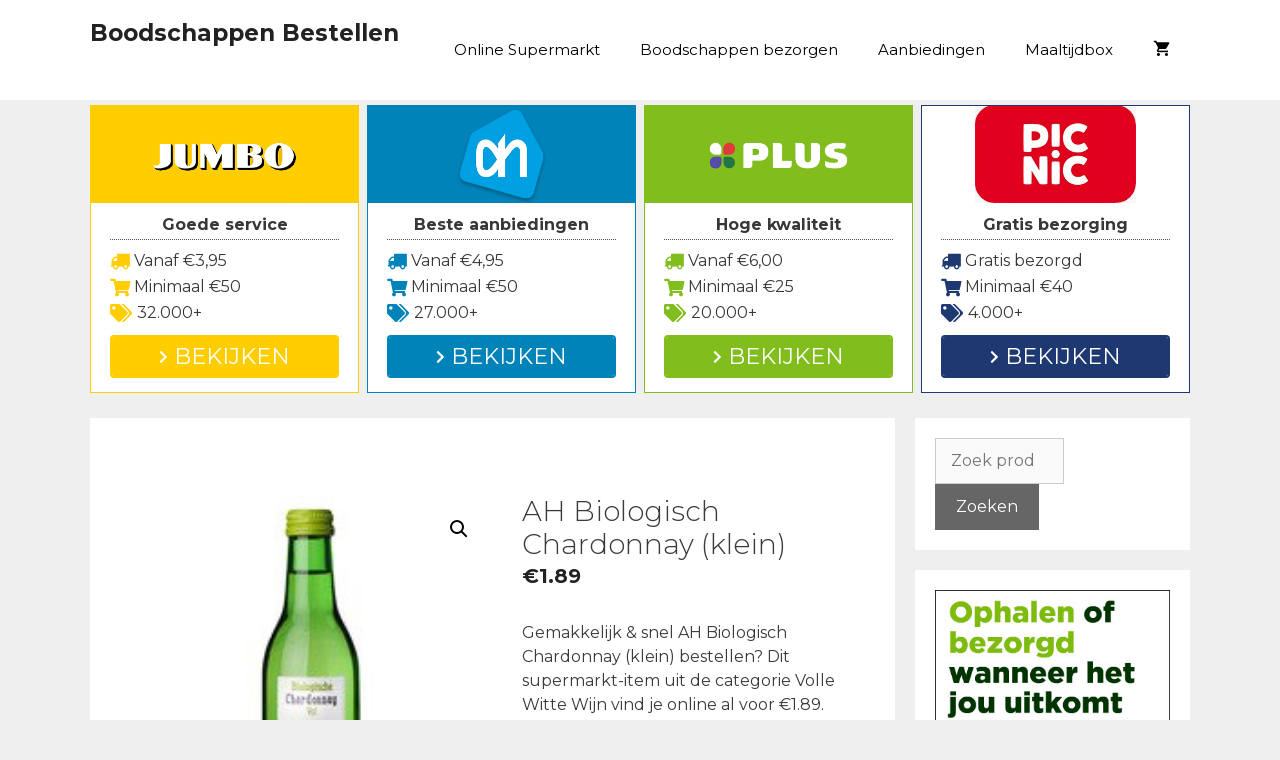

--- FILE ---
content_type: text/html; charset=UTF-8
request_url: https://www.boodschappenbestellen.com/bestel/ah-biologisch-chardonnay-klein/
body_size: 37149
content:
<!DOCTYPE html>
<html lang="nl-NL">
<head>
	<meta charset="UTF-8">
	<link rel="profile" href="https://gmpg.org/xfn/11">
	<meta name='robots' content='index, follow, max-image-preview:large, max-snippet:-1, max-video-preview:-1' />

	<!-- This site is optimized with the Yoast SEO plugin v26.7 - https://yoast.com/wordpress/plugins/seo/ -->
	<title>AH Biologisch Chardonnay (klein) bestellen | Online kopen</title>
<link data-rocket-prefetch href="https://fonts.googleapis.com" rel="dns-prefetch">
<link data-rocket-preload as="style" href="https://fonts.googleapis.com/css?family=Montserrat%3A100%2C100italic%2C200%2C200italic%2C300%2C300italic%2Cregular%2Citalic%2C500%2C500italic%2C600%2C600italic%2C700%2C700italic%2C800%2C800italic%2C900%2C900italic&#038;display=swap" rel="preload">
<link href="https://fonts.googleapis.com/css?family=Montserrat%3A100%2C100italic%2C200%2C200italic%2C300%2C300italic%2Cregular%2Citalic%2C500%2C500italic%2C600%2C600italic%2C700%2C700italic%2C800%2C800italic%2C900%2C900italic&#038;display=swap" media="print" onload="this.media=&#039;all&#039;" rel="stylesheet">
<noscript data-wpr-hosted-gf-parameters=""><link rel="stylesheet" href="https://fonts.googleapis.com/css?family=Montserrat%3A100%2C100italic%2C200%2C200italic%2C300%2C300italic%2Cregular%2Citalic%2C500%2C500italic%2C600%2C600italic%2C700%2C700italic%2C800%2C800italic%2C900%2C900italic&#038;display=swap"></noscript><link rel="preload" data-rocket-preload as="image" href="https://www.boodschappenbestellen.com/wp-content/uploads/2017/03/ah-biologisch-chardonnay-klein-bestellen.png" imagesrcset="https://www.boodschappenbestellen.com/wp-content/uploads/2017/03/ah-biologisch-chardonnay-klein-bestellen.png 200w, https://www.boodschappenbestellen.com/wp-content/uploads/2017/03/ah-biologisch-chardonnay-klein-bestellen-150x150.png 150w, https://www.boodschappenbestellen.com/wp-content/uploads/2017/03/ah-biologisch-chardonnay-klein-bestellen-100x100.png 100w" imagesizes="(max-width: 200px) 100vw, 200px" fetchpriority="high">
	<meta name="description" content="AH Biologisch Chardonnay (klein) direct online bestellen? Bekijk hier alle aanbiedingen en vind de laagste prijs van Chardonnay (klein)" />
	<link rel="canonical" href="https://www.boodschappenbestellen.com/bestel/ah-biologisch-chardonnay-klein/" />
	<meta property="og:locale" content="nl_NL" />
	<meta property="og:type" content="article" />
	<meta property="og:title" content="AH Biologisch Chardonnay (klein) bestellen | Online kopen" />
	<meta property="og:description" content="AH Biologisch Chardonnay (klein) direct online bestellen? Bekijk hier alle aanbiedingen en vind de laagste prijs van Chardonnay (klein)" />
	<meta property="og:url" content="https://www.boodschappenbestellen.com/bestel/ah-biologisch-chardonnay-klein/" />
	<meta property="og:site_name" content="Boodschappen Bestellen" />
	<meta property="article:modified_time" content="2019-11-14T00:00:00+00:00" />
	<meta property="og:image" content="https://www.boodschappenbestellen.com/wp-content/uploads/2017/03/ah-biologisch-chardonnay-klein-bestellen.png" />
	<meta property="og:image:width" content="200" />
	<meta property="og:image:height" content="200" />
	<meta property="og:image:type" content="image/jpeg" />
	<meta name="twitter:card" content="summary_large_image" />
	<meta name="twitter:label1" content="Geschatte leestijd" />
	<meta name="twitter:data1" content="4 minuten" />
	<script type="application/ld+json" class="yoast-schema-graph">{"@context":"https://schema.org","@graph":[{"@type":"WebPage","@id":"https://www.boodschappenbestellen.com/bestel/ah-biologisch-chardonnay-klein/","url":"https://www.boodschappenbestellen.com/bestel/ah-biologisch-chardonnay-klein/","name":"AH Biologisch Chardonnay (klein) bestellen | Online kopen","isPartOf":{"@id":"https://www.boodschappenbestellen.com/#website"},"primaryImageOfPage":{"@id":"https://www.boodschappenbestellen.com/bestel/ah-biologisch-chardonnay-klein/#primaryimage"},"image":{"@id":"https://www.boodschappenbestellen.com/bestel/ah-biologisch-chardonnay-klein/#primaryimage"},"thumbnailUrl":"https://www.boodschappenbestellen.com/wp-content/uploads/2017/03/ah-biologisch-chardonnay-klein-bestellen.png","datePublished":"2019-11-13T00:00:00+00:00","dateModified":"2019-11-14T00:00:00+00:00","description":"AH Biologisch Chardonnay (klein) direct online bestellen? Bekijk hier alle aanbiedingen en vind de laagste prijs van Chardonnay (klein)","breadcrumb":{"@id":"https://www.boodschappenbestellen.com/bestel/ah-biologisch-chardonnay-klein/#breadcrumb"},"inLanguage":"nl-NL","potentialAction":[{"@type":"ReadAction","target":["https://www.boodschappenbestellen.com/bestel/ah-biologisch-chardonnay-klein/"]}]},{"@type":"ImageObject","inLanguage":"nl-NL","@id":"https://www.boodschappenbestellen.com/bestel/ah-biologisch-chardonnay-klein/#primaryimage","url":"https://www.boodschappenbestellen.com/wp-content/uploads/2017/03/ah-biologisch-chardonnay-klein-bestellen.png","contentUrl":"https://www.boodschappenbestellen.com/wp-content/uploads/2017/03/ah-biologisch-chardonnay-klein-bestellen.png","width":200,"height":200},{"@type":"BreadcrumbList","@id":"https://www.boodschappenbestellen.com/bestel/ah-biologisch-chardonnay-klein/#breadcrumb","itemListElement":[{"@type":"ListItem","position":1,"name":"Boodschappen bestellen","item":"https://www.boodschappenbestellen.com/"},{"@type":"ListItem","position":2,"name":"Online Supermarkt","item":"https://www.boodschappenbestellen.com/online-supermarkt/"},{"@type":"ListItem","position":3,"name":"AH Biologisch Chardonnay (klein)"}]},{"@type":"WebSite","@id":"https://www.boodschappenbestellen.com/#website","url":"https://www.boodschappenbestellen.com/","name":"Boodschappen Bestellen","description":"Informatie over online boodschappen doen!","potentialAction":[{"@type":"SearchAction","target":{"@type":"EntryPoint","urlTemplate":"https://www.boodschappenbestellen.com/?s={search_term_string}"},"query-input":{"@type":"PropertyValueSpecification","valueRequired":true,"valueName":"search_term_string"}}],"inLanguage":"nl-NL"}]}</script>
	<!-- / Yoast SEO plugin. -->


<link rel='dns-prefetch' href='//cdnjs.cloudflare.com' />
<link rel='dns-prefetch' href='//fonts.googleapis.com' />
<link rel='dns-prefetch' href='//use.fontawesome.com' />
<link href='https://fonts.gstatic.com' crossorigin rel='preconnect' />
<link rel="alternate" type="application/rss+xml" title="Boodschappen Bestellen &raquo; feed" href="https://www.boodschappenbestellen.com/feed/" />
<link rel="alternate" type="application/rss+xml" title="Boodschappen Bestellen &raquo; reacties feed" href="https://www.boodschappenbestellen.com/comments/feed/" />
<link rel="alternate" type="application/rss+xml" title="Boodschappen Bestellen &raquo; AH Biologisch Chardonnay (klein) reacties feed" href="https://www.boodschappenbestellen.com/bestel/ah-biologisch-chardonnay-klein/feed/" />
<link rel="alternate" title="oEmbed (JSON)" type="application/json+oembed" href="https://www.boodschappenbestellen.com/wp-json/oembed/1.0/embed?url=https%3A%2F%2Fwww.boodschappenbestellen.com%2Fbestel%2Fah-biologisch-chardonnay-klein%2F" />
<link rel="alternate" title="oEmbed (XML)" type="text/xml+oembed" href="https://www.boodschappenbestellen.com/wp-json/oembed/1.0/embed?url=https%3A%2F%2Fwww.boodschappenbestellen.com%2Fbestel%2Fah-biologisch-chardonnay-klein%2F&#038;format=xml" />
<style id='wp-img-auto-sizes-contain-inline-css' type='text/css'>
img:is([sizes=auto i],[sizes^="auto," i]){contain-intrinsic-size:3000px 1500px}
/*# sourceURL=wp-img-auto-sizes-contain-inline-css */
</style>

<style id='wp-emoji-styles-inline-css' type='text/css'>

	img.wp-smiley, img.emoji {
		display: inline !important;
		border: none !important;
		box-shadow: none !important;
		height: 1em !important;
		width: 1em !important;
		margin: 0 0.07em !important;
		vertical-align: -0.1em !important;
		background: none !important;
		padding: 0 !important;
	}
/*# sourceURL=wp-emoji-styles-inline-css */
</style>
<link rel='stylesheet' id='wp-block-library-css' href='https://www.boodschappenbestellen.com/wp-includes/css/dist/block-library/style.min.css?ver=6.9' type='text/css' media='all' />
<style id='global-styles-inline-css' type='text/css'>
:root{--wp--preset--aspect-ratio--square: 1;--wp--preset--aspect-ratio--4-3: 4/3;--wp--preset--aspect-ratio--3-4: 3/4;--wp--preset--aspect-ratio--3-2: 3/2;--wp--preset--aspect-ratio--2-3: 2/3;--wp--preset--aspect-ratio--16-9: 16/9;--wp--preset--aspect-ratio--9-16: 9/16;--wp--preset--color--black: #000000;--wp--preset--color--cyan-bluish-gray: #abb8c3;--wp--preset--color--white: #ffffff;--wp--preset--color--pale-pink: #f78da7;--wp--preset--color--vivid-red: #cf2e2e;--wp--preset--color--luminous-vivid-orange: #ff6900;--wp--preset--color--luminous-vivid-amber: #fcb900;--wp--preset--color--light-green-cyan: #7bdcb5;--wp--preset--color--vivid-green-cyan: #00d084;--wp--preset--color--pale-cyan-blue: #8ed1fc;--wp--preset--color--vivid-cyan-blue: #0693e3;--wp--preset--color--vivid-purple: #9b51e0;--wp--preset--gradient--vivid-cyan-blue-to-vivid-purple: linear-gradient(135deg,rgb(6,147,227) 0%,rgb(155,81,224) 100%);--wp--preset--gradient--light-green-cyan-to-vivid-green-cyan: linear-gradient(135deg,rgb(122,220,180) 0%,rgb(0,208,130) 100%);--wp--preset--gradient--luminous-vivid-amber-to-luminous-vivid-orange: linear-gradient(135deg,rgb(252,185,0) 0%,rgb(255,105,0) 100%);--wp--preset--gradient--luminous-vivid-orange-to-vivid-red: linear-gradient(135deg,rgb(255,105,0) 0%,rgb(207,46,46) 100%);--wp--preset--gradient--very-light-gray-to-cyan-bluish-gray: linear-gradient(135deg,rgb(238,238,238) 0%,rgb(169,184,195) 100%);--wp--preset--gradient--cool-to-warm-spectrum: linear-gradient(135deg,rgb(74,234,220) 0%,rgb(151,120,209) 20%,rgb(207,42,186) 40%,rgb(238,44,130) 60%,rgb(251,105,98) 80%,rgb(254,248,76) 100%);--wp--preset--gradient--blush-light-purple: linear-gradient(135deg,rgb(255,206,236) 0%,rgb(152,150,240) 100%);--wp--preset--gradient--blush-bordeaux: linear-gradient(135deg,rgb(254,205,165) 0%,rgb(254,45,45) 50%,rgb(107,0,62) 100%);--wp--preset--gradient--luminous-dusk: linear-gradient(135deg,rgb(255,203,112) 0%,rgb(199,81,192) 50%,rgb(65,88,208) 100%);--wp--preset--gradient--pale-ocean: linear-gradient(135deg,rgb(255,245,203) 0%,rgb(182,227,212) 50%,rgb(51,167,181) 100%);--wp--preset--gradient--electric-grass: linear-gradient(135deg,rgb(202,248,128) 0%,rgb(113,206,126) 100%);--wp--preset--gradient--midnight: linear-gradient(135deg,rgb(2,3,129) 0%,rgb(40,116,252) 100%);--wp--preset--font-size--small: 13px;--wp--preset--font-size--medium: 20px;--wp--preset--font-size--large: 36px;--wp--preset--font-size--x-large: 42px;--wp--preset--spacing--20: 0.44rem;--wp--preset--spacing--30: 0.67rem;--wp--preset--spacing--40: 1rem;--wp--preset--spacing--50: 1.5rem;--wp--preset--spacing--60: 2.25rem;--wp--preset--spacing--70: 3.38rem;--wp--preset--spacing--80: 5.06rem;--wp--preset--shadow--natural: 6px 6px 9px rgba(0, 0, 0, 0.2);--wp--preset--shadow--deep: 12px 12px 50px rgba(0, 0, 0, 0.4);--wp--preset--shadow--sharp: 6px 6px 0px rgba(0, 0, 0, 0.2);--wp--preset--shadow--outlined: 6px 6px 0px -3px rgb(255, 255, 255), 6px 6px rgb(0, 0, 0);--wp--preset--shadow--crisp: 6px 6px 0px rgb(0, 0, 0);}:where(.is-layout-flex){gap: 0.5em;}:where(.is-layout-grid){gap: 0.5em;}body .is-layout-flex{display: flex;}.is-layout-flex{flex-wrap: wrap;align-items: center;}.is-layout-flex > :is(*, div){margin: 0;}body .is-layout-grid{display: grid;}.is-layout-grid > :is(*, div){margin: 0;}:where(.wp-block-columns.is-layout-flex){gap: 2em;}:where(.wp-block-columns.is-layout-grid){gap: 2em;}:where(.wp-block-post-template.is-layout-flex){gap: 1.25em;}:where(.wp-block-post-template.is-layout-grid){gap: 1.25em;}.has-black-color{color: var(--wp--preset--color--black) !important;}.has-cyan-bluish-gray-color{color: var(--wp--preset--color--cyan-bluish-gray) !important;}.has-white-color{color: var(--wp--preset--color--white) !important;}.has-pale-pink-color{color: var(--wp--preset--color--pale-pink) !important;}.has-vivid-red-color{color: var(--wp--preset--color--vivid-red) !important;}.has-luminous-vivid-orange-color{color: var(--wp--preset--color--luminous-vivid-orange) !important;}.has-luminous-vivid-amber-color{color: var(--wp--preset--color--luminous-vivid-amber) !important;}.has-light-green-cyan-color{color: var(--wp--preset--color--light-green-cyan) !important;}.has-vivid-green-cyan-color{color: var(--wp--preset--color--vivid-green-cyan) !important;}.has-pale-cyan-blue-color{color: var(--wp--preset--color--pale-cyan-blue) !important;}.has-vivid-cyan-blue-color{color: var(--wp--preset--color--vivid-cyan-blue) !important;}.has-vivid-purple-color{color: var(--wp--preset--color--vivid-purple) !important;}.has-black-background-color{background-color: var(--wp--preset--color--black) !important;}.has-cyan-bluish-gray-background-color{background-color: var(--wp--preset--color--cyan-bluish-gray) !important;}.has-white-background-color{background-color: var(--wp--preset--color--white) !important;}.has-pale-pink-background-color{background-color: var(--wp--preset--color--pale-pink) !important;}.has-vivid-red-background-color{background-color: var(--wp--preset--color--vivid-red) !important;}.has-luminous-vivid-orange-background-color{background-color: var(--wp--preset--color--luminous-vivid-orange) !important;}.has-luminous-vivid-amber-background-color{background-color: var(--wp--preset--color--luminous-vivid-amber) !important;}.has-light-green-cyan-background-color{background-color: var(--wp--preset--color--light-green-cyan) !important;}.has-vivid-green-cyan-background-color{background-color: var(--wp--preset--color--vivid-green-cyan) !important;}.has-pale-cyan-blue-background-color{background-color: var(--wp--preset--color--pale-cyan-blue) !important;}.has-vivid-cyan-blue-background-color{background-color: var(--wp--preset--color--vivid-cyan-blue) !important;}.has-vivid-purple-background-color{background-color: var(--wp--preset--color--vivid-purple) !important;}.has-black-border-color{border-color: var(--wp--preset--color--black) !important;}.has-cyan-bluish-gray-border-color{border-color: var(--wp--preset--color--cyan-bluish-gray) !important;}.has-white-border-color{border-color: var(--wp--preset--color--white) !important;}.has-pale-pink-border-color{border-color: var(--wp--preset--color--pale-pink) !important;}.has-vivid-red-border-color{border-color: var(--wp--preset--color--vivid-red) !important;}.has-luminous-vivid-orange-border-color{border-color: var(--wp--preset--color--luminous-vivid-orange) !important;}.has-luminous-vivid-amber-border-color{border-color: var(--wp--preset--color--luminous-vivid-amber) !important;}.has-light-green-cyan-border-color{border-color: var(--wp--preset--color--light-green-cyan) !important;}.has-vivid-green-cyan-border-color{border-color: var(--wp--preset--color--vivid-green-cyan) !important;}.has-pale-cyan-blue-border-color{border-color: var(--wp--preset--color--pale-cyan-blue) !important;}.has-vivid-cyan-blue-border-color{border-color: var(--wp--preset--color--vivid-cyan-blue) !important;}.has-vivid-purple-border-color{border-color: var(--wp--preset--color--vivid-purple) !important;}.has-vivid-cyan-blue-to-vivid-purple-gradient-background{background: var(--wp--preset--gradient--vivid-cyan-blue-to-vivid-purple) !important;}.has-light-green-cyan-to-vivid-green-cyan-gradient-background{background: var(--wp--preset--gradient--light-green-cyan-to-vivid-green-cyan) !important;}.has-luminous-vivid-amber-to-luminous-vivid-orange-gradient-background{background: var(--wp--preset--gradient--luminous-vivid-amber-to-luminous-vivid-orange) !important;}.has-luminous-vivid-orange-to-vivid-red-gradient-background{background: var(--wp--preset--gradient--luminous-vivid-orange-to-vivid-red) !important;}.has-very-light-gray-to-cyan-bluish-gray-gradient-background{background: var(--wp--preset--gradient--very-light-gray-to-cyan-bluish-gray) !important;}.has-cool-to-warm-spectrum-gradient-background{background: var(--wp--preset--gradient--cool-to-warm-spectrum) !important;}.has-blush-light-purple-gradient-background{background: var(--wp--preset--gradient--blush-light-purple) !important;}.has-blush-bordeaux-gradient-background{background: var(--wp--preset--gradient--blush-bordeaux) !important;}.has-luminous-dusk-gradient-background{background: var(--wp--preset--gradient--luminous-dusk) !important;}.has-pale-ocean-gradient-background{background: var(--wp--preset--gradient--pale-ocean) !important;}.has-electric-grass-gradient-background{background: var(--wp--preset--gradient--electric-grass) !important;}.has-midnight-gradient-background{background: var(--wp--preset--gradient--midnight) !important;}.has-small-font-size{font-size: var(--wp--preset--font-size--small) !important;}.has-medium-font-size{font-size: var(--wp--preset--font-size--medium) !important;}.has-large-font-size{font-size: var(--wp--preset--font-size--large) !important;}.has-x-large-font-size{font-size: var(--wp--preset--font-size--x-large) !important;}
/*# sourceURL=global-styles-inline-css */
</style>

<style id='classic-theme-styles-inline-css' type='text/css'>
/*! This file is auto-generated */
.wp-block-button__link{color:#fff;background-color:#32373c;border-radius:9999px;box-shadow:none;text-decoration:none;padding:calc(.667em + 2px) calc(1.333em + 2px);font-size:1.125em}.wp-block-file__button{background:#32373c;color:#fff;text-decoration:none}
/*# sourceURL=/wp-includes/css/classic-themes.min.css */
</style>
<style id='font-awesome-svg-styles-default-inline-css' type='text/css'>
.svg-inline--fa {
  display: inline-block;
  height: 1em;
  overflow: visible;
  vertical-align: -.125em;
}
/*# sourceURL=font-awesome-svg-styles-default-inline-css */
</style>
<link data-minify="1" rel='stylesheet' id='font-awesome-svg-styles-css' href='https://www.boodschappenbestellen.com/wp-content/cache/min/1/wp-content/uploads/font-awesome/v5.15.4/css/svg-with-js.css?ver=1740994693' type='text/css' media='all' />
<style id='font-awesome-svg-styles-inline-css' type='text/css'>
   .wp-block-font-awesome-icon svg::before,
   .wp-rich-text-font-awesome-icon svg::before {content: unset;}
/*# sourceURL=font-awesome-svg-styles-inline-css */
</style>
<link data-minify="1" rel='stylesheet' id='go-pricing-styles-css' href='https://www.boodschappenbestellen.com/wp-content/cache/min/1/wp-content/plugins/go_pricing/assets/css/go_pricing_styles.css?ver=1740994693' type='text/css' media='all' />
<link data-minify="1" rel='stylesheet' id='wpsm-comptable-styles-css' href='https://www.boodschappenbestellen.com/wp-content/cache/min/1/wp-content/plugins/table-maker/css/style.css?ver=1740994693' type='text/css' media='all' />
<link rel='stylesheet' id='photoswipe-css' href='https://www.boodschappenbestellen.com/wp-content/plugins/woocommerce/assets/css/photoswipe/photoswipe.min.css?ver=10.4.3' type='text/css' media='all' />
<link rel='stylesheet' id='photoswipe-default-skin-css' href='https://www.boodschappenbestellen.com/wp-content/plugins/woocommerce/assets/css/photoswipe/default-skin/default-skin.min.css?ver=10.4.3' type='text/css' media='all' />
<link data-minify="1" rel='stylesheet' id='woocommerce-layout-css' href='https://www.boodschappenbestellen.com/wp-content/cache/min/1/wp-content/plugins/woocommerce/assets/css/woocommerce-layout.css?ver=1740994693' type='text/css' media='all' />
<link data-minify="1" rel='stylesheet' id='woocommerce-smallscreen-css' href='https://www.boodschappenbestellen.com/wp-content/cache/min/1/wp-content/plugins/woocommerce/assets/css/woocommerce-smallscreen.css?ver=1740994694' type='text/css' media='only screen and (max-width: 768px)' />
<link data-minify="1" rel='stylesheet' id='woocommerce-general-css' href='https://www.boodschappenbestellen.com/wp-content/cache/min/1/wp-content/plugins/woocommerce/assets/css/woocommerce.css?ver=1740994694' type='text/css' media='all' />
<style id='woocommerce-inline-inline-css' type='text/css'>
.woocommerce form .form-row .required { visibility: visible; }
/*# sourceURL=woocommerce-inline-inline-css */
</style>
<link rel='stylesheet' id='generate-style-grid-css' href='https://www.boodschappenbestellen.com/wp-content/themes/generatepress/css/unsemantic-grid.min.css?ver=2.3.2' type='text/css' media='all' />
<link rel='stylesheet' id='generate-style-css' href='https://www.boodschappenbestellen.com/wp-content/themes/generatepress/style.min.css?ver=2.3.2' type='text/css' media='all' />
<style id='generate-style-inline-css' type='text/css'>
.entry-header .entry-meta {display:none;}@media (max-width:768px){}
body{background-color:#efefef;color:#3a3a3a;}a, a:visited{color:#1e73be;}a:hover, a:focus, a:active{color:#000000;}body .grid-container{max-width:1100px;}.site-header .header-image{width:30px;}body, button, input, select, textarea{font-family:"Montserrat", sans-serif;font-size:16px;}.entry-content > [class*="wp-block-"]:not(:last-child){margin-bottom:1.5em;}.main-title{font-size:23px;}.main-navigation .main-nav ul ul li a{font-size:14px;}.widget-title{font-size:17px;margin-bottom:24px;}.sidebar .widget, .footer-widgets .widget{font-size:15px;}h1{font-size:28px;}h2{font-size:24px;}h3{font-size:19px;}.site-info{font-size:14px;}@media (max-width:768px){.main-title{font-size:20px;}h1{font-size:30px;}h2{font-size:25px;}}.top-bar{background-color:#636363;color:#ffffff;}.top-bar a,.top-bar a:visited{color:#ffffff;}.top-bar a:hover{color:#303030;}.site-header{background-color:#ffffff;color:#3a3a3a;}.site-header a,.site-header a:visited{color:#3a3a3a;}.main-title a,.main-title a:hover,.main-title a:visited{color:#222222;}.site-description{color:#757575;}.main-navigation,.main-navigation ul ul{background-color:#ffffff;}.main-navigation .main-nav ul li a,.menu-toggle{color:#000000;}.main-navigation .main-nav ul li:hover > a,.main-navigation .main-nav ul li:focus > a, .main-navigation .main-nav ul li.sfHover > a{color:#8f919e;background-color:#ffffff;}button.menu-toggle:hover,button.menu-toggle:focus,.main-navigation .mobile-bar-items a,.main-navigation .mobile-bar-items a:hover,.main-navigation .mobile-bar-items a:focus{color:#000000;}.main-navigation .main-nav ul li[class*="current-menu-"] > a{color:#8f919e;background-color:#ffffff;}.main-navigation .main-nav ul li[class*="current-menu-"] > a:hover,.main-navigation .main-nav ul li[class*="current-menu-"].sfHover > a{color:#8f919e;background-color:#ffffff;}.navigation-search input[type="search"],.navigation-search input[type="search"]:active{color:#ffffff;background-color:#ffffff;}.navigation-search input[type="search"]:focus{color:#8f919e;background-color:#ffffff;}.main-navigation ul ul{background-color:#f6f9fc;}.main-navigation .main-nav ul ul li a{color:#000000;}.main-navigation .main-nav ul ul li:hover > a,.main-navigation .main-nav ul ul li:focus > a,.main-navigation .main-nav ul ul li.sfHover > a{color:#8f919e;background-color:#f6f9fc;}.main-navigation .main-nav ul ul li[class*="current-menu-"] > a{color:#8f919e;background-color:#f6f9fc;}.main-navigation .main-nav ul ul li[class*="current-menu-"] > a:hover,.main-navigation .main-nav ul ul li[class*="current-menu-"].sfHover > a{color:#8f919e;background-color:#f6f9fc;}.separate-containers .inside-article, .separate-containers .comments-area, .separate-containers .page-header, .one-container .container, .separate-containers .paging-navigation, .inside-page-header{background-color:#ffffff;}.entry-meta{color:#595959;}.entry-meta a,.entry-meta a:visited{color:#595959;}.entry-meta a:hover{color:#1e73be;}.sidebar .widget{background-color:#ffffff;}.sidebar .widget .widget-title{color:#000000;}.footer-widgets{color:#ffffff;background-color:#282828;}.footer-widgets a,.footer-widgets a:visited{color:#ffffff;}.footer-widgets .widget-title{color:#ffffff;}.site-info{color:#ffffff;background-color:#222222;}.site-info a,.site-info a:visited{color:#ffffff;}.site-info a:hover{color:#606060;}.footer-bar .widget_nav_menu .current-menu-item a{color:#606060;}input[type="text"],input[type="email"],input[type="url"],input[type="password"],input[type="search"],input[type="tel"],input[type="number"],textarea,select{color:#666666;background-color:#fafafa;border-color:#cccccc;}input[type="text"]:focus,input[type="email"]:focus,input[type="url"]:focus,input[type="password"]:focus,input[type="search"]:focus,input[type="tel"]:focus,input[type="number"]:focus,textarea:focus,select:focus{color:#666666;background-color:#ffffff;border-color:#bfbfbf;}button,html input[type="button"],input[type="reset"],input[type="submit"],a.button,a.button:visited,a.wp-block-button__link:not(.has-background){color:#ffffff;background-color:#666666;}button:hover,html input[type="button"]:hover,input[type="reset"]:hover,input[type="submit"]:hover,a.button:hover,button:focus,html input[type="button"]:focus,input[type="reset"]:focus,input[type="submit"]:focus,a.button:focus,a.wp-block-button__link:not(.has-background):active,a.wp-block-button__link:not(.has-background):focus,a.wp-block-button__link:not(.has-background):hover{color:#ffffff;background-color:#3f3f3f;}.generate-back-to-top,.generate-back-to-top:visited{background-color:rgba( 0,0,0,0.4 );color:#ffffff;}.generate-back-to-top:hover,.generate-back-to-top:focus{background-color:rgba( 0,0,0,0.6 );color:#ffffff;}.inside-header{padding:20px 40px 20px 40px;}.entry-content .alignwide, body:not(.no-sidebar) .entry-content .alignfull{margin-left:-40px;width:calc(100% + 80px);max-width:calc(100% + 80px);}.rtl .menu-item-has-children .dropdown-menu-toggle{padding-left:20px;}.rtl .main-navigation .main-nav ul li.menu-item-has-children > a{padding-right:20px;}@media (max-width:768px){.separate-containers .inside-article, .separate-containers .comments-area, .separate-containers .page-header, .separate-containers .paging-navigation, .one-container .site-content, .inside-page-header{padding:30px;}.entry-content .alignwide, body:not(.no-sidebar) .entry-content .alignfull{margin-left:-30px;width:calc(100% + 60px);max-width:calc(100% + 60px);}}.one-container .sidebar .widget{padding:0px;}@media (max-width: 768px){.main-navigation .menu-toggle,.main-navigation .mobile-bar-items,.sidebar-nav-mobile:not(#sticky-placeholder){display:block;}.main-navigation ul,.gen-sidebar-nav{display:none;}[class*="nav-float-"] .site-header .inside-header > *{float:none;clear:both;}}@font-face {font-family: "GeneratePress";src:  url("https://www.boodschappenbestellen.com/wp-content/themes/generatepress/fonts/generatepress.eot");src:  url("https://www.boodschappenbestellen.com/wp-content/themes/generatepress/fonts/generatepress.eot#iefix") format("embedded-opentype"),  url("https://www.boodschappenbestellen.com/wp-content/themes/generatepress/fonts/generatepress.woff2") format("woff2"),  url("https://www.boodschappenbestellen.com/wp-content/themes/generatepress/fonts/generatepress.woff") format("woff"),  url("https://www.boodschappenbestellen.com/wp-content/themes/generatepress/fonts/generatepress.ttf") format("truetype"),  url("https://www.boodschappenbestellen.com/wp-content/themes/generatepress/fonts/generatepress.svg#GeneratePress") format("svg");font-weight: normal;font-style: normal;}.main-navigation .slideout-toggle a:before,.slide-opened .slideout-overlay .slideout-exit:before {font-family: GeneratePress;}.slideout-navigation .dropdown-menu-toggle:before {content: "\f107" !important;}.slideout-navigation .sfHover > a .dropdown-menu-toggle:before {content: "\f106" !important;}
.dynamic-author-image-rounded{border-radius:100%;}.dynamic-featured-image, .dynamic-author-image{vertical-align:middle;}.one-container.blog .dynamic-content-template:not(:last-child), .one-container.archive .dynamic-content-template:not(:last-child){padding-bottom:0px;}.dynamic-entry-excerpt > p:last-child{margin-bottom:0px;}
.navigation-branding .main-title{font-weight:bold;text-transform:none;font-size:23px;}@media (max-width: 768px){.navigation-branding .main-title{font-size:20px;}}
.page-hero{text-align:center;box-sizing:border-box;}.inside-page-hero > *:last-child{margin-bottom:0px;}.page-hero time.updated{display:none;}@media (max-width:768px){.page-hero{padding-right:5px;padding-left:5px;}}
/*# sourceURL=generate-style-inline-css */
</style>
<link rel='stylesheet' id='generate-mobile-style-css' href='https://www.boodschappenbestellen.com/wp-content/themes/generatepress/css/mobile.min.css?ver=2.3.2' type='text/css' media='all' />
<link data-minify="1" rel='stylesheet' id='font-awesome-css' href='https://www.boodschappenbestellen.com/wp-content/cache/min/1/wp-content/themes/generatepress/css/font-awesome.min.css?ver=1740994694' type='text/css' media='all' />
<link data-minify="1" rel='stylesheet' id='font-awesome-official-css' href='https://www.boodschappenbestellen.com/wp-content/cache/min/1/releases/v5.15.4/css/all.css?ver=1740994694' type='text/css' media='all' crossorigin="anonymous" />
<link data-minify="1" rel='stylesheet' id='go-pricing-yet-styles-css' href='https://www.boodschappenbestellen.com/wp-content/cache/min/1/wp-content/plugins/go_pricing_yet/assets/css/yet_styles.css?ver=1740994694' type='text/css' media='all' />
<link rel='stylesheet' id='generate-navigation-branding-css' href='https://www.boodschappenbestellen.com/wp-content/plugins/gp-premium/menu-plus/functions/css/navigation-branding.min.css?ver=2.5.5' type='text/css' media='all' />
<style id='generate-navigation-branding-inline-css' type='text/css'>
@media (max-width: 768px){.site-header, #site-navigation, #sticky-navigation{display:none !important;opacity:0.0;}#mobile-header{display:block !important;width:100% !important;}#mobile-header .main-nav > ul{display:none;}#mobile-header.toggled .main-nav > ul, #mobile-header .menu-toggle, #mobile-header .mobile-bar-items{display:block;}#mobile-header .main-nav{-ms-flex:0 0 100%;flex:0 0 100%;-webkit-box-ordinal-group:5;-ms-flex-order:4;order:4;}.navigation-branding .main-title a, .navigation-branding .main-title a:hover, .navigation-branding .main-title a:visited{color:#000000;}}.navigation-branding img, .site-logo.mobile-header-logo img{height:60px;width:auto;}.navigation-branding .main-title{line-height:60px;}@media (max-width: 1110px){#site-navigation .navigation-branding, #sticky-navigation .navigation-branding{margin-left:10px;}}@media (max-width: 768px){.main-navigation:not(.slideout-navigation) .main-nav{-ms-flex:0 0 100%;flex:0 0 100%;}.main-navigation:not(.slideout-navigation) .inside-navigation{-ms-flex-wrap:wrap;flex-wrap:wrap;display:-webkit-box;display:-ms-flexbox;display:flex;}.nav-aligned-center .navigation-branding, .nav-aligned-left .navigation-branding{margin-right:auto;}.nav-aligned-center  .main-navigation.has-branding:not(.slideout-navigation) .inside-navigation .main-nav,.nav-aligned-center  .main-navigation.has-sticky-branding.navigation-stick .inside-navigation .main-nav,.nav-aligned-left  .main-navigation.has-branding:not(.slideout-navigation) .inside-navigation .main-nav,.nav-aligned-left  .main-navigation.has-sticky-branding.navigation-stick .inside-navigation .main-nav{margin-right:0px;}}
/*# sourceURL=generate-navigation-branding-inline-css */
</style>
<link rel='stylesheet' id='generate-woocommerce-css' href='https://www.boodschappenbestellen.com/wp-content/plugins/gp-premium/woocommerce/functions/css/woocommerce.min.css?ver=2.5.5' type='text/css' media='all' />
<style id='generate-woocommerce-inline-css' type='text/css'>
.woocommerce ul.products li.product .woocommerce-LoopProduct-link h2, .woocommerce ul.products li.product .woocommerce-loop-category__title{font-weight:normal;text-transform:none;font-size:20px;}.woocommerce .up-sells ul.products li.product .woocommerce-LoopProduct-link h2, .woocommerce .cross-sells ul.products li.product .woocommerce-LoopProduct-link h2, .woocommerce .related ul.products li.product .woocommerce-LoopProduct-link h2{font-size:20px;}.woocommerce #respond input#submit, .woocommerce a.button, .woocommerce button.button, .woocommerce input.button, .wc-block-components-button{color:#ffffff;background-color:#666666;text-decoration:none;font-weight:normal;text-transform:none;}.woocommerce #respond input#submit:hover, .woocommerce a.button:hover, .woocommerce button.button:hover, .woocommerce input.button:hover, .wc-block-components-button:hover{color:#ffffff;background-color:#3f3f3f;}.woocommerce #respond input#submit.alt, .woocommerce a.button.alt, .woocommerce button.button.alt, .woocommerce input.button.alt, .woocommerce #respond input#submit.alt.disabled, .woocommerce #respond input#submit.alt.disabled:hover, .woocommerce #respond input#submit.alt:disabled, .woocommerce #respond input#submit.alt:disabled:hover, .woocommerce #respond input#submit.alt:disabled[disabled], .woocommerce #respond input#submit.alt:disabled[disabled]:hover, .woocommerce a.button.alt.disabled, .woocommerce a.button.alt.disabled:hover, .woocommerce a.button.alt:disabled, .woocommerce a.button.alt:disabled:hover, .woocommerce a.button.alt:disabled[disabled], .woocommerce a.button.alt:disabled[disabled]:hover, .woocommerce button.button.alt.disabled, .woocommerce button.button.alt.disabled:hover, .woocommerce button.button.alt:disabled, .woocommerce button.button.alt:disabled:hover, .woocommerce button.button.alt:disabled[disabled], .woocommerce button.button.alt:disabled[disabled]:hover, .woocommerce input.button.alt.disabled, .woocommerce input.button.alt.disabled:hover, .woocommerce input.button.alt:disabled, .woocommerce input.button.alt:disabled:hover, .woocommerce input.button.alt:disabled[disabled], .woocommerce input.button.alt:disabled[disabled]:hover{color:#ffffff;background-color:#1e73be;}.woocommerce #respond input#submit.alt:hover, .woocommerce a.button.alt:hover, .woocommerce button.button.alt:hover, .woocommerce input.button.alt:hover{color:#ffffff;background-color:#377fbf;}button.wc-block-components-panel__button{font-size:inherit;}.woocommerce .star-rating span:before, .woocommerce p.stars:hover a::before{color:#ffa200;}.woocommerce span.onsale{background-color:#222222;color:#ffffff;}.woocommerce ul.products li.product .price, .woocommerce div.product p.price{color:#222222;}.woocommerce div.product .woocommerce-tabs ul.tabs li a{color:#222222;}.woocommerce div.product .woocommerce-tabs ul.tabs li a:hover, .woocommerce div.product .woocommerce-tabs ul.tabs li.active a{color:#1e73be;}.woocommerce-message{background-color:#0b9444;color:#ffffff;}div.woocommerce-message a.button, div.woocommerce-message a.button:focus, div.woocommerce-message a.button:hover, div.woocommerce-message a, div.woocommerce-message a:focus, div.woocommerce-message a:hover{color:#ffffff;}.woocommerce-info{background-color:#1e73be;color:#ffffff;}div.woocommerce-info a.button, div.woocommerce-info a.button:focus, div.woocommerce-info a.button:hover, div.woocommerce-info a, div.woocommerce-info a:focus, div.woocommerce-info a:hover{color:#ffffff;}.woocommerce-error{background-color:#e8626d;color:#ffffff;}div.woocommerce-error a.button, div.woocommerce-error a.button:focus, div.woocommerce-error a.button:hover, div.woocommerce-error a, div.woocommerce-error a:focus, div.woocommerce-error a:hover{color:#ffffff;}.woocommerce-product-details__short-description{color:#3a3a3a;}#wc-mini-cart{background-color:#ffffff;color:#000000;}#wc-mini-cart a:not(.button), #wc-mini-cart a.remove{color:#000000;}#wc-mini-cart .button{color:#ffffff;}#wc-mini-cart .button:hover, #wc-mini-cart .button:focus, #wc-mini-cart .button:active{color:#ffffff;}.woocommerce #content div.product div.images, .woocommerce div.product div.images, .woocommerce-page #content div.product div.images, .woocommerce-page div.product div.images{width:50%;}.add-to-cart-panel{background-color:#ffffff;color:#000000;}.add-to-cart-panel a:not(.button){color:#000000;}.woocommerce .widget_price_filter .price_slider_wrapper .ui-widget-content{background-color:#dddddd;}.woocommerce .widget_price_filter .ui-slider .ui-slider-range, .woocommerce .widget_price_filter .ui-slider .ui-slider-handle{background-color:#666666;}.wc-columns-container .products, .woocommerce .related ul.products, .woocommerce .up-sells ul.products{grid-gap:50px;}@media (min-width: 769px) and (max-width: 1024px){.woocommerce .wc-columns-container.wc-tablet-columns-2 .products{-ms-grid-columns:(1fr)[2];grid-template-columns:repeat(2, 1fr);}.wc-related-upsell-tablet-columns-2 .related ul.products, .wc-related-upsell-tablet-columns-2 .up-sells ul.products{-ms-grid-columns:(1fr)[2];grid-template-columns:repeat(2, 1fr);}}@media (max-width:768px){.add-to-cart-panel .continue-shopping{background-color:#ffffff;}.woocommerce #content div.product div.images,.woocommerce div.product div.images,.woocommerce-page #content div.product div.images,.woocommerce-page div.product div.images{width:100%;}}@media (max-width: 768px){.mobile-bar-items + .menu-toggle{text-align:left;}nav.toggled .main-nav li.wc-menu-item{display:none !important;}body.nav-search-enabled .wc-menu-cart-activated:not(#mobile-header) .mobile-bar-items{float:right;position:relative;}.nav-search-enabled .wc-menu-cart-activated:not(#mobile-header) .menu-toggle{float:left;width:auto;}.mobile-bar-items.wc-mobile-cart-items{z-index:1;}}
/*# sourceURL=generate-woocommerce-inline-css */
</style>
<link rel='stylesheet' id='generate-woocommerce-mobile-css' href='https://www.boodschappenbestellen.com/wp-content/plugins/gp-premium/woocommerce/functions/css/woocommerce-mobile.min.css?ver=2.5.5' type='text/css' media='(max-width:768px)' />
<link data-minify="1" rel='stylesheet' id='gp-premium-icons-css' href='https://www.boodschappenbestellen.com/wp-content/cache/min/1/wp-content/plugins/gp-premium/general/icons/icons.min.css?ver=1740994694' type='text/css' media='all' />
<link data-minify="1" rel='stylesheet' id='font-awesome-official-v4shim-css' href='https://www.boodschappenbestellen.com/wp-content/cache/min/1/releases/v5.15.4/css/v4-shims.css?ver=1740994694' type='text/css' media='all' crossorigin="anonymous" />
<style id='font-awesome-official-v4shim-inline-css' type='text/css'>
@font-face {
font-family: "FontAwesome";
font-display: block;
src: url("https://use.fontawesome.com/releases/v5.15.4/webfonts/fa-brands-400.eot"),
		url("https://use.fontawesome.com/releases/v5.15.4/webfonts/fa-brands-400.eot?#iefix") format("embedded-opentype"),
		url("https://use.fontawesome.com/releases/v5.15.4/webfonts/fa-brands-400.woff2") format("woff2"),
		url("https://use.fontawesome.com/releases/v5.15.4/webfonts/fa-brands-400.woff") format("woff"),
		url("https://use.fontawesome.com/releases/v5.15.4/webfonts/fa-brands-400.ttf") format("truetype"),
		url("https://use.fontawesome.com/releases/v5.15.4/webfonts/fa-brands-400.svg#fontawesome") format("svg");
}

@font-face {
font-family: "FontAwesome";
font-display: block;
src: url("https://use.fontawesome.com/releases/v5.15.4/webfonts/fa-solid-900.eot"),
		url("https://use.fontawesome.com/releases/v5.15.4/webfonts/fa-solid-900.eot?#iefix") format("embedded-opentype"),
		url("https://use.fontawesome.com/releases/v5.15.4/webfonts/fa-solid-900.woff2") format("woff2"),
		url("https://use.fontawesome.com/releases/v5.15.4/webfonts/fa-solid-900.woff") format("woff"),
		url("https://use.fontawesome.com/releases/v5.15.4/webfonts/fa-solid-900.ttf") format("truetype"),
		url("https://use.fontawesome.com/releases/v5.15.4/webfonts/fa-solid-900.svg#fontawesome") format("svg");
}

@font-face {
font-family: "FontAwesome";
font-display: block;
src: url("https://use.fontawesome.com/releases/v5.15.4/webfonts/fa-regular-400.eot"),
		url("https://use.fontawesome.com/releases/v5.15.4/webfonts/fa-regular-400.eot?#iefix") format("embedded-opentype"),
		url("https://use.fontawesome.com/releases/v5.15.4/webfonts/fa-regular-400.woff2") format("woff2"),
		url("https://use.fontawesome.com/releases/v5.15.4/webfonts/fa-regular-400.woff") format("woff"),
		url("https://use.fontawesome.com/releases/v5.15.4/webfonts/fa-regular-400.ttf") format("truetype"),
		url("https://use.fontawesome.com/releases/v5.15.4/webfonts/fa-regular-400.svg#fontawesome") format("svg");
unicode-range: U+F004-F005,U+F007,U+F017,U+F022,U+F024,U+F02E,U+F03E,U+F044,U+F057-F059,U+F06E,U+F070,U+F075,U+F07B-F07C,U+F080,U+F086,U+F089,U+F094,U+F09D,U+F0A0,U+F0A4-F0A7,U+F0C5,U+F0C7-F0C8,U+F0E0,U+F0EB,U+F0F3,U+F0F8,U+F0FE,U+F111,U+F118-F11A,U+F11C,U+F133,U+F144,U+F146,U+F14A,U+F14D-F14E,U+F150-F152,U+F15B-F15C,U+F164-F165,U+F185-F186,U+F191-F192,U+F1AD,U+F1C1-F1C9,U+F1CD,U+F1D8,U+F1E3,U+F1EA,U+F1F6,U+F1F9,U+F20A,U+F247-F249,U+F24D,U+F254-F25B,U+F25D,U+F267,U+F271-F274,U+F279,U+F28B,U+F28D,U+F2B5-F2B6,U+F2B9,U+F2BB,U+F2BD,U+F2C1-F2C2,U+F2D0,U+F2D2,U+F2DC,U+F2ED,U+F328,U+F358-F35B,U+F3A5,U+F3D1,U+F410,U+F4AD;
}
/*# sourceURL=font-awesome-official-v4shim-inline-css */
</style>
<script type="text/javascript" id="gw-tweenmax-js-before">
/* <![CDATA[ */
var oldGS=window.GreenSockGlobals,oldGSQueue=window._gsQueue,oldGSDefine=window._gsDefine;window._gsDefine=null;delete(window._gsDefine);var gwGS=window.GreenSockGlobals={};
//# sourceURL=gw-tweenmax-js-before
/* ]]> */
</script>
<script data-minify="1" type="text/javascript" src="https://www.boodschappenbestellen.com/wp-content/cache/min/1/ajax/libs/gsap/1.11.2/TweenMax.min.js?ver=1740994692" id="gw-tweenmax-js" data-rocket-defer defer></script>
<script type="text/javascript" id="gw-tweenmax-js-after">
/* <![CDATA[ */
try{window.GreenSockGlobals=null;window._gsQueue=null;window._gsDefine=null;delete(window.GreenSockGlobals);delete(window._gsQueue);delete(window._gsDefine);window.GreenSockGlobals=oldGS;window._gsQueue=oldGSQueue;window._gsDefine=oldGSDefine;}catch(e){}
//# sourceURL=gw-tweenmax-js-after
/* ]]> */
</script>
<script type="text/javascript" src="https://www.boodschappenbestellen.com/wp-includes/js/jquery/jquery.min.js?ver=3.7.1" id="jquery-core-js"></script>
<script type="text/javascript" src="https://www.boodschappenbestellen.com/wp-includes/js/jquery/jquery-migrate.min.js?ver=3.4.1" id="jquery-migrate-js" data-rocket-defer defer></script>
<script type="text/javascript" src="https://www.boodschappenbestellen.com/wp-content/plugins/woocommerce/assets/js/jquery-blockui/jquery.blockUI.min.js?ver=2.7.0-wc.10.4.3" id="wc-jquery-blockui-js" data-wp-strategy="defer" data-rocket-defer defer></script>
<script type="text/javascript" id="wc-add-to-cart-js-extra">
/* <![CDATA[ */
var wc_add_to_cart_params = {"ajax_url":"/wp-admin/admin-ajax.php","wc_ajax_url":"/?wc-ajax=%%endpoint%%","i18n_view_cart":"Bekijk winkelwagen","cart_url":"https://www.boodschappenbestellen.com","is_cart":"","cart_redirect_after_add":"no"};
//# sourceURL=wc-add-to-cart-js-extra
/* ]]> */
</script>
<script type="text/javascript" src="https://www.boodschappenbestellen.com/wp-content/plugins/woocommerce/assets/js/frontend/add-to-cart.min.js?ver=10.4.3" id="wc-add-to-cart-js" data-wp-strategy="defer" data-rocket-defer defer></script>
<script type="text/javascript" src="https://www.boodschappenbestellen.com/wp-content/plugins/woocommerce/assets/js/zoom/jquery.zoom.min.js?ver=1.7.21-wc.10.4.3" id="wc-zoom-js" defer="defer" data-wp-strategy="defer"></script>
<script type="text/javascript" src="https://www.boodschappenbestellen.com/wp-content/plugins/woocommerce/assets/js/flexslider/jquery.flexslider.min.js?ver=2.7.2-wc.10.4.3" id="wc-flexslider-js" defer="defer" data-wp-strategy="defer"></script>
<script type="text/javascript" src="https://www.boodschappenbestellen.com/wp-content/plugins/woocommerce/assets/js/photoswipe/photoswipe.min.js?ver=4.1.1-wc.10.4.3" id="wc-photoswipe-js" defer="defer" data-wp-strategy="defer"></script>
<script type="text/javascript" src="https://www.boodschappenbestellen.com/wp-content/plugins/woocommerce/assets/js/photoswipe/photoswipe-ui-default.min.js?ver=4.1.1-wc.10.4.3" id="wc-photoswipe-ui-default-js" defer="defer" data-wp-strategy="defer"></script>
<script type="text/javascript" id="wc-single-product-js-extra">
/* <![CDATA[ */
var wc_single_product_params = {"i18n_required_rating_text":"Selecteer een waardering","i18n_rating_options":["1 van de 5 sterren","2 van de 5 sterren","3 van de 5 sterren","4 van de 5 sterren","5 van de 5 sterren"],"i18n_product_gallery_trigger_text":"Afbeeldinggalerij in volledig scherm bekijken","review_rating_required":"yes","flexslider":{"rtl":false,"animation":"slide","smoothHeight":true,"directionNav":false,"controlNav":"thumbnails","slideshow":false,"animationSpeed":500,"animationLoop":false,"allowOneSlide":false},"zoom_enabled":"1","zoom_options":[],"photoswipe_enabled":"1","photoswipe_options":{"shareEl":false,"closeOnScroll":false,"history":false,"hideAnimationDuration":0,"showAnimationDuration":0},"flexslider_enabled":"1"};
//# sourceURL=wc-single-product-js-extra
/* ]]> */
</script>
<script type="text/javascript" src="https://www.boodschappenbestellen.com/wp-content/plugins/woocommerce/assets/js/frontend/single-product.min.js?ver=10.4.3" id="wc-single-product-js" defer="defer" data-wp-strategy="defer"></script>
<script type="text/javascript" src="https://www.boodschappenbestellen.com/wp-content/plugins/woocommerce/assets/js/js-cookie/js.cookie.min.js?ver=2.1.4-wc.10.4.3" id="wc-js-cookie-js" defer="defer" data-wp-strategy="defer"></script>
<script type="text/javascript" id="woocommerce-js-extra">
/* <![CDATA[ */
var woocommerce_params = {"ajax_url":"/wp-admin/admin-ajax.php","wc_ajax_url":"/?wc-ajax=%%endpoint%%","i18n_password_show":"Wachtwoord weergeven","i18n_password_hide":"Wachtwoord verbergen"};
//# sourceURL=woocommerce-js-extra
/* ]]> */
</script>
<script type="text/javascript" src="https://www.boodschappenbestellen.com/wp-content/plugins/woocommerce/assets/js/frontend/woocommerce.min.js?ver=10.4.3" id="woocommerce-js" defer="defer" data-wp-strategy="defer"></script>
<script data-minify="1" type="text/javascript" src="https://www.boodschappenbestellen.com/wp-content/cache/min/1/wp-content/plugins/js_composer/assets/js/vendors/woocommerce-add-to-cart.js?ver=1740994692" id="vc_woocommerce-add-to-cart-js-js" data-rocket-defer defer></script>
<link rel="https://api.w.org/" href="https://www.boodschappenbestellen.com/wp-json/" /><link rel="alternate" title="JSON" type="application/json" href="https://www.boodschappenbestellen.com/wp-json/wp/v2/product/56786" /><link rel="EditURI" type="application/rsd+xml" title="RSD" href="https://www.boodschappenbestellen.com/xmlrpc.php?rsd" />
<meta name="generator" content="WordPress 6.9" />
<meta name="generator" content="WooCommerce 10.4.3" />
<link rel='shortlink' href='https://www.boodschappenbestellen.com/?p=56786' />
<link rel="pingback" href="https://www.boodschappenbestellen.com/xmlrpc.php">
<meta name="viewport" content="width=device-width, initial-scale=1">	<noscript><style>.woocommerce-product-gallery{ opacity: 1 !important; }</style></noscript>
	<meta name="generator" content="Powered by WPBakery Page Builder - drag and drop page builder for WordPress."/>
<link rel="icon" href="https://www.boodschappenbestellen.com/wp-content/uploads/2015/11/cropped-boodschappen-bestellen-32x32.gif" sizes="32x32" />
<link rel="icon" href="https://www.boodschappenbestellen.com/wp-content/uploads/2015/11/cropped-boodschappen-bestellen-192x192.gif" sizes="192x192" />
<link rel="apple-touch-icon" href="https://www.boodschappenbestellen.com/wp-content/uploads/2015/11/cropped-boodschappen-bestellen-180x180.gif" />
<meta name="msapplication-TileImage" content="https://www.boodschappenbestellen.com/wp-content/uploads/2015/11/cropped-boodschappen-bestellen-270x270.gif" />
		<style type="text/css" id="wp-custom-css">
			.wpsm-comptable td img {
    max-width: 100px;
    max-height: 40px;
		padding: 1px;
}
.woocommerce-breadcrumb {
visibility:hidden;
}

.widget-area .widget {
    padding: 20px;
}
.widget .search-field {
    width: 55%;
}		</style>
		<noscript><style> .wpb_animate_when_almost_visible { opacity: 1; }</style></noscript><noscript><style id="rocket-lazyload-nojs-css">.rll-youtube-player, [data-lazy-src]{display:none !important;}</style></noscript><link data-minify="1" rel='stylesheet' id='wc-blocks-style-css' href='https://www.boodschappenbestellen.com/wp-content/cache/min/1/wp-content/plugins/woocommerce/assets/client/blocks/wc-blocks.css?ver=1762158169' type='text/css' media='all' />
<link data-minify="1" rel='stylesheet' id='js_composer_front-css' href='https://www.boodschappenbestellen.com/wp-content/cache/min/1/wp-content/plugins/js_composer/assets/css/js_composer.min.css?ver=1740994694' type='text/css' media='all' />
<link data-minify="1" rel='stylesheet' id='select2-css' href='https://www.boodschappenbestellen.com/wp-content/cache/min/1/wp-content/plugins/woocommerce/assets/css/select2.css?ver=1740994694' type='text/css' media='all' />
<meta name="generator" content="WP Rocket 3.20.3" data-wpr-features="wpr_defer_js wpr_minify_js wpr_lazyload_images wpr_lazyload_iframes wpr_preconnect_external_domains wpr_oci wpr_minify_css wpr_desktop" /></head>

<body class="wp-singular product-template-default single single-product postid-56786 wp-embed-responsive wp-theme-generatepress theme-generatepress post-image-above-header post-image-aligned-center sticky-menu-fade mobile-header woocommerce woocommerce-page woocommerce-no-js right-sidebar nav-float-right fluid-header separate-containers active-footer-widgets-4 header-aligned-left dropdown-hover wpb-js-composer js-comp-ver-6.10.0 vc_responsive" itemtype="https://schema.org/Blog" itemscope>
	<a class="screen-reader-text skip-link" href="#content" title="Spring naar inhoud">Spring naar inhoud</a>		<header  id="masthead" class="site-header" itemtype="https://schema.org/WPHeader" itemscope>
			<div  class="inside-header grid-container grid-parent">
				<div  class="site-branding">
					<p class="main-title" itemprop="headline">
				<a href="https://www.boodschappenbestellen.com/" rel="home">
					Boodschappen Bestellen
				</a>
			</p>
					
				</div>		<nav id="site-navigation" class="wc-menu-cart-activated main-navigation" itemtype="https://schema.org/SiteNavigationElement" itemscope>
			<div class="inside-navigation grid-container grid-parent">
					<div class="mobile-bar-items wc-mobile-cart-items">
				<a href="https://www.boodschappenbestellen.com" class="cart-contents shopping-cart " title="Bekijk je winkelmand"><span class="number-of-items no-items">0</span><span class="amount"></span></a>	</div>
					<button class="menu-toggle" aria-controls="primary-menu" aria-expanded="false">
										<span class="mobile-menu">Menu</span>
				</button>
				<div id="primary-menu" class="main-nav"><ul id="menu-supermarkt" class=" menu sf-menu"><li id="menu-item-26" class="menu-item menu-item-type-post_type menu-item-object-page current_page_parent menu-item-26"><a href="https://www.boodschappenbestellen.com/online-supermarkt/">Online Supermarkt</a></li>
<li id="menu-item-25" class="menu-item menu-item-type-post_type menu-item-object-page menu-item-25"><a href="https://www.boodschappenbestellen.com/boodschappen-bezorgen/">Boodschappen bezorgen</a></li>
<li id="menu-item-24" class="menu-item menu-item-type-post_type menu-item-object-page menu-item-24"><a href="https://www.boodschappenbestellen.com/supermarkt-aanbiedingen/">Aanbiedingen</a></li>
<li id="menu-item-42" class="menu-item menu-item-type-post_type menu-item-object-page menu-item-42"><a href="https://www.boodschappenbestellen.com/maaltijdbox/">Maaltijdbox</a></li>

			<li class="wc-menu-item menu-item-align-right  ">
				<a href="https://www.boodschappenbestellen.com" class="cart-contents shopping-cart " title="Bekijk je winkelmand"><span class="number-of-items no-items">0</span><span class="amount"></span></a>
			</li></ul></div>			</div><!-- .inside-navigation -->
		</nav><!-- #site-navigation -->
					</div><!-- .inside-header -->
		</header><!-- #masthead -->
				<nav id="mobile-header" class="main-navigation mobile-header-navigation has-branding wc-menu-cart-activated" itemtype="https://schema.org/SiteNavigationElement" itemscope">
			<div class="inside-navigation grid-container grid-parent">
				<div class="navigation-branding"><p class="main-title" itemprop="headline">
							<a href="https://www.boodschappenbestellen.com/" rel="home">
								Boodschappen Bestellen
							</a>
						</p></div>	<div class="mobile-bar-items wc-mobile-cart-items">
				<a href="https://www.boodschappenbestellen.com" class="cart-contents shopping-cart " title="Bekijk je winkelmand"><span class="number-of-items no-items">0</span><span class="amount"></span></a>	</div>
						<button class="menu-toggle" aria-controls="mobile-menu" aria-expanded="false">
						<span class="mobile-menu">Menu</span>					</button>
					<div id="mobile-menu" class="main-nav"><ul id="menu-supermarkt-1" class=" menu sf-menu"><li class="menu-item menu-item-type-post_type menu-item-object-page current_page_parent menu-item-26"><a href="https://www.boodschappenbestellen.com/online-supermarkt/">Online Supermarkt</a></li>
<li class="menu-item menu-item-type-post_type menu-item-object-page menu-item-25"><a href="https://www.boodschappenbestellen.com/boodschappen-bezorgen/">Boodschappen bezorgen</a></li>
<li class="menu-item menu-item-type-post_type menu-item-object-page menu-item-24"><a href="https://www.boodschappenbestellen.com/supermarkt-aanbiedingen/">Aanbiedingen</a></li>
<li class="menu-item menu-item-type-post_type menu-item-object-page menu-item-42"><a href="https://www.boodschappenbestellen.com/maaltijdbox/">Maaltijdbox</a></li>

			<li class="wc-menu-item menu-item-align-right  ">
				<a href="https://www.boodschappenbestellen.com" class="cart-contents shopping-cart " title="Bekijk je winkelmand"><span class="number-of-items no-items">0</span><span class="amount"></span></a>
			</li></ul></div>			</div><!-- .inside-navigation -->
		</nav><!-- #site-navigation -->
		<div  class="page-hero">
					<div  class="inside-page-hero grid-container grid-parent">
						<style type="text/css">@import url(https://www.boodschappenbestellen.com/wp-content/plugins/go_pricing/assets/lib/font_awesome/css/font-awesome.min.css); #go-pricing-table-108244 .gw-go { margin-left:-8px; } #go-pricing-table-108244 .gw-go-col { margin-left:8px; } #go-pricing-table-108244 .gw-go-col-wrap { min-width:130px; } #go-pricing-table-108244 .gw-go-col-wrap-0 .gw-go-col-inner:before { box-shadow: 0 0 0 1px #ffcd00 inset; } #go-pricing-table-108244 .gw-go-hover.gw-go-col-wrap-0 .gw-go-col-inner:before { box-shadow: 0 0 0 1px #ffcd00 inset; } #go-pricing-table-108244 .gw-go-col-wrap-0 .gw-go-col-inner-layer-over { background-color:#ffffff; } #go-pricing-table-108244 .gw-go-hover.gw-go-col-wrap-0 .gw-go-col-inner-layer { -webkit-filter:grayscale(0%); filter:grayscale(0%); -webkit-transform:scale(1); transform:scale(1); } #go-pricing-table-108244 .gw-go-hover.gw-go-col-wrap-0 .gw-go-col-inner-layer-over { background-color:#ffffff; } #go-pricing-table-108244 .gw-go-col-wrap-0 ul.gw-go-body { margin-top:10px !important; } #go-pricing-table-108244 .gw-go-col-wrap-0 .gw-go-header:before { background-color:#ffcd00; } #go-pricing-table-108244 .gw-go-col-wrap-0 .gw-go-header-image { padding:0 0 0 0; } #go-pricing-table-108244 .gw-go-col-wrap-0 .gw-go-header-top { padding:5px 0 15px 0; } #go-pricing-table-108244 .gw-go-col-wrap-0 .gw-go-header-top .gw-go-header-title { color:#ffffff; font-size:24px; line-height:30px; font-weight:600 !important; } #go-pricing-table-108244 .gw-go-col-wrap-0 .gw-go-header-top .gw-go-header-subtitle { font-size:16px; line-height:20px; } #go-pricing-table-108244 .gw-go-col-wrap-0 .gw-go-header-bottom { padding:0 0 0 0; background-color:#e31c79; border-color:#e31c79; } #go-pricing-table-108244 .gw-go-col-wrap-0 .gw-go-header-bottom .gw-go-price-wrap > span { color:#ffffff; font-size:76px; line-height:60px; } #go-pricing-table-108244 .gw-go-col-wrap-0 .gw-go-header-bottom small { color:rgba(255,255,255,0.65); font-size:20px; line-height:20px; } #go-pricing-table-108244 .gw-go-col-wrap-0 .gw-go-body li[data-row-index="0"] { font-size:16px !important; line-height:22px !important; font-weight:bold !important; } #go-pricing-table-108244 .gw-go-col-wrap-0 .gw-go-body li[data-row-index="0"] { padding:1px 10px 4px 10px !important; color:#383838; } #go-pricing-table-108244 .gw-go-col-wrap-0 .gw-go-body li[data-row-index="0"]:after { border-bottom:dotted 1px #545454 !important; left:20px; right:20px; } #go-pricing-table-108244 .gw-go-col-wrap-0 .gw-go-body li[data-row-index="1"] { font-size:16px !important; line-height:22px !important; text-align:left !important; } #go-pricing-table-108244 .gw-go-col-wrap-0 .gw-go-body li[data-row-index="1"] { padding:10px 5px 2px 20px !important; color:#383838; } #go-pricing-table-108244 .gw-go-col-wrap-0 .gw-go-body li[data-row-index="2"] { font-size:16px !important; line-height:22px !important; text-align:left !important; } #go-pricing-table-108244 .gw-go-col-wrap-0 .gw-go-body li[data-row-index="2"] { padding:2px 5px 2px 20px !important; color:#383838; } #go-pricing-table-108244 .gw-go-col-wrap-0 .gw-go-body li[data-row-index="3"] { font-size:16px !important; line-height:22px !important; text-align:left !important; } #go-pricing-table-108244 .gw-go-col-wrap-0 .gw-go-body li[data-row-index="3"] { padding:2px 5px 6px 20px !important; color:#383838; } #go-pricing-table-108244 .gw-go-col-wrap-0 .gw-go-footer-row[data-row-index="0"]  .gw-go-btn { font-size:22px !important; } #go-pricing-table-108244 .gw-go-col-wrap-0 .gw-go-footer-row[data-row-index="0"] { padding:0 20px 10px 20px !important; } #go-pricing-table-108244 .gw-go-col-wrap-0 .gw-go-footer-row[data-row-index="0"] .gw-go-btn { border-radius:4px; color:#ffffff; border-color:#ffcd00; border-color:#ffcd00; } #go-pricing-table-108244 .gw-go-col-wrap-0 .gw-go-footer-row[data-row-index="0"] .gw-go-btn:hover { color:#ffffff; } #go-pricing-table-108244 .gw-go-col-wrap-0 .gw-go-footer-row[data-row-index="0"] .gw-go-btn:before { border-radius:-1px; background-color:#ffcd00; } #go-pricing-table-108244 .gw-go-hover.gw-go-col-wrap-0 .gw-go-footer-row[data-row-index="0"] .gw-go-btn { color:#ffffff; border-color:#ffcd00; } #go-pricing-table-108244 .gw-go-hover.gw-go-col-wrap-0 .gw-go-footer-row[data-row-index="0"] .gw-go-btn:hover { color:#ffcd00; } #go-pricing-table-108244 .gw-go-hover.gw-go-col-wrap-0 .gw-go-footer-row[data-row-index="0"] .gw-go-btn:before { background-color:#ffcd00; } #go-pricing-table-108244 .gw-go-col-wrap-1 .gw-go-col-inner:before { box-shadow: 0 0 0 1px #0083b9 inset; } #go-pricing-table-108244 .gw-go-hover.gw-go-col-wrap-1 .gw-go-col-inner:before { box-shadow: 0 0 0 1px #0083b9 inset; } #go-pricing-table-108244 .gw-go-col-wrap-1 .gw-go-col-inner-layer-over { background-color:#ffffff; } #go-pricing-table-108244 .gw-go-hover.gw-go-col-wrap-1 .gw-go-col-inner-layer { -webkit-filter:grayscale(0%); filter:grayscale(0%); -webkit-transform:scale(1); transform:scale(1); } #go-pricing-table-108244 .gw-go-hover.gw-go-col-wrap-1 .gw-go-col-inner-layer-over { background-color:#ffffff; } #go-pricing-table-108244 .gw-go-col-wrap-1 ul.gw-go-body { margin-top:10px !important; } #go-pricing-table-108244 .gw-go-col-wrap-1 .gw-go-header:before { background-color:#0083b9; } #go-pricing-table-108244 .gw-go-col-wrap-1 .gw-go-header-image { padding:0 0 0 0; } #go-pricing-table-108244 .gw-go-col-wrap-1 .gw-go-header-top { padding:5px 0 15px 0; } #go-pricing-table-108244 .gw-go-col-wrap-1 .gw-go-header-top .gw-go-header-title { color:#ffffff; font-size:24px; line-height:30px; font-weight:600 !important; } #go-pricing-table-108244 .gw-go-col-wrap-1 .gw-go-header-top .gw-go-header-subtitle { font-size:16px; line-height:20px; } #go-pricing-table-108244 .gw-go-col-wrap-1 .gw-go-header-bottom { padding:0 0 0 0; background-color:#e31c79; border-color:#e31c79; } #go-pricing-table-108244 .gw-go-col-wrap-1 .gw-go-header-bottom .gw-go-price-wrap > span { color:#ffffff; font-size:76px; line-height:60px; } #go-pricing-table-108244 .gw-go-col-wrap-1 .gw-go-header-bottom small { color:rgba(255,255,255,0.65); font-size:20px; line-height:20px; } #go-pricing-table-108244 .gw-go-col-wrap-1 .gw-go-body li[data-row-index="0"] { font-size:16px !important; line-height:22px !important; font-weight:bold !important; } #go-pricing-table-108244 .gw-go-col-wrap-1 .gw-go-body li[data-row-index="0"] { padding:1px 10px 4px 10px !important; color:#383838; } #go-pricing-table-108244 .gw-go-col-wrap-1 .gw-go-body li[data-row-index="0"]:after { border-bottom:dotted 1px #545454 !important; left:20px; right:20px; } #go-pricing-table-108244 .gw-go-col-wrap-1 .gw-go-body li[data-row-index="1"] { font-size:16px !important; line-height:22px !important; text-align:left !important; } #go-pricing-table-108244 .gw-go-col-wrap-1 .gw-go-body li[data-row-index="1"] { padding:10px 5px 2px 20px !important; color:#383838; } #go-pricing-table-108244 .gw-go-col-wrap-1 .gw-go-body li[data-row-index="2"] { font-size:16px !important; line-height:22px !important; text-align:left !important; } #go-pricing-table-108244 .gw-go-col-wrap-1 .gw-go-body li[data-row-index="2"] { padding:2px 5px 2px 20px !important; color:#383838; } #go-pricing-table-108244 .gw-go-col-wrap-1 .gw-go-body li[data-row-index="3"] { font-size:16px !important; line-height:22px !important; text-align:left !important; } #go-pricing-table-108244 .gw-go-col-wrap-1 .gw-go-body li[data-row-index="3"] { padding:2px 5px 6px 20px !important; color:#383838; } #go-pricing-table-108244 .gw-go-col-wrap-1 .gw-go-footer-row[data-row-index="0"]  .gw-go-btn { font-size:22px !important; } #go-pricing-table-108244 .gw-go-col-wrap-1 .gw-go-footer-row[data-row-index="0"] { padding:0 20px 10px 20px !important; } #go-pricing-table-108244 .gw-go-col-wrap-1 .gw-go-footer-row[data-row-index="0"] .gw-go-btn { border-radius:4px; color:#ffffff; border-color:#0083b9; border-color:#0083b9; } #go-pricing-table-108244 .gw-go-col-wrap-1 .gw-go-footer-row[data-row-index="0"] .gw-go-btn:hover { color:#ffffff; } #go-pricing-table-108244 .gw-go-col-wrap-1 .gw-go-footer-row[data-row-index="0"] .gw-go-btn:before { border-radius:-1px; background-color:#0083b9; } #go-pricing-table-108244 .gw-go-hover.gw-go-col-wrap-1 .gw-go-footer-row[data-row-index="0"] .gw-go-btn { color:#ffffff; border-color:#0083b9; } #go-pricing-table-108244 .gw-go-hover.gw-go-col-wrap-1 .gw-go-footer-row[data-row-index="0"] .gw-go-btn:hover { color:#0083b9; } #go-pricing-table-108244 .gw-go-hover.gw-go-col-wrap-1 .gw-go-footer-row[data-row-index="0"] .gw-go-btn:before { background-color:#0083b9; } #go-pricing-table-108244 .gw-go-col-wrap-2 .gw-go-col-inner:before { box-shadow: 0 0 0 1px #81bd1c inset; } #go-pricing-table-108244 .gw-go-hover.gw-go-col-wrap-2 .gw-go-col-inner:before { box-shadow: 0 0 0 1px #81bd1c inset; } #go-pricing-table-108244 .gw-go-col-wrap-2 .gw-go-col-inner-layer-over { background-color:#ffffff; } #go-pricing-table-108244 .gw-go-hover.gw-go-col-wrap-2 .gw-go-col-inner-layer { -webkit-filter:grayscale(0%); filter:grayscale(0%); -webkit-transform:scale(1); transform:scale(1); } #go-pricing-table-108244 .gw-go-hover.gw-go-col-wrap-2 .gw-go-col-inner-layer-over { background-color:#ffffff; } #go-pricing-table-108244 .gw-go-col-wrap-2 ul.gw-go-body { margin-top:10px !important; } #go-pricing-table-108244 .gw-go-col-wrap-2 .gw-go-header:before { background-color:#81bd1c; } #go-pricing-table-108244 .gw-go-col-wrap-2 .gw-go-header-image { padding:0 0 0 0; } #go-pricing-table-108244 .gw-go-col-wrap-2 .gw-go-header-top { padding:5px 0 15px 0; } #go-pricing-table-108244 .gw-go-col-wrap-2 .gw-go-header-top .gw-go-header-title { color:#ffffff; font-size:24px; line-height:30px; font-weight:600 !important; } #go-pricing-table-108244 .gw-go-col-wrap-2 .gw-go-header-top .gw-go-header-subtitle { font-size:16px; line-height:20px; } #go-pricing-table-108244 .gw-go-col-wrap-2 .gw-go-header-bottom { padding:0 0 0 0; background-color:#e31c79; border-color:#e31c79; } #go-pricing-table-108244 .gw-go-col-wrap-2 .gw-go-header-bottom .gw-go-price-wrap > span { color:#ffffff; font-size:76px; line-height:60px; } #go-pricing-table-108244 .gw-go-col-wrap-2 .gw-go-header-bottom small { color:rgba(255,255,255,0.65); font-size:20px; line-height:20px; } #go-pricing-table-108244 .gw-go-col-wrap-2 .gw-go-body li[data-row-index="0"] { font-size:16px !important; line-height:22px !important; font-weight:bold !important; } #go-pricing-table-108244 .gw-go-col-wrap-2 .gw-go-body li[data-row-index="0"] { padding:1px 10px 4px 10px !important; color:#383838; } #go-pricing-table-108244 .gw-go-col-wrap-2 .gw-go-body li[data-row-index="0"]:after { border-bottom:dotted 1px #545454 !important; left:20px; right:20px; } #go-pricing-table-108244 .gw-go-col-wrap-2 .gw-go-body li[data-row-index="1"] { font-size:16px !important; line-height:22px !important; text-align:left !important; } #go-pricing-table-108244 .gw-go-col-wrap-2 .gw-go-body li[data-row-index="1"] { padding:10px 5px 2px 20px !important; color:#383838; } #go-pricing-table-108244 .gw-go-col-wrap-2 .gw-go-body li[data-row-index="2"] { font-size:16px !important; line-height:22px !important; text-align:left !important; } #go-pricing-table-108244 .gw-go-col-wrap-2 .gw-go-body li[data-row-index="2"] { padding:2px 5px 2px 20px !important; color:#383838; } #go-pricing-table-108244 .gw-go-col-wrap-2 .gw-go-body li[data-row-index="3"] { font-size:16px !important; line-height:22px !important; text-align:left !important; } #go-pricing-table-108244 .gw-go-col-wrap-2 .gw-go-body li[data-row-index="3"] { padding:2px 5px 6px 20px !important; color:#383838; } #go-pricing-table-108244 .gw-go-col-wrap-2 .gw-go-footer-row[data-row-index="0"]  .gw-go-btn { font-size:22px !important; } #go-pricing-table-108244 .gw-go-col-wrap-2 .gw-go-footer-row[data-row-index="0"] { padding:0 20px 10px 20px !important; } #go-pricing-table-108244 .gw-go-col-wrap-2 .gw-go-footer-row[data-row-index="0"] .gw-go-btn { border-radius:4px; color:#ffffff; border-color:#81bd1c; border-color:#81bd1c; } #go-pricing-table-108244 .gw-go-col-wrap-2 .gw-go-footer-row[data-row-index="0"] .gw-go-btn:hover { color:#ffffff; } #go-pricing-table-108244 .gw-go-col-wrap-2 .gw-go-footer-row[data-row-index="0"] .gw-go-btn:before { border-radius:-1px; background-color:#81bd1c; } #go-pricing-table-108244 .gw-go-hover.gw-go-col-wrap-2 .gw-go-footer-row[data-row-index="0"] .gw-go-btn { color:#ffffff; border-color:#81bd1c; } #go-pricing-table-108244 .gw-go-hover.gw-go-col-wrap-2 .gw-go-footer-row[data-row-index="0"] .gw-go-btn:hover { color:#81bd1c; } #go-pricing-table-108244 .gw-go-hover.gw-go-col-wrap-2 .gw-go-footer-row[data-row-index="0"] .gw-go-btn:before { background-color:#81bd1c; } #go-pricing-table-108244 .gw-go-col-wrap-3 .gw-go-col-inner:before { box-shadow: 0 0 0 1px #1e3871 inset; } #go-pricing-table-108244 .gw-go-hover.gw-go-col-wrap-3 .gw-go-col-inner:before { box-shadow: 0 0 0 1px #1e3871 inset; } #go-pricing-table-108244 .gw-go-col-wrap-3 .gw-go-col-inner-layer-over { background-color:#ffffff; } #go-pricing-table-108244 .gw-go-hover.gw-go-col-wrap-3 .gw-go-col-inner-layer { -webkit-filter:grayscale(0%); filter:grayscale(0%); -webkit-transform:scale(1); transform:scale(1); } #go-pricing-table-108244 .gw-go-hover.gw-go-col-wrap-3 .gw-go-col-inner-layer-over { background-color:#ffffff; } #go-pricing-table-108244 .gw-go-col-wrap-3 ul.gw-go-body { margin-top:10px !important; } #go-pricing-table-108244 .gw-go-col-wrap-3 .gw-go-header:before { background-color:#ffffff; } #go-pricing-table-108244 .gw-go-col-wrap-3 .gw-go-header-image { padding:0 0 0 0; } #go-pricing-table-108244 .gw-go-col-wrap-3 .gw-go-header-top { padding:5px 0 15px 0; } #go-pricing-table-108244 .gw-go-col-wrap-3 .gw-go-header-top .gw-go-header-title { color:#ffffff; font-size:24px; line-height:30px; font-weight:600 !important; } #go-pricing-table-108244 .gw-go-col-wrap-3 .gw-go-header-top .gw-go-header-subtitle { font-size:16px; line-height:20px; } #go-pricing-table-108244 .gw-go-col-wrap-3 .gw-go-header-bottom { padding:0 0 0 0; background-color:#e31c79; border-color:#e31c79; } #go-pricing-table-108244 .gw-go-col-wrap-3 .gw-go-header-bottom .gw-go-price-wrap > span { color:#ffffff; font-size:76px; line-height:60px; } #go-pricing-table-108244 .gw-go-col-wrap-3 .gw-go-header-bottom small { color:rgba(255,255,255,0.65); font-size:20px; line-height:20px; } #go-pricing-table-108244 .gw-go-col-wrap-3 .gw-go-body li[data-row-index="0"] { font-size:16px !important; line-height:22px !important; font-weight:bold !important; } #go-pricing-table-108244 .gw-go-col-wrap-3 .gw-go-body li[data-row-index="0"] { padding:1px 10px 4px 10px !important; color:#383838; } #go-pricing-table-108244 .gw-go-col-wrap-3 .gw-go-body li[data-row-index="0"]:after { border-bottom:dotted 1px #545454 !important; left:20px; right:20px; } #go-pricing-table-108244 .gw-go-col-wrap-3 .gw-go-body li[data-row-index="1"] { font-size:16px !important; line-height:22px !important; text-align:left !important; } #go-pricing-table-108244 .gw-go-col-wrap-3 .gw-go-body li[data-row-index="1"] { padding:10px 5px 2px 20px !important; color:#383838; } #go-pricing-table-108244 .gw-go-col-wrap-3 .gw-go-body li[data-row-index="2"] { font-size:16px !important; line-height:22px !important; text-align:left !important; } #go-pricing-table-108244 .gw-go-col-wrap-3 .gw-go-body li[data-row-index="2"] { padding:2px 5px 2px 20px !important; color:#383838; } #go-pricing-table-108244 .gw-go-col-wrap-3 .gw-go-body li[data-row-index="3"] { font-size:16px !important; line-height:22px !important; text-align:left !important; } #go-pricing-table-108244 .gw-go-col-wrap-3 .gw-go-body li[data-row-index="3"] { padding:2px 5px 6px 20px !important; color:#383838; } #go-pricing-table-108244 .gw-go-col-wrap-3 .gw-go-footer-row[data-row-index="0"]  .gw-go-btn { font-size:22px !important; } #go-pricing-table-108244 .gw-go-col-wrap-3 .gw-go-footer-row[data-row-index="0"] { padding:0 20px 10px 20px !important; } #go-pricing-table-108244 .gw-go-col-wrap-3 .gw-go-footer-row[data-row-index="0"] .gw-go-btn { border-radius:4px; color:#ffffff; border-color:#1e3871; border-color:#1e3871; } #go-pricing-table-108244 .gw-go-col-wrap-3 .gw-go-footer-row[data-row-index="0"] .gw-go-btn:hover { color:#ffffff; } #go-pricing-table-108244 .gw-go-col-wrap-3 .gw-go-footer-row[data-row-index="0"] .gw-go-btn:before { border-radius:-1px; background-color:#1e3871; } #go-pricing-table-108244 .gw-go-hover.gw-go-col-wrap-3 .gw-go-footer-row[data-row-index="0"] .gw-go-btn { color:#ffffff; border-color:#1e3871; } #go-pricing-table-108244 .gw-go-hover.gw-go-col-wrap-3 .gw-go-footer-row[data-row-index="0"] .gw-go-btn:hover { color:#1e3871; } #go-pricing-table-108244 .gw-go-hover.gw-go-col-wrap-3 .gw-go-footer-row[data-row-index="0"] .gw-go-btn:before { background-color:#1e3871; } #go-pricing-table-108244 .gw-go { visibility:inherit; } #go-pricing-table-108244 .gw-go-yet-style .gw-go-footer-rows {    padding: 5px 0;} #go-pricing-table-108244 .gw-go-col-wrap {    padding: 5px 0;} #go-pricing-table-108244 .gw-go-header-image {     display: block;  margin-left: auto;  margin-right: auto;  width: 60%;}</style><style>@media only screen and (min-width: 480px) and (max-width: 767px) { #go-pricing-table-108244 .gw-go-col-wrap { width:50%; } }</style><style>@media only screen and (min-width: 480px) and (max-width: 767px) { .gw-go-tooltip { left:50% !important; right:auto !important; transform: translateX(-50%) !important; margin-left:0!important; } .gw-go-tooltip-content:before { right:auto !important; left:50% !important; margin-left:-6px !important; } }</style><style>@media only screen and (max-width: 479px) { #go-pricing-table-108244 .gw-go-col-wrap { width:50%; } }</style><style>@media only screen and (max-width: 479px) { .gw-go-tooltip { left:50% !important; right:auto !important; transform: translateX(-50%) !important; margin-left:0!important; } .gw-go-tooltip-content:before { right:auto !important; left:50% !important; margin-left:-6px !important; } }</style><div  id="go-pricing-table-108244" class="go-pricing" style="margin-bottom:20px;"><div class="gw-go gw-go-clearfix gw-go-yet-style gw-go-4cols" data-id="108244" data-colnum="4" data-equalize="{&quot;column&quot;:1,&quot;body&quot;:1,&quot;footer&quot;:1}" data-views="{&quot;tp&quot;:{&quot;min&quot;:&quot;768&quot;,&quot;max&quot;:&quot;959&quot;,&quot;cols&quot;:&quot;&quot;},&quot;ml&quot;:{&quot;min&quot;:&quot;480&quot;,&quot;max&quot;:&quot;767&quot;,&quot;cols&quot;:&quot;2&quot;},&quot;mp&quot;:{&quot;min&quot;:&quot;&quot;,&quot;max&quot;:&quot;479&quot;,&quot;cols&quot;:&quot;2&quot;}}"><div class="gw-go-col-wrap gw-go-col-wrap-0 gw-go-hover" data-current="1" data-col-index="0"><div class="gw-go-col"><div class="gw-go-col-inner"><div class="gw-go-col-inner-layer"></div><div class="gw-go-col-inner-layer-over"></div><div class="gw-go-header"><div class="gw-go-header-image"><img src="https://www.boodschappenbestellen.com/wp-content/uploads/2022/02/logo-jumbo.png" alt="logo-jumbo" class="gw-go-responsive-img" width="300" height="182"></div></div><div class="gw-go-header-bottom"><div class="gw-go-price-wrap"><span></span><small></small></div></div><ul class="gw-go-body"><li data-row-index="0"><div class="gw-go-body-cell">Goede service</div></li><li class="gw-go-even" data-row-index="1"><div class="gw-go-body-cell"><i style="color:#ffcd00; font-size:20px;" class="fa fa-truck"></i> Vanaf €3,95</div></li><li data-row-index="2"><div class="gw-go-body-cell"><i style="color:#ffcd00; font-size:18px;" class="fas fa-shopping-cart"></i> Minimaal €50</div></li><li class="gw-go-even" data-row-index="3"><div class="gw-go-body-cell"><i style="color:#ffcd00; font-size:18px;" class="fas fa-tags"></i> 32.000+</div></li></ul><div class="gw-go-footer-wrap"><div class="gw-go-footer-spacer"></div><div class="gw-go-footer"><div class="gw-go-footer-rows"><div class="gw-go-footer-row" data-row-index="0"><div class="gw-go-footer-row-inner"><a href="https://www.boodschappenbestellen.com/go/jumbo-bezorgen/" class="gw-go-btn gw-go-btn-medium gw-go-btn-fullwidth gw-go-btn-fill-out gw-go-btn-fade" target="_blank" rel="nofollow"><span class="gw-go-btn-inner"><i style="color:#fffff; font-size:14px;" class="fas fa-chevron-right"></i> BEKIJKEN</span></a></div></div></div></div></div></div></div></div><div class="gw-go-col-wrap gw-go-col-wrap-1 gw-go-hover" data-current="1" data-col-index="1"><div class="gw-go-col"><div class="gw-go-col-inner"><div class="gw-go-col-inner-layer"></div><div class="gw-go-col-inner-layer-over"></div><div class="gw-go-header"><div class="gw-go-header-image"><img src="https://www.boodschappenbestellen.com/wp-content/uploads/2022/02/logo-albert-heijn.png" alt="logo-albert-heijn" class="gw-go-responsive-img" width="300" height="182"></div></div><div class="gw-go-header-bottom"><div class="gw-go-price-wrap"><span></span><small></small></div></div><ul class="gw-go-body"><li data-row-index="0"><div class="gw-go-body-cell">Beste aanbiedingen</div></li><li class="gw-go-even" data-row-index="1"><div class="gw-go-body-cell"><i style="color:#0083b9; font-size:20px;" class="fa fa-truck"></i> Vanaf €4,95</div></li><li data-row-index="2"><div class="gw-go-body-cell"><i style="color:#0083b9; font-size:18px;" class="fas fa-shopping-cart"></i> Minimaal €50</div></li><li class="gw-go-even" data-row-index="3"><div class="gw-go-body-cell"><i style="color:#0083b9; font-size:18px;" class="fas fa-tags"></i> 27.000+</div></li></ul><div class="gw-go-footer-wrap"><div class="gw-go-footer-spacer"></div><div class="gw-go-footer"><div class="gw-go-footer-rows"><div class="gw-go-footer-row" data-row-index="0"><div class="gw-go-footer-row-inner"><a href="https://www.boodschappenbestellen.com/go/albert-heijn-bestellen-tabel/" class="gw-go-btn gw-go-btn-medium gw-go-btn-fullwidth gw-go-btn-fill-out gw-go-btn-fade" target="_blank" rel="nofollow"><span class="gw-go-btn-inner"><i style="color:#fffff; font-size:14px;" class="fas fa-chevron-right"></i> BEKIJKEN</span></a></div></div></div></div></div></div></div></div><div class="gw-go-col-wrap gw-go-col-wrap-2 gw-go-hover" data-current="1" data-col-index="2"><div class="gw-go-col"><div class="gw-go-col-inner"><div class="gw-go-col-inner-layer"></div><div class="gw-go-col-inner-layer-over"></div><div class="gw-go-header"><div class="gw-go-header-image"><img src="https://www.boodschappenbestellen.com/wp-content/uploads/2022/02/logo-plus.png" alt="logo-plus" class="gw-go-responsive-img" width="300" height="182"></div></div><div class="gw-go-header-bottom"><div class="gw-go-price-wrap"><span></span><small></small></div></div><ul class="gw-go-body"><li data-row-index="0"><div class="gw-go-body-cell">Hoge kwaliteit</div></li><li class="gw-go-even" data-row-index="1"><div class="gw-go-body-cell"><i style="color:#81bd1c; font-size:20px;" class="fa fa-truck"></i> Vanaf €6,00</div></li><li data-row-index="2"><div class="gw-go-body-cell"><i style="color:#81bd1c; font-size:18px;" class="fas fa-shopping-cart"></i> Minimaal €25</div></li><li class="gw-go-even" data-row-index="3"><div class="gw-go-body-cell"><i style="color:#81bd1c; font-size:18px;" class="fas fa-tags"></i> 20.000+</div></li></ul><div class="gw-go-footer-wrap"><div class="gw-go-footer-spacer"></div><div class="gw-go-footer"><div class="gw-go-footer-rows"><div class="gw-go-footer-row" data-row-index="0"><div class="gw-go-footer-row-inner"><a href="https://www.boodschappenbestellen.com/go/plus-bestellen-tabel/" class="gw-go-btn gw-go-btn-medium gw-go-btn-fullwidth gw-go-btn-fill-out gw-go-btn-fade" target="_blank" rel="nofollow"><span class="gw-go-btn-inner"><i style="color:#fffff; font-size:14px;" class="fas fa-chevron-right"></i> BEKIJKEN</span></a></div></div></div></div></div></div></div></div><div class="gw-go-col-wrap gw-go-col-wrap-3 gw-go-hover" data-current="1" data-col-index="3"><div class="gw-go-col"><div class="gw-go-col-inner"><div class="gw-go-col-inner-layer"></div><div class="gw-go-col-inner-layer-over"></div><div class="gw-go-header"><div class="gw-go-header-image"><img src="https://www.boodschappenbestellen.com/wp-content/uploads/2025/03/picnic-logo.jpeg" alt="picnic logo" class="gw-go-responsive-img" width="300" height="182"></div></div><div class="gw-go-header-bottom"><div class="gw-go-price-wrap"><span></span><small></small></div></div><ul class="gw-go-body"><li data-row-index="0"><div class="gw-go-body-cell">Gratis bezorging</div></li><li class="gw-go-even" data-row-index="1"><div class="gw-go-body-cell"><i style="color:#1e3871; font-size:20px;" class="fa fa-truck"></i> Gratis bezorgd</div></li><li data-row-index="2"><div class="gw-go-body-cell"><i style="color:#1e3871; font-size:18px;" class="fas fa-shopping-cart"></i> Minimaal €40</div></li><li class="gw-go-even" data-row-index="3"><div class="gw-go-body-cell"><i style="color:#1e3871; font-size:18px;" class="fas fa-tags"></i> 4.000+</div></li></ul><div class="gw-go-footer-wrap"><div class="gw-go-footer-spacer"></div><div class="gw-go-footer"><div class="gw-go-footer-rows"><div class="gw-go-footer-row" data-row-index="0"><div class="gw-go-footer-row-inner"><a href="https://www.boodschappenbestellen.com/go/picnic/" class="gw-go-btn gw-go-btn-medium gw-go-btn-fullwidth gw-go-btn-fill-out gw-go-btn-fade" target="_blank" rel="nofollow"><span class="gw-go-btn-inner"><i style="color:#fffff; font-size:14px;" class="fas fa-chevron-right"></i> BEKIJKEN</span></a></div></div></div></div></div></div></div></div></div></div>
					</div>
				</div>
	<div  id="page" class="hfeed site grid-container container grid-parent">
		<div  id="content" class="site-content">
			
			<div  id="primary" class="content-area grid-parent mobile-grid-100 grid-75 tablet-grid-75">
			<main id="main" class="site-main">
								<article id="post-56786" class="post-56786 product type-product status-publish has-post-thumbnail product_cat-volle-witte-wijn product_tag-ah-biologisch sales-flash-overlay woocommerce-text-align-center wc-related-upsell-columns-4 wc-related-upsell-tablet-columns-2 wc-related-upsell-mobile-columns-1 do-quantity-buttons first instock product-type-external" itemtype="https://schema.org/CreativeWork" itemscope>
					<div class="inside-article">
												<div class="entry-content" itemprop="text">
	<nav class="woocommerce-breadcrumb" aria-label="Breadcrumb"><a href="https://www.boodschappenbestellen.com">Home</a>&nbsp;&#47;&nbsp;<a href="https://www.boodschappenbestellen.com/categorie/volle-witte-wijn/">Volle Witte Wijn</a>&nbsp;&#47;&nbsp;AH Biologisch Chardonnay (klein)</nav>
					
			<div class="woocommerce-notices-wrapper"></div><div id="product-56786" class="sales-flash-overlay woocommerce-text-align-center wc-related-upsell-columns-4 wc-related-upsell-tablet-columns-2 wc-related-upsell-mobile-columns-1 do-quantity-buttons product type-product post-56786 status-publish instock product_cat-volle-witte-wijn product_tag-ah-biologisch has-post-thumbnail product-type-external">

	<div class="woocommerce-product-gallery woocommerce-product-gallery--with-images woocommerce-product-gallery--columns-4 images" data-columns="4" style="opacity: 0; transition: opacity .25s ease-in-out;">
	<div class="woocommerce-product-gallery__wrapper">
		<div data-thumb="https://www.boodschappenbestellen.com/wp-content/uploads/2017/03/ah-biologisch-chardonnay-klein-bestellen-100x100.png" data-thumb-alt="AH Biologisch Chardonnay (klein)" data-thumb-srcset="https://www.boodschappenbestellen.com/wp-content/uploads/2017/03/ah-biologisch-chardonnay-klein-bestellen-100x100.png 100w, https://www.boodschappenbestellen.com/wp-content/uploads/2017/03/ah-biologisch-chardonnay-klein-bestellen-150x150.png 150w, https://www.boodschappenbestellen.com/wp-content/uploads/2017/03/ah-biologisch-chardonnay-klein-bestellen.png 200w"  data-thumb-sizes="(max-width: 100px) 100vw, 100px" class="woocommerce-product-gallery__image"><a href="https://www.boodschappenbestellen.com/wp-content/uploads/2017/03/ah-biologisch-chardonnay-klein-bestellen.png"><img fetchpriority="high" width="200" height="200" src="https://www.boodschappenbestellen.com/wp-content/uploads/2017/03/ah-biologisch-chardonnay-klein-bestellen.png" class="wp-post-image" alt="AH Biologisch Chardonnay (klein)" data-caption="" data-src="https://www.boodschappenbestellen.com/wp-content/uploads/2017/03/ah-biologisch-chardonnay-klein-bestellen.png" data-large_image="https://www.boodschappenbestellen.com/wp-content/uploads/2017/03/ah-biologisch-chardonnay-klein-bestellen.png" data-large_image_width="200" data-large_image_height="200" decoding="async" srcset="https://www.boodschappenbestellen.com/wp-content/uploads/2017/03/ah-biologisch-chardonnay-klein-bestellen.png 200w, https://www.boodschappenbestellen.com/wp-content/uploads/2017/03/ah-biologisch-chardonnay-klein-bestellen-150x150.png 150w, https://www.boodschappenbestellen.com/wp-content/uploads/2017/03/ah-biologisch-chardonnay-klein-bestellen-100x100.png 100w" sizes="(max-width: 200px) 100vw, 200px" /></a></div>	</div>
</div>

	<div class="summary entry-summary">
		<h1 class="product_title entry-title">AH Biologisch Chardonnay (klein)</h1><p class="price"><span class="woocommerce-Price-amount amount"><bdi><span class="woocommerce-Price-currencySymbol">&euro;</span>1.89</bdi></span></p>
<div class="woocommerce-product-details__short-description">
	<p>Gemakkelijk &#038; snel AH Biologisch Chardonnay (klein) bestellen? Dit supermarkt-item uit de categorie Volle Witte Wijn vind je online al voor €1.89. Doorgaans ligt de prijs tussen de €1,85 tot €1,98. Dit fameuze item is een welbekend AH Biologisch artikel. De inhoud bedraagt 0,25 l. Bekijk snel of je AH Biologisch Chardonnay (klein) online kunt bestellen.</p>
</div>

    <p class="cart">
      <a href="https://www.boodschappenbestellen.com/1200" rel="nofollow noopener noreferrer" class="single_add_to_cart_button button alt" target="_blank">Bestellen op AH.nl</a>
    </p>

    <div class="product_meta">

	
	
		<span class="sku_wrapper">Artikelnummer: <span class="sku">BOBE183614</span></span>

	
	<span class="posted_in">Categorie: <a href="https://www.boodschappenbestellen.com/categorie/volle-witte-wijn/" rel="tag">Volle Witte Wijn</a></span>
	<span class="tagged_as">Tag: <a href="https://www.boodschappenbestellen.com/merken/ah-biologisch/" rel="tag">AH Biologisch</a></span>
	
</div>
	</div>

	
	<div class="woocommerce-tabs wc-tabs-wrapper">
		<ul class="tabs wc-tabs" role="tablist">
							<li role="presentation" class="description_tab" id="tab-title-description">
					<a href="#tab-description" role="tab" aria-controls="tab-description">
						Beschrijving					</a>
				</li>
							<li role="presentation" class="additional_information_tab" id="tab-title-additional_information">
					<a href="#tab-additional_information" role="tab" aria-controls="tab-additional_information">
						Aanvullende informatie					</a>
				</li>
							<li role="presentation" class="reviews_tab" id="tab-title-reviews">
					<a href="#tab-reviews" role="tab" aria-controls="tab-reviews">
						Beoordelingen (0)					</a>
				</li>
					</ul>
					<div class="woocommerce-Tabs-panel woocommerce-Tabs-panel--description panel entry-content wc-tab" id="tab-description" role="tabpanel" aria-labelledby="tab-title-description">
				
	<h2>Beschrijving</h2>

<h2>AH Biologisch Chardonnay (klein) online kopen</h2>
<p>Ontdek het gemak: <strong>AH Biologisch Chardonnay (klein) met korting kopen</strong>. Wil jij starten met besparen? Immanuël (42, geen partner) besteedt zo&#8217;n €141 per week bij de Dekamarkt. Bij Joppe &#038; Reza (gezin 2 kids)  loopt dit soms op tot €331. Wil je besparen? Profiteer dan van aanbiedingen. Een gemiddeld huishouden scheelt dit zo 37 euro per maand. Bestel nu AH Biologisch Chardonnay (klein) met korting. De tofste aanbiedingen van januari 2026. Bij tal van supers kan je aanbiedingen online bestellen. Dit veel gekochte item van AH Biologisch ligt doorgaans in schappen als Volle Witte Wijn, Witte wijn en Wijn. De prijs op dit moment (24 januari 2026) is €1.89. Goed om te weten: de prijzen veranderen erg snel. In de weekfolder (week 04) tref je alle acties. Ook online (bijvoorbeeld op www.supermarche-match.be) kun je aanbiedingen rustig bekijken. Mooie kortingen van wel 10% tot 30 procent korting. Zie eenvoudig de meest interessante aanbiedingen en ga Chardonnay (klein) online kopen. Supermarktketens als Hoogvliet en natuurlijk Intermarche hebben boodschappen van AH Biologisch vrij vaak in de reclame. In de tabel hieronder vind je (folder) acties. Zie ook <a href="https://www.boodschappenbestellen.com/categorie/stofzuigerzakken/">Stofzuigerzakken aanbieding</a>.<style>/* info (hed, dek, source, credit) */
.rg-container {
	font-family: Helvetica, Arial, sans-serif;
	font-size: 16px;
	line-height: 1.4;
	margin: 0;
	padding: 1em 0.5em;
	color: #1a1a1a;
}
.rg-header {
	margin-bottom: 1em;
}
.rg-hed {
	font-weight: bold;
	font-size: 1.4em;
}
.rg-dek {
	font-size: 1em;
}
.rg-source-and-credit {
	width: 100%;
	overflow: hidden;
}
.rg-source {
	margin: 0;
	float: left;
	font-weight: bold;
	font-size: 0.75em;
}
.rg-source .pre-colon {
	text-transform: uppercase;
}

/* table */
table.rg-table {
	width: 100%;
	margin-bottom: 0.5em;
	font-size: 1em;
	border-collapse: collapse;
	border-spacing: 0;
}
table.rg-table * {
	-moz-box-sizing: border-box;
	box-sizing: border-box;
	margin: 0;
	padding: 0;
	border: 0;
	font-size: 100%;
	font: inherit;
	vertical-align: baseline;
	text-align: left;
	color: #333;
}
table.rg-table thead {
	border-bottom: 1px solid #ddd;
}
table.rg-table tr {
	border-bottom: 1px solid #ddd;
	color: #222;
}
table.rg-table tr.highlight {
	background: #efefef;
}
table.rg-table.zebra tr:nth-child(even) {
	background: #efefef;
}
table.rg-table th {
	font-weight: bold;
	padding: 0.35em;
	font-size: 0.9em;
}
table.rg-table td {
	padding: 0.35em;
	font-size: 0.9em;
}
table.rg-table .highlight td {
	font-weight: bold;
}
table.rg-table th.number, td.number {
	text-align: right;
}

/* media queries */
@media screen and (max-width: 600px) {
.rg-container {
	max-width: 600px;
	margin: 0 auto;
}
table.rg-table {
	display: block;
	width: 100%;
}
table.rg-table tr.hide-mobile, table.rg-table th.hide-mobile, table.rg-table td.hide-mobile {
	display: none;
}
table.rg-table thead {
	display: none;
}
table.rg-table tbody {
	display: block;
	width: 100%;
}
table.rg-table tr, table.rg-table th, table.rg-table td {
	display: block;
	padding: 0;
}
table.rg-table tr {
	border-bottom: none;
	margin: 0 0 1em 0;
	padding: 0.5em 0;
}
table.rg-table tr.highlight {
	background: none;
}
table.rg-table.zebra tr:nth-child(even) {
	background: none;
}
table.rg-table.zebra td:nth-child(even) {
	background: #efefef;
}
table.rg-table tr:nth-child(even) {
	background: none;
}
table.rg-table td {
	padding: 0.5em 0 0.25em 0;
	border-bottom: 1px dotted #ccc;
	text-align: right;
}
table.rg-table td[data-title]:before {
	content: attr(data-title);
	font-weight: bold;
	display: inline-block;
	content: attr(data-title);
	float: left;
	margin-right: 0.5em;
	font-size: 0.95em;
}
table.rg-table td:last-child {
	padding-right: 0;
	border-bottom: 2px solid #ccc;
}
table.rg-table td:empty {
	display: none;
}
table.rg-table .highlight td {
	background: none;
}
}
</style>
<div class='rg-container'>
	<div class='rg-content'>
		<table class='rg-table zebra'>
			<thead>
				<th class='text '></th>
				<th class='text '>Supermarkt bezorgservice</th>
				<th class='text '>Bestellen</th>
			</thead>
			<tbody>
				
				<tr class=''>
					<td class='text ' data-title='' style="vertical-align: middle;"><img decoding="async" src="data:image/svg+xml,%3Csvg%20xmlns='http://www.w3.org/2000/svg'%20viewBox='0%200%200%200'%3E%3C/svg%3E" alt="albert-heijn-logo" data-lazy-src="https://www.boodschappenbestellen.com/wp-content/uploads/2017/03/albert-heijn-logo.png" /><noscript><img decoding="async" src="https://www.boodschappenbestellen.com/wp-content/uploads/2017/03/albert-heijn-logo.png" alt="albert-heijn-logo" /></noscript></td>
					<td class='text ' data-title='' style="vertical-align: middle;">Bestel nu online op AH.nl. Vandaag besteld = morgen in huis. Ruim 18.000 artikelen online op voorraad</td>
					<td class='text ' data-title=''><div class="vc_btn3-container vc_btn3-left" ><a class="vc_general vc_btn3 vc_btn3-size-md vc_btn3-shape-square vc_btn3-style-classic vc_btn3-color-success" href="https://www.boodschappenbestellen.com/go/albert-heijn-aanbiedingen-bestellen/" title="" target="_blank" rel="nofollow">Bestellen</a></div></td>
				</tr>
			
                     <tr class=''>
					<td class='text ' data-title=''><img decoding="async" src="data:image/svg+xml,%3Csvg%20xmlns='http://www.w3.org/2000/svg'%20viewBox='0%200%200%200'%3E%3C/svg%3E" alt="jumbo-logo" data-lazy-src="https://www.boodschappenbestellen.com/wp-content/uploads/2018/11/logo-jumbo.png" /><noscript><img decoding="async" src="https://www.boodschappenbestellen.com/wp-content/uploads/2018/11/logo-jumbo.png" alt="jumbo-logo" /></noscript></td>
					<td class='text ' data-title=''>Bestel online bij Jumbo en laat alles dezelfde dag gratis thuisbezorgen</td>
					<td class='text ' data-title=''><div class="vc_btn3-container vc_btn3-left" ><a class="vc_general vc_btn3 vc_btn3-size-md vc_btn3-shape-square vc_btn3-style-classic vc_btn3-color-success" href="https://www.boodschappenbestellen.com/go/jumbo-bezorgen/" title="" target="_blank" rel="nofollow">Bestellen</a></div></td>
				</tr>

				<tr class=''>
					<td class='text ' data-title=''><img decoding="async" src="data:image/svg+xml,%3Csvg%20xmlns='http://www.w3.org/2000/svg'%20viewBox='0%200%200%200'%3E%3C/svg%3E" alt="plus logo" data-lazy-src="https://www.boodschappenbestellen.com/wp-content/uploads/2017/03/plus-logo.png" /><noscript><img decoding="async" src="https://www.boodschappenbestellen.com/wp-content/uploads/2017/03/plus-logo.png" alt="plus logo" /></noscript></td>
					<td class='text ' data-title=''>Bestel bij PLUS je aanbiedingen via internet en laat ze thuisbezorgen</td>
					<td class='text ' data-title='' align="center"><div class="vc_btn3-container vc_btn3-left" ><a class="vc_general vc_btn3 vc_btn3-size-md vc_btn3-shape-square vc_btn3-style-classic vc_btn3-color-success" href="https://www.boodschappenbestellen.com/go/plus-aanbiedingen-bestellen/" title="" target="_blank" rel="nofollow">Bestellen</a></div></td>
				</tr>
			
				<tr class=''>
					<td class='text ' data-title=''><img decoding="async" src="data:image/svg+xml,%3Csvg%20xmlns='http://www.w3.org/2000/svg'%20viewBox='0%200%200%200'%3E%3C/svg%3E" alt="coop logo" data-lazy-src="https://www.boodschappenbestellen.com/wp-content/uploads/2017/03/coop-logo.png" /><noscript><img decoding="async" src="https://www.boodschappenbestellen.com/wp-content/uploads/2017/03/coop-logo.png" alt="coop logo" /></noscript></td>
					<td class='text ' data-title=''>Online boodschappen doen bij COOP is nu extra voordelig</td>
					<td class='text ' data-title=''><div class="vc_btn3-container vc_btn3-left" ><a class="vc_general vc_btn3 vc_btn3-size-md vc_btn3-shape-square vc_btn3-style-classic vc_btn3-color-success" href="https://www.boodschappenbestellen.com/go/coop-aanbiedingen-bestellen/" title="" target="_blank" rel="nofollow">Bestellen</a></div></td>
				</tr>
				
			</tbody>
		</table>
	</div>
</div>
<h3>Waar is de goedkoopste Chardonnay (klein) van AH Biologisch?</h3>
<p>De huidige prijs van dit product is €1.89 bij Albert Heijn. De prijs van AH Biologisch Chardonnay (klein) wisselt enorm. Zo nu en dan is dit item in de  folder (vergeet dus niet de supermarkt-folder van week 04). De prijs van 2 items ligt rond de €3,76 tot en met €3,91. Bij de goedkoopste AH Biologisch Chardonnay (klein) 2 halen 1 betalen aanbieding betaal je dus geen €3.78 maar €1.89. Maar naast zo&#8217;n kortingsactie bieden supers vaak ook gewoon een normale korting. Dankzij Volle Witte Wijn online bestellen bestel je dit artikel soms met 22% tot  52% extra korting. Bekijk ook de huidige cashback acties of een mooie 2 halen 1 betalen aanbiedingen. De goedkoopste items van AH Biologisch online bestellen kan iedereen. De normale prijzen van Chardonnay (klein) van AH Biologisch wijzigen vaak tussen €1,85 en €1,98. Consumenten bestellen vaak ook boodschappen van Daro of Terre Ducali. Wat kost een voordeelverpakking AH Biologisch Chardonnay (klein) bij shops van MCD of EkoPlaza? Scroll naar boven en bekijk prijzen die wij hebben gedetecteerd. Nog niet genoeg bespaard? Check ook <a href="https://www.boodschappenbestellen.com/bestel/ciroc-vodka/">Ciroc Vodka bestellen</a> of <a href="https://www.boodschappenbestellen.com/bestel/ah-mini-tonijn-salade/">AH Mini tonijn salade online kopen</a>.</p>
<h3>Volgende week AH Biologisch Chardonnay (klein) in de folder?</h3>
<p>Iedereen wil het weten: waar koop ik Chardonnay (klein) in de folder? Artikelen van AH Biologisch zie je dikwijls terug in de reclame. Supermarktreclames vind je in de week-folder of op je PC of smartphone. Rody bekijkt elke  maandag  rond 12:30 de wekelijkse folder. &#8220;Ik mis eigenlijk nooit een aanbieding&#8221;. Mara in Walshoutem bestelt aanbiedingen uit de folder online. Altijd en overal de folders bij de hand. &#8220;Als ik benieuwd ben of er AH Biologisch Chardonnay (klein) korting in de reclame is refresh ik de applicatie van mijn Micromax Canvas Tab P690. Dan vind ik alle folder-aanbiedingen van het merk AH Biologisch. Mijn app toont ook aanvullende acties binnen de categorie Volle Witte Wijn. Ideaal&#8221;. Hoe ontdek ik waar ik vandaag (24 januari 2026) goedkope AH Biologisch Chardonnay (klein) online bestellen kan? Check gewoon de actuele Poiesz folder week 04  of juist de Intermarche folder van week 04.</p>
<p> <strong>Alle aanbiedingen online bestellen</strong><br />Hierboven vind je aanbiedingen die reeds bij ons bekend zijn. Extra handig is de Witte wijn korting  van winkels als Coop. Je kunt hier de boodschappen direct online bestellen en door de bezorgservice laten thuisbezorgen. Buiten dit supermarkt-item van AH Biologisch bekijk je in januari 2026 vele aanvullende aanbiedingen. Wat dacht je van Therme Bulgarian rose bath oil en niet te vergeten Look out Holland classic. Handig: ook alles voor iets culinairs als Soep van jonge palmkool, kikkererwten en spelt shop je ook online met voordeel. Lidl en OKay staan erom bekend. Van recent geoogste langsat of onvervalste ossehaas, of niet te vergeten: calgonit schoonmaakmiddelen, Paulaner Salvator pils en flesje wijn van Château Dereszla. Direct voordelige Chardonnay (klein) van AH Biologisch online kopen? Ontdek nu zelf alle folder-koopjes in het Volle Witte Wijn assortiment.Recent gepubliceerd: informatie over <a href="https://www.boodschappenbestellen.com/match/">Bij Match kopen</a></p>
<p><strong>AH Biologisch Chardonnay (klein) ervaringen</strong>:<br />Op welke manier toets jij dit artikel van AH Biologisch? Doorzoek alle commentaren over Chardonnay (klein). Ook een eigen mening insturen? Geef dan bijv. 1.5 sterren en motiveer waarom. Prijs vermelden? Benoem sowieso januari 2026 in je recensie.</p>
			</div>
					<div class="woocommerce-Tabs-panel woocommerce-Tabs-panel--additional_information panel entry-content wc-tab" id="tab-additional_information" role="tabpanel" aria-labelledby="tab-title-additional_information">
				
	<h2>Aanvullende informatie</h2>

<table class="woocommerce-product-attributes shop_attributes" aria-label="Productgegevens">
			<tr class="woocommerce-product-attributes-item woocommerce-product-attributes-item--attribute_artikel">
			<th class="woocommerce-product-attributes-item__label" scope="row">Artikel</th>
			<td class="woocommerce-product-attributes-item__value"><p>Chardonnay (klein)</p>
</td>
		</tr>
			<tr class="woocommerce-product-attributes-item woocommerce-product-attributes-item--attribute_leverancier">
			<th class="woocommerce-product-attributes-item__label" scope="row">Leverancier</th>
			<td class="woocommerce-product-attributes-item__value"><p>AH Biologisch</p>
</td>
		</tr>
			<tr class="woocommerce-product-attributes-item woocommerce-product-attributes-item--attribute_hoofdcategorie">
			<th class="woocommerce-product-attributes-item__label" scope="row">Hoofdcategorie</th>
			<td class="woocommerce-product-attributes-item__value"><p>Wijn</p>
</td>
		</tr>
			<tr class="woocommerce-product-attributes-item woocommerce-product-attributes-item--attribute_subcategorie">
			<th class="woocommerce-product-attributes-item__label" scope="row">Subcategorie</th>
			<td class="woocommerce-product-attributes-item__value"><p>Witte wijn</p>
</td>
		</tr>
			<tr class="woocommerce-product-attributes-item woocommerce-product-attributes-item--attribute_productsoort">
			<th class="woocommerce-product-attributes-item__label" scope="row">Productsoort</th>
			<td class="woocommerce-product-attributes-item__value"><p>Volle Witte Wijn</p>
</td>
		</tr>
			<tr class="woocommerce-product-attributes-item woocommerce-product-attributes-item--attribute_hoeveelheid">
			<th class="woocommerce-product-attributes-item__label" scope="row">Hoeveelheid</th>
			<td class="woocommerce-product-attributes-item__value"><p>0,25 l</p>
</td>
		</tr>
			<tr class="woocommerce-product-attributes-item woocommerce-product-attributes-item--attribute_huidige-prijs">
			<th class="woocommerce-product-attributes-item__label" scope="row">Huidige prijs</th>
			<td class="woocommerce-product-attributes-item__value"><p>€1.89</p>
</td>
		</tr>
			<tr class="woocommerce-product-attributes-item woocommerce-product-attributes-item--attribute_voordeelverpakking">
			<th class="woocommerce-product-attributes-item__label" scope="row">Voordeelverpakking</th>
			<td class="woocommerce-product-attributes-item__value"><p>€3.78</p>
</td>
		</tr>
			<tr class="woocommerce-product-attributes-item woocommerce-product-attributes-item--attribute_productcode">
			<th class="woocommerce-product-attributes-item__label" scope="row">Productcode</th>
			<td class="woocommerce-product-attributes-item__value"><p>BOBE183614</p>
</td>
		</tr>
	</table>
			</div>
					<div class="woocommerce-Tabs-panel woocommerce-Tabs-panel--reviews panel entry-content wc-tab" id="tab-reviews" role="tabpanel" aria-labelledby="tab-title-reviews">
				<div id="reviews" class="woocommerce-Reviews">
	<div id="comments">
		<h2 class="woocommerce-Reviews-title">
			Beoordelingen		</h2>

					<p class="woocommerce-noreviews">Er zijn nog geen beoordelingen.</p>
			</div>

			<div id="review_form_wrapper">
			<div id="review_form">
					<div id="respond" class="comment-respond">
		<span id="reply-title" class="comment-reply-title" role="heading" aria-level="3">Wees de eerste om &ldquo;AH Biologisch Chardonnay (klein)&rdquo; te beoordelen <small><a rel="nofollow" id="cancel-comment-reply-link" href="/bestel/ah-biologisch-chardonnay-klein/#respond" style="display:none;">Reactie annuleren</a></small></span><p class="must-log-in">Je moet <a href="https://www.boodschappenbestellen.com">ingelogd zijn</a> om een beoordeling te plaatsen.</p>	</div><!-- #respond -->
				</div>
		</div>
	
	<div class="clear"></div>
</div>
			</div>
		
			</div>


	<section class="related products">

					<h2>Gerelateerde producten</h2>
				<ul class="products columns-4">

			
					<li class="sales-flash-overlay woocommerce-text-align-center wc-related-upsell-columns-4 wc-related-upsell-tablet-columns-2 wc-related-upsell-mobile-columns-1 do-quantity-buttons product type-product post-58402 status-publish first instock product_cat-volle-witte-wijn product_tag-valdivieso has-post-thumbnail product-type-external">
	<a href="https://www.boodschappenbestellen.com/bestel/valdivieso-chardonnay-winemaker-reserva/" class="woocommerce-LoopProduct-link woocommerce-loop-product__link"><div class="wc-product-image"><div class="inside-wc-product-image"><img width="200" height="200" src="data:image/svg+xml,%3Csvg%20xmlns='http://www.w3.org/2000/svg'%20viewBox='0%200%20200%20200'%3E%3C/svg%3E" class="attachment-woocommerce_thumbnail size-woocommerce_thumbnail" alt="Valdivieso Chardonnay winemaker Reserva" decoding="async" data-lazy-srcset="https://www.boodschappenbestellen.com/wp-content/uploads/2017/03/valdivieso-chardonnay-winemaker-reserva-bestellen.png 200w, https://www.boodschappenbestellen.com/wp-content/uploads/2017/03/valdivieso-chardonnay-winemaker-reserva-bestellen-150x150.png 150w, https://www.boodschappenbestellen.com/wp-content/uploads/2017/03/valdivieso-chardonnay-winemaker-reserva-bestellen-100x100.png 100w" data-lazy-sizes="(max-width: 200px) 100vw, 200px" data-lazy-src="https://www.boodschappenbestellen.com/wp-content/uploads/2017/03/valdivieso-chardonnay-winemaker-reserva-bestellen.png" /><noscript><img width="200" height="200" src="https://www.boodschappenbestellen.com/wp-content/uploads/2017/03/valdivieso-chardonnay-winemaker-reserva-bestellen.png" class="attachment-woocommerce_thumbnail size-woocommerce_thumbnail" alt="Valdivieso Chardonnay winemaker Reserva" decoding="async" srcset="https://www.boodschappenbestellen.com/wp-content/uploads/2017/03/valdivieso-chardonnay-winemaker-reserva-bestellen.png 200w, https://www.boodschappenbestellen.com/wp-content/uploads/2017/03/valdivieso-chardonnay-winemaker-reserva-bestellen-150x150.png 150w, https://www.boodschappenbestellen.com/wp-content/uploads/2017/03/valdivieso-chardonnay-winemaker-reserva-bestellen-100x100.png 100w" sizes="(max-width: 200px) 100vw, 200px" /></noscript></div></div><h2 class="woocommerce-loop-product__title">Valdivieso Chardonnay winemaker Reserva</h2><div class="star-rating" title="Nog niet beoordeeld"><span style="width:0%"><strong class="rating">0</strong> van 5</span></div>
	<span class="price"><span class="woocommerce-Price-amount amount"><bdi><span class="woocommerce-Price-currencySymbol">&euro;</span>9.79</bdi></span></span>
</a><a rel="nofollow noopener noreferrer" href="https://www.boodschappenbestellen.com/2008" data-quantity="1" data-product_id="58402" data-product_sku="BOBE69502" class="button product_type_external" target="_blank">Bestellen op AH.nl</a>	<span id="woocommerce_loop_add_to_cart_link_describedby_58402" class="screen-reader-text">
			</span>
</li>

			
					<li class="sales-flash-overlay woocommerce-text-align-center wc-related-upsell-columns-4 wc-related-upsell-tablet-columns-2 wc-related-upsell-mobile-columns-1 do-quantity-buttons product type-product post-58939 status-publish instock product_cat-volle-witte-wijn product_tag-tsantalis has-post-thumbnail product-type-external">
	<a href="https://www.boodschappenbestellen.com/bestel/tsantalis-3-muses-retsina/" class="woocommerce-LoopProduct-link woocommerce-loop-product__link"><div class="wc-product-image"><div class="inside-wc-product-image"><img width="200" height="200" src="data:image/svg+xml,%3Csvg%20xmlns='http://www.w3.org/2000/svg'%20viewBox='0%200%20200%20200'%3E%3C/svg%3E" class="attachment-woocommerce_thumbnail size-woocommerce_thumbnail" alt="Tsantalis 3 Muses Retsina" decoding="async" data-lazy-srcset="https://www.boodschappenbestellen.com/wp-content/uploads/2017/03/tsantalis-3-muses-retsina-bestellen.png 200w, https://www.boodschappenbestellen.com/wp-content/uploads/2017/03/tsantalis-3-muses-retsina-bestellen-150x150.png 150w, https://www.boodschappenbestellen.com/wp-content/uploads/2017/03/tsantalis-3-muses-retsina-bestellen-100x100.png 100w" data-lazy-sizes="(max-width: 200px) 100vw, 200px" data-lazy-src="https://www.boodschappenbestellen.com/wp-content/uploads/2017/03/tsantalis-3-muses-retsina-bestellen.png" /><noscript><img width="200" height="200" src="https://www.boodschappenbestellen.com/wp-content/uploads/2017/03/tsantalis-3-muses-retsina-bestellen.png" class="attachment-woocommerce_thumbnail size-woocommerce_thumbnail" alt="Tsantalis 3 Muses Retsina" decoding="async" srcset="https://www.boodschappenbestellen.com/wp-content/uploads/2017/03/tsantalis-3-muses-retsina-bestellen.png 200w, https://www.boodschappenbestellen.com/wp-content/uploads/2017/03/tsantalis-3-muses-retsina-bestellen-150x150.png 150w, https://www.boodschappenbestellen.com/wp-content/uploads/2017/03/tsantalis-3-muses-retsina-bestellen-100x100.png 100w" sizes="(max-width: 200px) 100vw, 200px" /></noscript></div></div><h2 class="woocommerce-loop-product__title">Tsantalis 3 Muses Retsina</h2><div class="star-rating" title="Nog niet beoordeeld"><span style="width:0%"><strong class="rating">0</strong> van 5</span></div>
	<span class="price"><span class="woocommerce-Price-amount amount"><bdi><span class="woocommerce-Price-currencySymbol">&euro;</span>3.99</bdi></span></span>
</a><a rel="nofollow noopener noreferrer" href="https://www.boodschappenbestellen.com/2259" data-quantity="1" data-product_id="58939" data-product_sku="BOBE211601" class="button product_type_external" target="_blank">Bestellen op AH.nl</a>	<span id="woocommerce_loop_add_to_cart_link_describedby_58939" class="screen-reader-text">
			</span>
</li>

			
					<li class="sales-flash-overlay woocommerce-text-align-center wc-related-upsell-columns-4 wc-related-upsell-tablet-columns-2 wc-related-upsell-mobile-columns-1 do-quantity-buttons product type-product post-59057 status-publish instock product_cat-volle-witte-wijn product_tag-fat-bastard has-post-thumbnail product-type-external">
	<a href="https://www.boodschappenbestellen.com/bestel/fat-bastard-chardonnay/" class="woocommerce-LoopProduct-link woocommerce-loop-product__link"><div class="wc-product-image"><div class="inside-wc-product-image"><img width="200" height="200" src="data:image/svg+xml,%3Csvg%20xmlns='http://www.w3.org/2000/svg'%20viewBox='0%200%20200%20200'%3E%3C/svg%3E" class="attachment-woocommerce_thumbnail size-woocommerce_thumbnail" alt="Fat bastard Chardonnay" decoding="async" data-lazy-srcset="https://www.boodschappenbestellen.com/wp-content/uploads/2017/03/fat-bastard-chardonnay-bestellen.png 200w, https://www.boodschappenbestellen.com/wp-content/uploads/2017/03/fat-bastard-chardonnay-bestellen-150x150.png 150w, https://www.boodschappenbestellen.com/wp-content/uploads/2017/03/fat-bastard-chardonnay-bestellen-100x100.png 100w" data-lazy-sizes="(max-width: 200px) 100vw, 200px" data-lazy-src="https://www.boodschappenbestellen.com/wp-content/uploads/2017/03/fat-bastard-chardonnay-bestellen.png" /><noscript><img width="200" height="200" src="https://www.boodschappenbestellen.com/wp-content/uploads/2017/03/fat-bastard-chardonnay-bestellen.png" class="attachment-woocommerce_thumbnail size-woocommerce_thumbnail" alt="Fat bastard Chardonnay" decoding="async" srcset="https://www.boodschappenbestellen.com/wp-content/uploads/2017/03/fat-bastard-chardonnay-bestellen.png 200w, https://www.boodschappenbestellen.com/wp-content/uploads/2017/03/fat-bastard-chardonnay-bestellen-150x150.png 150w, https://www.boodschappenbestellen.com/wp-content/uploads/2017/03/fat-bastard-chardonnay-bestellen-100x100.png 100w" sizes="(max-width: 200px) 100vw, 200px" /></noscript></div></div><h2 class="woocommerce-loop-product__title">Fat bastard Chardonnay</h2><div class="star-rating" title="Nog niet beoordeeld"><span style="width:0%"><strong class="rating">0</strong> van 5</span></div>
	<span class="price"><span class="woocommerce-Price-amount amount"><bdi><span class="woocommerce-Price-currencySymbol">&euro;</span>5.99</bdi></span></span>
</a><a rel="nofollow noopener noreferrer" href="https://www.boodschappenbestellen.com/2318" data-quantity="1" data-product_id="59057" data-product_sku="BOBE141653" class="button product_type_external" target="_blank">Bestellen op AH.nl</a>	<span id="woocommerce_loop_add_to_cart_link_describedby_59057" class="screen-reader-text">
			</span>
</li>

			
					<li class="sales-flash-overlay woocommerce-text-align-center wc-related-upsell-columns-4 wc-related-upsell-tablet-columns-2 wc-related-upsell-mobile-columns-1 do-quantity-buttons product type-product post-55465 status-publish last instock product_cat-volle-witte-wijn product_tag-jacobs-creek has-post-thumbnail product-type-external">
	<a href="https://www.boodschappenbestellen.com/bestel/jacob-s-creek-chardonnay/" class="woocommerce-LoopProduct-link woocommerce-loop-product__link"><div class="wc-product-image"><div class="inside-wc-product-image"><img width="200" height="200" src="data:image/svg+xml,%3Csvg%20xmlns='http://www.w3.org/2000/svg'%20viewBox='0%200%20200%20200'%3E%3C/svg%3E" class="attachment-woocommerce_thumbnail size-woocommerce_thumbnail" alt="Jacob&#039;s Creek Chardonnay" decoding="async" data-lazy-srcset="https://www.boodschappenbestellen.com/wp-content/uploads/2017/03/jacob-s-creek-chardonnay-bestellen.png 200w, https://www.boodschappenbestellen.com/wp-content/uploads/2017/03/jacob-s-creek-chardonnay-bestellen-150x150.png 150w, https://www.boodschappenbestellen.com/wp-content/uploads/2017/03/jacob-s-creek-chardonnay-bestellen-100x100.png 100w" data-lazy-sizes="(max-width: 200px) 100vw, 200px" data-lazy-src="https://www.boodschappenbestellen.com/wp-content/uploads/2017/03/jacob-s-creek-chardonnay-bestellen.png" /><noscript><img width="200" height="200" src="https://www.boodschappenbestellen.com/wp-content/uploads/2017/03/jacob-s-creek-chardonnay-bestellen.png" class="attachment-woocommerce_thumbnail size-woocommerce_thumbnail" alt="Jacob&#039;s Creek Chardonnay" decoding="async" srcset="https://www.boodschappenbestellen.com/wp-content/uploads/2017/03/jacob-s-creek-chardonnay-bestellen.png 200w, https://www.boodschappenbestellen.com/wp-content/uploads/2017/03/jacob-s-creek-chardonnay-bestellen-150x150.png 150w, https://www.boodschappenbestellen.com/wp-content/uploads/2017/03/jacob-s-creek-chardonnay-bestellen-100x100.png 100w" sizes="(max-width: 200px) 100vw, 200px" /></noscript></div></div><h2 class="woocommerce-loop-product__title">Jacob&#8217;s Creek Chardonnay</h2><div class="star-rating" title="Nog niet beoordeeld"><span style="width:0%"><strong class="rating">0</strong> van 5</span></div>
	<span class="price"><span class="woocommerce-Price-amount amount"><bdi><span class="woocommerce-Price-currencySymbol">&euro;</span>6.69</bdi></span></span>
</a><a rel="nofollow noopener noreferrer" href="https://www.boodschappenbestellen.com/540" data-quantity="1" data-product_id="55465" data-product_sku="BOBE139909" class="button product_type_external" target="_blank">Bestellen op AH.nl</a>	<span id="woocommerce_loop_add_to_cart_link_describedby_55465" class="screen-reader-text">
			</span>
</li>

			
		</ul>

	</section>
	</div>


		
							</div><!-- .entry-content -->
											</div><!-- .inside-article -->
				</article><!-- #post-## -->
							</main><!-- #main -->
		</div><!-- #primary -->
	
	<div  id="right-sidebar" class="widget-area grid-25 tablet-grid-25 grid-parent sidebar" itemtype="https://schema.org/WPSideBar" itemscope>
	<div class="inside-right-sidebar">
		<aside id="woocommerce_product_search-3" class="widget inner-padding woocommerce widget_product_search"><form role="search" method="get" class="woocommerce-product-search" action="https://www.boodschappenbestellen.com/">
	<label class="screen-reader-text" for="woocommerce-product-search-field-0">Zoeken naar:</label>
	<input type="search" id="woocommerce-product-search-field-0" class="search-field" placeholder="Zoek producten&hellip;" value="" name="s" />
	<button type="submit" value="Zoeken" class="">Zoeken</button>
	<input type="hidden" name="post_type" value="product" />
</form>
</aside><aside id="text-7" class="widget inner-padding widget_text">			<div class="textwidget"><center><a href="https://www.boodschappenbestellen.com/go/actie-plus/" rel="nofollow" target="_blank"><img src="https://www.boodschappenbestellen.com/wp-content/uploads/2017/04/banner-plus.jpg" alt="banner plus" /></a></center></div>
		</aside><aside id="block-3" class="widget inner-padding widget_block"><center><a href="https://www.boodschappenbestellen.com/go/albert-heijn-bestellen-tabel/" rel="nofollow" target="_blank"><img decoding="async" src="https://www.boodschappenbestellen.com/wp-content/uploads/2017/03/supermarkt-aanbiedingen-thuisbezorgen.png" alt="banner albert heijn"></a></center></aside><aside id="woocommerce_product_categories-3" class="widget inner-padding woocommerce widget_product_categories"><h2 class="widget-title">Productcategorieën</h2><select  name='product_cat' id='product_cat' class='dropdown_product_cat'>
	<option value=''>Een categorie selecteren</option>
	<option class="level-0" value="aardappelballetjes">Aardappelballetjes</option>
	<option class="level-0" value="aardappelkroketjes">Aardappelkroketjes</option>
	<option class="level-0" value="aardappelkruiden">Aardappelkruiden</option>
	<option class="level-0" value="aardappelpartjes">Aardappelpartjes</option>
	<option class="level-0" value="aardappelpuree-mix">Aardappelpuree Mix</option>
	<option class="level-0" value="aardappelsalade">Aardappelsalade</option>
	<option class="level-0" value="aardappelschijfjes">Aardappelschijfjes</option>
	<option class="level-0" value="aardappelschotel">Aardappelschotel</option>
	<option class="level-0" value="aardbeien-frambozen">Aardbeien Frambozen</option>
	<option class="level-0" value="abrikozen-pruimen">Abrikozen Pruimen</option>
	<option class="level-0" value="advocaat">Advocaat</option>
	<option class="level-0" value="afbak-croissants">Afbak Croissants</option>
	<option class="level-0" value="afbakbroodjes-bruin">Afbakbroodjes Bruin</option>
	<option class="level-0" value="afbakbroodjes-meergranen">Afbakbroodjes Meergranen</option>
	<option class="level-0" value="afbakbroodjes-wit">Afbakbroodjes Wit</option>
	<option class="level-0" value="afbakstokbrood">Afbakstokbrood</option>
	<option class="level-0" value="afslankdranken">Afslankdranken</option>
	<option class="level-0" value="afslanken">Afslanken</option>
	<option class="level-0" value="afslanken-voedingsproducten">Afslanken Voedingsproducten</option>
	<option class="level-0" value="aftershave">Aftershave</option>
	<option class="level-0" value="afwasborstels-afwasteilen">Afwasborstels Afwasteilen</option>
	<option class="level-0" value="afwasmiddel">Afwasmiddel</option>
	<option class="level-0" value="agavesiroop-ahornsiroop">Agavesiroop Ahornsiroop</option>
	<option class="level-0" value="aioli">Aioli</option>
	<option class="level-0" value="alledaagse-koeken">Alledaagse Koeken</option>
	<option class="level-0" value="allergie-hooikoorts">Allergie Hooikoorts</option>
	<option class="level-0" value="allesreiniger">Allesreiniger</option>
	<option class="level-0" value="aloe-vera-drink">Aloe Vera Drink</option>
	<option class="level-0" value="amandeldrink">Amandeldrink</option>
	<option class="level-0" value="amandelen">Amandelen</option>
	<option class="level-0" value="ananas-mango-kiwi">Ananas Mango Kiwi</option>
	<option class="level-0" value="anti-insect">Anti Insect</option>
	<option class="level-0" value="anti-kalkmiddel">Anti Kalkmiddel</option>
	<option class="level-0" value="anti-klit-spray">Anti Klit Spray</option>
	<option class="level-0" value="antikras-viltjes">Antikras Viltjes</option>
	<option class="level-0" value="antipasti">Antipasti</option>
	<option class="level-0" value="appels">Appels</option>
	<option class="level-0" value="appelsap">Appelsap</option>
	<option class="level-0" value="armagnac-brandy">Armagnac Brandy</option>
	<option class="level-0" value="aromat">Aromat</option>
	<option class="level-0" value="asperge-artisjok-selderij">Asperge Artisjok Selderij</option>
	<option class="level-0" value="aspergesoep">Aspergesoep</option>
	<option class="level-0" value="atjar">Atjar</option>
	<option class="level-0" value="aubergine-courgette">Aubergine Courgette</option>
	<option class="level-0" value="augurken-uitjes">Augurken Uitjes</option>
	<option class="level-0" value="auto-luchtverfrisser">Auto Luchtverfrisser</option>
	<option class="level-0" value="auto-reiniging">Auto Reiniging</option>
	<option class="level-0" value="auto-reislader">Auto Reislader</option>
	<option class="level-0" value="auto-veiligheidsartikelen">Auto Veiligheidsartikelen</option>
	<option class="level-0" value="aziatisch-vers-uit-de-keuken">Aziatisch Vers Uit De Keuken</option>
	<option class="level-0" value="baby-bad-douche-zeep">Baby Bad Douche Zeep</option>
	<option class="level-0" value="baby-huidverzorging">Baby Huidverzorging</option>
	<option class="level-0" value="baby-speelgoed">Baby Speelgoed</option>
	<option class="level-0" value="babydoekjes">Babydoekjes</option>
	<option class="level-0" value="babysiroop">Babysiroop</option>
	<option class="level-0" value="babyvoeding">Babyvoeding</option>
	<option class="level-0" value="badkamerreiniger">Badkamerreiniger</option>
	<option class="level-0" value="badolie">Badolie</option>
	<option class="level-0" value="badparels-badbal">Badparels Badbal</option>
	<option class="level-0" value="badschuim">Badschuim</option>
	<option class="level-0" value="badspons-badmuts">Badspons Badmuts</option>
	<option class="level-0" value="badtextiel">Badtextiel</option>
	<option class="level-0" value="bak-accessoires-bakvormen">Bak Accessoires Bakvormen</option>
	<option class="level-0" value="bak-mixen">Bak Mixen</option>
	<option class="level-0" value="bakboter-braadboter">Bakboter Braadboter</option>
	<option class="level-0" value="bakvormen">Bakvormen</option>
	<option class="level-0" value="balletjes-vegetarisch">Balletjes Vegetarisch</option>
	<option class="level-0" value="ballonnen">Ballonnen</option>
	<option class="level-0" value="balsamico-azijn">Balsamico Azijn</option>
	<option class="level-0" value="bami-maaltijden">Bami Maaltijden</option>
	<option class="level-0" value="bananen">Bananen</option>
	<option class="level-0" value="bapao">Bapao</option>
	<option class="level-0" value="barbecue-benodigdheden">Barbecue Benodigdheden</option>
	<option class="level-0" value="barbecuesaus">Barbecuesaus</option>
	<option class="level-0" value="basilicum">Basilicum</option>
	<option class="level-0" value="basis-pizza-dunne-bodem">Basis Pizza Dunne Bodem</option>
	<option class="level-0" value="basis-thee">Basis Thee</option>
	<option class="level-0" value="basis-voor-smoothie">Basis Voor Smoothie</option>
	<option class="level-0" value="basis-voor-soep">Basis Voor Soep</option>
	<option class="level-0" value="basismeel">Basismeel</option>
	<option class="level-0" value="basmati-rijst">Basmati Rijst</option>
	<option class="level-0" value="batterijen">Batterijen</option>
	<option class="level-0" value="bedtextiel">Bedtextiel</option>
	<option class="level-0" value="beenham-fricandeau">Beenham Fricandeau</option>
	<option class="level-0" value="beleg-suikerbewust">Beleg Suikerbewust</option>
	<option class="level-0" value="belegen-kaas-broodbeleg">Belegen Kaas Broodbeleg</option>
	<option class="level-0" value="beschuit">Beschuit</option>
	<option class="level-0" value="bewaardozen-lunchtrommel">Bewaardozen Lunchtrommel</option>
	<option class="level-0" value="bezems-borstels">Bezems Borstels</option>
	<option class="level-0" value="biefstuk-entrecote">Biefstuk Entrecote</option>
	<option class="level-0" value="bier-alcoholvrij">Bier Alcoholvrij</option>
	<option class="level-0" value="bieslook">Bieslook</option>
	<option class="level-0" value="bieten-kool-knollen">Bieten Kool Knollen</option>
	<option class="level-0" value="bindmiddel">Bindmiddel</option>
	<option class="level-0" value="bitter-lemon">Bitter Lemon</option>
	<option class="level-0" value="bitterballen">Bitterballen</option>
	<option class="level-0" value="bitters">Bitters</option>
	<option class="level-0" value="blaas-prostaat-darmflora">Blaas Prostaat Darmflora</option>
	<option class="level-0" value="bladerdeeg-croissantdeeg">Bladerdeeg Croissantdeeg</option>
	<option class="level-0" value="blauwaderkaas">Blauwaderkaas</option>
	<option class="level-0" value="bleekmiddel">Bleekmiddel</option>
	<option class="level-0" value="blocnotes">Blocnotes</option>
	<option class="level-0" value="bloemkool-broccoli-spruiten">Bloemkool Broccoli Spruiten</option>
	<option class="level-0" value="bodybutter">Bodybutter</option>
	<option class="level-0" value="bodycreme">Bodycreme</option>
	<option class="level-0" value="bodylotion">Bodylotion</option>
	<option class="level-0" value="bodymilk">Bodymilk</option>
	<option class="level-0" value="boemboe">Boemboe</option>
	<option class="level-0" value="boerenkool-andijvie">Boerenkool Andijvie</option>
	<option class="level-0" value="boerensalades">Boerensalades</option>
	<option class="level-0" value="bolletjes-dagvers">Bolletjes Dagvers</option>
	<option class="level-0" value="bolognese-chips">Bolognese Chips</option>
	<option class="level-0" value="bonbons-en-pralines">Bonbons En Pralines</option>
	<option class="level-0" value="borrelmix">Borrelmix</option>
	<option class="level-0" value="borrelnoten">Borrelnoten</option>
	<option class="level-0" value="boterhamworst">Boterhamworst</option>
	<option class="level-0" value="braadstomen">Braadstomen</option>
	<option class="level-0" value="bramen-bessen">Bramen Bessen</option>
	<option class="level-0" value="brie-camembert">Brie Camembert</option>
	<option class="level-0" value="bril-doekjes">Bril Doekjes</option>
	<option class="level-0" value="brood-glutenvrij">Brood Glutenvrij</option>
	<option class="level-0" value="broodjes-glutenvrij">Broodjes Glutenvrij</option>
	<option class="level-0" value="broodsnacks">Broodsnacks</option>
	<option class="level-0" value="bruin-brood">Bruin Brood</option>
	<option class="level-0" value="bruine-bonensoep">Bruine Bonensoep</option>
	<option class="level-0" value="buikverzorging">Buikverzorging</option>
	<option class="level-0" value="buitenlandse-yoghurt">Buitenlandse Yoghurt</option>
	<option class="level-0" value="bulgur">Bulgur</option>
	<option class="level-0" value="burgers-vegetarisch">Burgers Vegetarisch</option>
	<option class="level-0" value="cacaopoeder">Cacaopoeder</option>
	<option class="level-0" value="cadeau-assortiment">Cadeau Assortiment</option>
	<option class="level-0" value="cadeauverpakking-enz">Cadeauverpakking Enz</option>
	<option class="level-0" value="calvados-grappa">Calvados Grappa</option>
	<option class="level-0" value="candybars">Candybars</option>
	<option class="level-0" value="cashewnoten">Cashewnoten</option>
	<option class="level-0" value="cassis">Cassis</option>
	<option class="level-0" value="cava">Cava</option>
	<option class="level-0" value="cervelaat">Cervelaat</option>
	<option class="level-0" value="champagne">Champagne</option>
	<option class="level-0" value="chemicalien">Chemicalien</option>
	<option class="level-0" value="chili">Chili</option>
	<option class="level-0" value="chinese-maaltijdpakket">Chinese Maaltijdpakket</option>
	<option class="level-0" value="chinese-mix">Chinese Mix</option>
	<option class="level-0" value="chinese-woksaus">Chinese Woksaus</option>
	<option class="level-0" value="chips-in-koker">Chips In Koker</option>
	<option class="level-0" value="chips-met-een-vormpje">Chips Met Een Vormpje</option>
	<option class="level-0" value="chocolade-geschenken">Chocolade Geschenken</option>
	<option class="level-0" value="chocolade-suikerbewust">Chocolade Suikerbewust</option>
	<option class="level-0" value="chocolade-superfoods">Chocolade Superfoods</option>
	<option class="level-0" value="chocolade-vla">Chocolade Vla</option>
	<option class="level-0" value="chocolademelk-drinkpakjes">Chocolademelk Drinkpakjes</option>
	<option class="level-0" value="chocolademelk-pakken">Chocolademelk Pakken</option>
	<option class="level-0" value="chocoladesnoep">Chocoladesnoep</option>
	<option class="level-0" value="chorizo">Chorizo</option>
	<option class="level-0" value="chorizo-worst">Chorizo Worst</option>
	<option class="level-0" value="ciabatta">Ciabatta</option>
	<option class="level-0" value="cider">Cider</option>
	<option class="level-0" value="citroen-limoen">Citroen Limoen</option>
	<option class="level-0" value="citroensap-limoensap">Citroensap Limoensap</option>
	<option class="level-0" value="cocktailsaus">Cocktailsaus</option>
	<option class="level-0" value="cognac">Cognac</option>
	<option class="level-0" value="cola">Cola</option>
	<option class="level-0" value="conditioner">Conditioner</option>
	<option class="level-0" value="condooms">Condooms</option>
	<option class="level-0" value="conserven-natriumarm">Conserven Natriumarm</option>
	<option class="level-0" value="containerzakken">Containerzakken</option>
	<option class="level-0" value="cornflakes">Cornflakes</option>
	<option class="level-0" value="couscous">Couscous</option>
	<option class="level-0" value="crackers">Crackers</option>
	<option class="level-0" value="cranberrysap">Cranberrysap</option>
	<option class="level-0" value="creme-fraiche">Creme Fraiche</option>
	<option class="level-0" value="cremespoeling">Cremespoeling</option>
	<option class="level-0" value="croissant-deeg">Croissant Deeg</option>
	<option class="level-0" value="croissant-diepvries">Croissant Diepvries</option>
	<option class="level-0" value="croissant-vers">Croissant Vers</option>
	<option class="level-0" value="currysaus">Currysaus</option>
	<option class="level-0" value="dameskleding">Dameskleding</option>
	<option class="level-0" value="deals">Deals</option>
	<option class="level-0" value="deodorant">Deodorant</option>
	<option class="level-0" value="deodorant-gevoelige-huid">Deodorant Gevoelige Huid</option>
	<option class="level-0" value="deurstopper-hoekbescherming">Deurstopper Hoekbescherming</option>
	<option class="level-0" value="dieetijs">Dieetijs</option>
	<option class="level-0" value="dieetmaaltijden">Dieetmaaltijden</option>
	<option class="level-0" value="diepvries-kookgemak">Diepvries Kookgemak</option>
	<option class="level-0" value="diepvries-schelpdieren">Diepvries Schelpdieren</option>
	<option class="level-0" value="diepvries-soepen">Diepvries Soepen</option>
	<option class="level-0" value="diepvries-vis">Diepvries Vis</option>
	<option class="level-0" value="diepvries-vlees">Diepvries Vlees</option>
	<option class="level-0" value="digitale-opslagmedia">Digitale Opslagmedia</option>
	<option class="level-0" value="diksap">Diksap</option>
	<option class="level-0" value="dinerkaarsen">Dinerkaarsen</option>
	<option class="level-0" value="dipsaus">Dipsaus</option>
	<option class="level-0" value="doekjes">Doekjes</option>
	<option class="level-0" value="donuts">Donuts</option>
	<option class="level-0" value="douchecreme">Douchecreme</option>
	<option class="level-0" value="douchegel">Douchegel</option>
	<option class="level-0" value="doucheschuim">Doucheschuim</option>
	<option class="level-0" value="drinkbouillon">Drinkbouillon</option>
	<option class="level-0" value="droge-rose">Droge Rose</option>
	<option class="level-0" value="droge-sherry">Droge Sherry</option>
	<option class="level-0" value="droge-worst-cervelaat">Droge Worst Cervelaat</option>
	<option class="level-0" value="droge-worst-metworst">Droge Worst Metworst</option>
	<option class="level-0" value="droge-worst-salami-fuet">Droge Worst Salami Fuet</option>
	<option class="level-0" value="droge-worst-snacks">Droge Worst Snacks</option>
	<option class="level-0" value="drop-suikervrij">Drop Suikervrij</option>
	<option class="level-0" value="druiven-kersen">Druiven Kersen</option>
	<option class="level-0" value="dubbeldrank">Dubbeldrank</option>
	<option class="level-0" value="dubbelvla">Dubbelvla</option>
	<option class="level-0" value="dweilen">Dweilen</option>
	<option class="level-0" value="eco-halogeenlampen">Eco Halogeenlampen</option>
	<option class="level-0" value="eiersalades-beleg">Eiersalades Beleg</option>
	<option class="level-0" value="elastiek">Elastiek</option>
	<option class="level-0" value="electronica-bescherming">Electronica Bescherming</option>
	<option class="level-0" value="elektra">Elektra</option>
	<option class="level-0" value="energie-voeding">Energie Voeding</option>
	<option class="level-0" value="energiedranken">Energiedranken</option>
	<option class="level-0" value="entertainment-en-tv-tijdschriften">Entertainment En Tv Tijdschriften</option>
	<option class="level-0" value="enveloppen">Enveloppen</option>
	<option class="level-0" value="erwtensoep">Erwtensoep</option>
	<option class="level-0" value="extra-belegen-kaas-broodbeleg">Extra Belegen Kaas Broodbeleg</option>
	<option class="level-0" value="falafel-vegetarisch">Falafel Vegetarisch</option>
	<option class="level-0" value="farfalle">Farfalle</option>
	<option class="level-0" value="feestje-tractaties">Feestje Tractaties</option>
	<option class="level-0" value="feta-mozzarella">Feta Mozzarella</option>
	<option class="level-0" value="fiets-gereedschap">Fiets Gereedschap</option>
	<option class="level-0" value="fiets-verlichting">Fiets Verlichting</option>
	<option class="level-0" value="fijne-koeken">Fijne Koeken</option>
	<option class="level-0" value="filet-americain">Filet Americain</option>
	<option class="level-0" value="filetlappen">Filetlappen</option>
	<option class="level-0" value="filterkoffie">Filterkoffie</option>
	<option class="level-0" value="flessen-spenen-bekers">Flessen Spenen Bekers</option>
	<option class="level-0" value="focaccia">Focaccia</option>
	<option class="level-0" value="folder">Folder</option>
	<option class="level-0" value="folie">Folie</option>
	<option class="level-0" value="folie-vershoudzakjes">Folie Vershoudzakjes</option>
	<option class="level-0" value="fond">Fond</option>
	<option class="level-0" value="foundation">Foundation</option>
	<option class="level-0" value="friet">Friet</option>
	<option class="level-0" value="friet-vers">Friet Vers</option>
	<option class="level-0" value="frikandel">Frikandel</option>
	<option class="level-0" value="fris-en-fruitig-witte-wijn">Fris En Fruitig Witte Wijn</option>
	<option class="level-0" value="frisdrank-met-fruit">Frisdrank Met Fruit</option>
	<option class="level-0" value="frisse-fruitdrank">Frisse Fruitdrank</option>
	<option class="level-0" value="frisse-fruitdrank-drinkpakjes">Frisse Fruitdrank Drinkpakjes</option>
	<option class="level-0" value="fritessaus">Fritessaus</option>
	<option class="level-0" value="frituurvet-frituurolie">Frituurvet Frituurolie</option>
	<option class="level-0" value="fruit-en-notenrepen-superfoods">Fruit En Notenrepen Superfoods</option>
	<option class="level-0" value="fruitbiscuit-melkbiscuit">Fruitbiscuit Melkbiscuit</option>
	<option class="level-0" value="fruitconserven">Fruitconserven</option>
	<option class="level-0" value="fruitige-port">Fruitige Port</option>
	<option class="level-0" value="fruitige-rode-wijn">Fruitige Rode Wijn</option>
	<option class="level-0" value="fruitmelk-dranken">Fruitmelk Dranken</option>
	<option class="level-0" value="fruitreep-mueslireep">Fruitreep Mueslireep</option>
	<option class="level-0" value="fruitsalade">Fruitsalade</option>
	<option class="level-0" value="fruitshoot">Fruitshoot</option>
	<option class="level-0" value="fruitsnacks">Fruitsnacks</option>
	<option class="level-0" value="fruitvla-enkel">Fruitvla Enkel</option>
	<option class="level-0" value="fusilli-casareccia">Fusilli Casareccia</option>
	<option class="level-0" value="garen">Garen</option>
	<option class="level-0" value="garnalen">Garnalen</option>
	<option class="level-0" value="garnering">Garnering</option>
	<option class="level-0" value="garneringen-toevoegingen">Garneringen Toevoegingen</option>
	<option class="level-0" value="gatenkaas">Gatenkaas</option>
	<option class="level-0" value="gebakken-gepaneerde-vis">Gebakken Gepaneerde Vis</option>
	<option class="level-0" value="gebakken-uitjes">Gebakken Uitjes</option>
	<option class="level-0" value="gedroogd-fruit">Gedroogd Fruit</option>
	<option class="level-0" value="gedroogd-fruit-superfoods">Gedroogd Fruit Superfoods</option>
	<option class="level-0" value="gedroogde-tomaten">Gedroogde Tomaten</option>
	<option class="level-0" value="gegrild-en-gebraden-gehakt">Gegrild En Gebraden Gehakt</option>
	<option class="level-0" value="gegrilde-paprika">Gegrilde Paprika</option>
	<option class="level-0" value="gehakt-en-stukjes-vegetarisch">Gehakt En Stukjes Vegetarisch</option>
	<option class="level-0" value="gehakt-half-om-half">Gehakt Half Om Half</option>
	<option class="level-0" value="gehakt-rundvlees">Gehakt Rundvlees</option>
	<option class="level-0" value="gehaktbal">Gehaktbal</option>
	<option class="level-0" value="gehaktbal-rundvlees">Gehaktbal Rundvlees</option>
	<option class="level-0" value="geitenkaas-schapenkaas">Geitenkaas Schapenkaas</option>
	<option class="level-0" value="gekoelde-sappen">Gekoelde Sappen</option>
	<option class="level-0" value="gel">Gel</option>
	<option class="level-0" value="gelspray">Gelspray</option>
	<option class="level-0" value="gemalen-espressokoffie">Gemalen Espressokoffie</option>
	<option class="level-0" value="gember">Gember</option>
	<option class="level-0" value="gemengde-drop">Gemengde Drop</option>
	<option class="level-0" value="geraspte-kaas">Geraspte Kaas</option>
	<option class="level-0" value="gerookte-kip">Gerookte Kip</option>
	<option class="level-0" value="geschenksets">Geschenksets</option>
	<option class="level-0" value="geuren">Geuren</option>
	<option class="level-0" value="geurkaarsen">Geurkaarsen</option>
	<option class="level-0" value="geurstokjes">Geurstokjes</option>
	<option class="level-0" value="geurtheelichten">Geurtheelichten</option>
	<option class="level-0" value="gevulde-koeken">Gevulde Koeken</option>
	<option class="level-0" value="gezichtscreme">Gezichtscreme</option>
	<option class="level-0" value="gezichtscreme-gevoelige-huid">Gezichtscreme Gevoelige Huid</option>
	<option class="level-0" value="gezichtsmasker">Gezichtsmasker</option>
	<option class="level-0" value="gezichtsreiniging">Gezichtsreiniging</option>
	<option class="level-0" value="gezichtsreiniging-gevoelige-huid">Gezichtsreiniging Gevoelige Huid</option>
	<option class="level-0" value="gin">Gin</option>
	<option class="level-0" value="ginger-ale">Ginger Ale</option>
	<option class="level-0" value="glasreiniger-en-reinigingsspray">Glasreiniger En Reinigingsspray</option>
	<option class="level-0" value="glutenvrij-brood-diepvries">Glutenvrij Brood Diepvries</option>
	<option class="level-0" value="glutenvrij-gebak">Glutenvrij Gebak</option>
	<option class="level-0" value="glutenvrije-bakproducten">Glutenvrije Bakproducten</option>
	<option class="level-0" value="glutenvrije-broodjes-diepvries">Glutenvrije Broodjes Diepvries</option>
	<option class="level-0" value="glutenvrije-crackers-en-knackebrod">Glutenvrije Crackers En Knackebrod</option>
	<option class="level-0" value="glutenvrije-havermout">Glutenvrije Havermout</option>
	<option class="level-0" value="glutenvrije-koek">Glutenvrije Koek</option>
	<option class="level-0" value="glutenvrije-muesli-cornflakes">Glutenvrije Muesli Cornflakes</option>
	<option class="level-0" value="glutenvrije-pasta-houdbaar">Glutenvrije Pasta Houdbaar</option>
	<option class="level-0" value="glutenvrije-sauzen">Glutenvrije Sauzen</option>
	<option class="level-0" value="glutenvrije-soep">Glutenvrije Soep</option>
	<option class="level-0" value="glutenvrije-tussendoortjes">Glutenvrije Tussendoortjes</option>
	<option class="level-0" value="glutenvrije-wraps">Glutenvrije Wraps</option>
	<option class="level-0" value="glutenvrije-zoutjes">Glutenvrije Zoutjes</option>
	<option class="level-0" value="gnocchi">Gnocchi</option>
	<option class="level-0" value="gourmet-kaashapjes-kerst">Gourmet Kaashapjes Kerst</option>
	<option class="level-0" value="graanvlokken">Graanvlokken</option>
	<option class="level-0" value="granaatappel-passiefruit">Granaatappel Passiefruit</option>
	<option class="level-0" value="granaatappelsap-gekoeld">Granaatappelsap Gekoeld</option>
	<option class="level-0" value="granen-en-melen">Granen En Melen</option>
	<option class="level-0" value="granola">Granola</option>
	<option class="level-0" value="grapefruit-minneola">Grapefruit Minneola</option>
	<option class="level-0" value="grieks">Grieks</option>
	<option class="level-0" value="grillworst">Grillworst</option>
	<option class="level-0" value="groene-olijven">Groene Olijven</option>
	<option class="level-0" value="groene-thee">Groene Thee</option>
	<option class="level-0" value="groente-chips">Groente Chips</option>
	<option class="level-0" value="groente-kruiden">Groente Kruiden</option>
	<option class="level-0" value="groente-spread">Groente Spread</option>
	<option class="level-0" value="groentebouillon">Groentebouillon</option>
	<option class="level-0" value="groenteconserven">Groenteconserven</option>
	<option class="level-0" value="groentepakket">Groentepakket</option>
	<option class="level-0" value="groentesalades-beleg">Groentesalades Beleg</option>
	<option class="level-0" value="groentesappen">Groentesappen</option>
	<option class="level-0" value="groentesaus">Groentesaus</option>
	<option class="level-0" value="groentesoep">Groentesoep</option>
	<option class="level-0" value="grote-koeken">Grote Koeken</option>
	<option class="level-0" value="gruyere-emmentaler">Gruyere Emmentaler</option>
	<option class="level-0" value="haakjes-en-ogen">Haakjes En Ogen</option>
	<option class="level-0" value="haaraccessoires">Haaraccessoires</option>
	<option class="level-0" value="haarborstel-haarkam">Haarborstel Haarkam</option>
	<option class="level-0" value="haarkleuring">Haarkleuring</option>
	<option class="level-0" value="haarmasker">Haarmasker</option>
	<option class="level-0" value="haarmousse">Haarmousse</option>
	<option class="level-0" value="haarserum">Haarserum</option>
	<option class="level-0" value="haarspray">Haarspray</option>
	<option class="level-0" value="haaruitval">Haaruitval</option>
	<option class="level-0" value="hagelslag">Hagelslag</option>
	<option class="level-0" value="halal-kip">Halal Kip</option>
	<option class="level-0" value="half-zoete-sherry">Half Zoete Sherry</option>
	<option class="level-0" value="halfvolle-melk">Halfvolle Melk</option>
	<option class="level-0" value="halogeenlampen">Halogeenlampen</option>
	<option class="level-0" value="halvarine-margarine">Halvarine Margarine</option>
	<option class="level-0" value="ham">Ham</option>
	<option class="level-0" value="ham-broodbeleg">Ham Broodbeleg</option>
	<option class="level-0" value="hamburger-broodje">Hamburger Broodje</option>
	<option class="level-0" value="hamburgers">Hamburgers</option>
	<option class="level-0" value="hamburgers-varkensvlees">Hamburgers Varkensvlees</option>
	<option class="level-0" value="handcreme">Handcreme</option>
	<option class="level-0" value="handwas-voorwas">Handwas Voorwas</option>
	<option class="level-0" value="haring">Haring</option>
	<option class="level-0" value="hart-bloedvaten">Hart Bloedvaten</option>
	<option class="level-0" value="hartige-biscuit">Hartige Biscuit</option>
	<option class="level-0" value="havermout">Havermout</option>
	<option class="level-0" value="hazelnoot-en-chocoladepasta">Hazelnoot En Chocoladepasta</option>
	<option class="level-0" value="health-yoghurt">Health Yoghurt</option>
	<option class="level-0" value="health-zuiveldranken">Health Zuiveldranken</option>
	<option class="level-0" value="hele-aardappel">Hele Aardappel</option>
	<option class="level-0" value="hele-kip-ovenklare-kip">Hele Kip Ovenklare Kip</option>
	<option class="level-0" value="herenkleding">Herenkleding</option>
	<option class="level-0" value="herstellende-haarspray">Herstellende Haarspray</option>
	<option class="level-0" value="hollandse-diepvries-maaltijden">Hollandse Diepvries Maaltijden</option>
	<option class="level-0" value="homeopatisch">Homeopatisch</option>
	<option class="level-0" value="honden">Honden</option>
	<option class="level-0" value="honing">Honing</option>
	<option class="level-0" value="houdbare-melk">Houdbare Melk</option>
	<option class="level-0" value="hugo-wijncocktail">Hugo Wijncocktail</option>
	<option class="level-0" value="huid-haar-nagel">Huid Haar Nagel</option>
	<option class="level-0" value="huidirritatie-wratten">Huidirritatie Wratten</option>
	<option class="level-0" value="hulzen-tabak">Hulzen Tabak</option>
	<option class="level-0" value="hummus-met-smaakje">Hummus Met Smaakje</option>
	<option class="level-0" value="hummus-naturel">Hummus Naturel</option>
	<option class="level-0" value="huzarensalades">Huzarensalades</option>
	<option class="level-0" value="ice-tea-siroop">Ice Tea Siroop</option>
	<option class="level-0" value="ijskoffie">Ijskoffie</option>
	<option class="level-0" value="ijstaarten">Ijstaarten</option>
	<option class="level-0" value="ijsthee">Ijsthee</option>
	<option class="level-0" value="ijsthee-koolzuurvrij-drinkpakjes">Ijsthee Koolzuurvrij Drinkpakjes</option>
	<option class="level-0" value="incontinentie">Incontinentie</option>
	<option class="level-0" value="indiaas-maaltijdpakket">Indiaas Maaltijdpakket</option>
	<option class="level-0" value="indiase-mix">Indiase Mix</option>
	<option class="level-0" value="indiase-woksaus">Indiase Woksaus</option>
	<option class="level-0" value="indonesische-chilisaus">Indonesische Chilisaus</option>
	<option class="level-0" value="indonesische-mix">Indonesische Mix</option>
	<option class="level-0" value="indonesische-woksaus">Indonesische Woksaus</option>
	<option class="level-0" value="inlegkruisjes">Inlegkruisjes</option>
	<option class="level-0" value="inlegzool">Inlegzool</option>
	<option class="level-0" value="insectenbestrijding-en-ongediertebestrijding">Insectenbestrijding En Ongediertebestrijding</option>
	<option class="level-0" value="instant-chocolademelk">Instant Chocolademelk</option>
	<option class="level-0" value="interest-en-opinie-tijdschriften">Interest En Opinie Tijdschriften</option>
	<option class="level-0" value="italiaans-vers-uit-de-keuken">Italiaans Vers Uit De Keuken</option>
	<option class="level-0" value="italiaanse-diepvries-maaltijd">Italiaanse Diepvries Maaltijd</option>
	<option class="level-0" value="italiaanse-keukenkruiden">Italiaanse Keukenkruiden</option>
	<option class="level-0" value="italiaanse-maaltijdpakket">Italiaanse Maaltijdpakket</option>
	<option class="level-0" value="italiaanse-mix">Italiaanse Mix</option>
	<option class="level-0" value="jam">Jam</option>
	<option class="level-0" value="japanse-maaltijdpakket">Japanse Maaltijdpakket</option>
	<option class="level-0" value="japanse-mix">Japanse Mix</option>
	<option class="level-0" value="japanse-woksaus">Japanse Woksaus</option>
	<option class="level-0" value="jelly-bean">Jelly Bean</option>
	<option class="level-0" value="jenever">Jenever</option>
	<option class="level-0" value="jeugd-en-opvoeding-tijdschriften">Jeugd En Opvoeding Tijdschriften</option>
	<option class="level-0" value="jong-belegen-kaas">Jong Belegen Kaas</option>
	<option class="level-0" value="jong-belegen-kaas-broodbeleg">Jong Belegen Kaas Broodbeleg</option>
	<option class="level-0" value="jonge-kaas-broodbeleg">Jonge Kaas Broodbeleg</option>
	<option class="level-0" value="juliennesoep">Juliennesoep</option>
	<option class="level-0" value="kaas-van-de-versafdeling">Kaas Van De Versafdeling</option>
	<option class="level-0" value="kaasbrood-kaasbroodjes">Kaasbrood Kaasbroodjes</option>
	<option class="level-0" value="kaasfondue">Kaasfondue</option>
	<option class="level-0" value="kaasplankjes">Kaasplankjes</option>
	<option class="level-0" value="kaassalades">Kaassalades</option>
	<option class="level-0" value="kaassouffle">Kaassouffle</option>
	<option class="level-0" value="kaki-papaya-cherimoya">Kaki Papaya Cherimoya</option>
	<option class="level-0" value="kalfsvlees">Kalfsvlees</option>
	<option class="level-0" value="kalkoen-stuk">Kalkoen Stuk</option>
	<option class="level-0" value="kaneel">Kaneel</option>
	<option class="level-0" value="kant-en-klare-pasta-maaltijd">Kant En Klare Pasta Maaltijd</option>
	<option class="level-0" value="kantooraccessoires">Kantooraccessoires</option>
	<option class="level-0" value="kappertjes">Kappertjes</option>
	<option class="level-0" value="karbonades">Karbonades</option>
	<option class="level-0" value="katten">Katten</option>
	<option class="level-0" value="kauwgom-fruit">Kauwgom Fruit</option>
	<option class="level-0" value="kauwgom-mint">Kauwgom Mint</option>
	<option class="level-0" value="kauwgom-mondverzorging">Kauwgom Mondverzorging</option>
	<option class="level-0" value="keelpastilles">Keelpastilles</option>
	<option class="level-0" value="kerrie">Kerrie</option>
	<option class="level-0" value="kerst-kaasjes">Kerst Kaasjes</option>
	<option class="level-0" value="kerstchocolade">Kerstchocolade</option>
	<option class="level-0" value="kerstkoekjes">Kerstkoekjes</option>
	<option class="level-0" value="kerstsnoep">Kerstsnoep</option>
	<option class="level-0" value="kerstversiering">Kerstversiering</option>
	<option class="level-0" value="ketchup">Ketchup</option>
	<option class="level-0" value="ketjap">Ketjap</option>
	<option class="level-0" value="keukenhulpen">Keukenhulpen</option>
	<option class="level-0" value="keukenmachine-staafmixer-en-handmixer">Keukenmachine Staafmixer En Handmixer</option>
	<option class="level-0" value="keukenreiniger">Keukenreiniger</option>
	<option class="level-0" value="keukentextiel">Keukentextiel</option>
	<option class="level-0" value="kiemgroente">Kiemgroente</option>
	<option class="level-0" value="kinder-ontbijtgranen">Kinder Ontbijtgranen</option>
	<option class="level-0" value="kinder-speelgoed">Kinder Speelgoed</option>
	<option class="level-0" value="kindergeneesmiddelen">Kindergeneesmiddelen</option>
	<option class="level-0" value="kinderkleding">Kinderkleding</option>
	<option class="level-0" value="kinderkoekje">Kinderkoekje</option>
	<option class="level-0" value="kindertandpasta">Kindertandpasta</option>
	<option class="level-0" value="kindertoetjes-kwark">Kindertoetjes Kwark</option>
	<option class="level-0" value="kindertoetjes-yoghurt">Kindertoetjes Yoghurt</option>
	<option class="level-0" value="kipburger">Kipburger</option>
	<option class="level-0" value="kipfilet">Kipfilet</option>
	<option class="level-0" value="kipfilet-kalkoenfilet">Kipfilet Kalkoenfilet</option>
	<option class="level-0" value="kipnuggets">Kipnuggets</option>
	<option class="level-0" value="kipnuggets-kipfingers">Kipnuggets Kipfingers</option>
	<option class="level-0" value="kippenbouillon">Kippenbouillon</option>
	<option class="level-0" value="kippenpoten-drumsticks">Kippenpoten Drumsticks</option>
	<option class="level-0" value="kippensoep">Kippensoep</option>
	<option class="level-0" value="kippenvleugels-kluifjes">Kippenvleugels Kluifjes</option>
	<option class="level-0" value="kipsalade-beleg">Kipsalade Beleg</option>
	<option class="level-0" value="kiwi">Kiwi</option>
	<option class="level-0" value="kledinghangers">Kledinghangers</option>
	<option class="level-0" value="kleurpotloden">Kleurpotloden</option>
	<option class="level-0" value="klus-en-schoonmaak-handschoenen">Klus En Schoonmaak Handschoenen</option>
	<option class="level-0" value="knaagdieren">Knaagdieren</option>
	<option class="level-0" value="knackebrod">Knackebrod</option>
	<option class="level-0" value="knackebrod-tussendoor">Knackebrod Tussendoor</option>
	<option class="level-0" value="knoflook">Knoflook</option>
	<option class="level-0" value="knoflookpoeder">Knoflookpoeder</option>
	<option class="level-0" value="knoflooksaus">Knoflooksaus</option>
	<option class="level-0" value="knutsellijm">Knutsellijm</option>
	<option class="level-0" value="koek-suikerbewust">Koek Suikerbewust</option>
	<option class="level-0" value="koekjes-met-chocolade">Koekjes Met Chocolade</option>
	<option class="level-0" value="koffie-capsules">Koffie Capsules</option>
	<option class="level-0" value="koffie-pads">Koffie Pads</option>
	<option class="level-0" value="koffiebonen">Koffiebonen</option>
	<option class="level-0" value="koffiebroodje">Koffiebroodje</option>
	<option class="level-0" value="koffiefilters">Koffiefilters</option>
	<option class="level-0" value="koffiemelk-koffieroom-creamers">Koffiemelk Koffieroom Creamers</option>
	<option class="level-0" value="koffiesiroop">Koffiesiroop</option>
	<option class="level-0" value="koffiezet-apparaat">Koffiezet Apparaat</option>
	<option class="level-0" value="kokosbrood">Kokosbrood</option>
	<option class="level-0" value="kokosdranken">Kokosdranken</option>
	<option class="level-0" value="kokoswater">Kokoswater</option>
	<option class="level-0" value="komijn">Komijn</option>
	<option class="level-0" value="kookroom">Kookroom</option>
	<option class="level-0" value="kookworst">Kookworst</option>
	<option class="level-0" value="koopje">Koopje</option>
	<option class="level-0" value="kopsoep">Kopsoep</option>
	<option class="level-0" value="koreaans">Koreaans</option>
	<option class="level-0" value="koriander">Koriander</option>
	<option class="level-0" value="koude-borrelhapjes-groente">Koude Borrelhapjes Groente</option>
	<option class="level-0" value="koude-borrelhapjes-kaas">Koude Borrelhapjes Kaas</option>
	<option class="level-0" value="koude-borrelhapjes-kip">Koude Borrelhapjes Kip</option>
	<option class="level-0" value="koude-borrelhapjes-vlees">Koude Borrelhapjes Vlees</option>
	<option class="level-0" value="kraamtijd">Kraamtijd</option>
	<option class="level-0" value="krieltjes">Krieltjes</option>
	<option class="level-0" value="kroepoek">Kroepoek</option>
	<option class="level-0" value="krokante-muesli">Krokante Muesli</option>
	<option class="level-0" value="kroket">Kroket</option>
	<option class="level-0" value="kruiden-diepvries">Kruiden Diepvries</option>
	<option class="level-0" value="kruidenboter">Kruidenboter</option>
	<option class="level-0" value="kruidenthee">Kruidenthee</option>
	<option class="level-0" value="kruidnoten">Kruidnoten</option>
	<option class="level-0" value="kunstgebit-artikelen">Kunstgebit Artikelen</option>
	<option class="level-0" value="kwark-met-smaak">Kwark Met Smaak</option>
	<option class="level-0" value="kwark-naturel">Kwark Naturel</option>
	<option class="level-0" value="kwasten-verfrollers">Kwasten Verfrollers</option>
	<option class="level-0" value="lactose-vrije-chocolade">Lactose Vrije Chocolade</option>
	<option class="level-0" value="lampen-speciaal">Lampen Speciaal</option>
	<option class="level-0" value="lamsvlees">Lamsvlees</option>
	<option class="level-0" value="lasagne-maaltijden">Lasagne Maaltijden</option>
	<option class="level-0" value="lasagnebladen">Lasagnebladen</option>
	<option class="level-0" value="laurierblad">Laurierblad</option>
	<option class="level-0" value="ledlampen">Ledlampen</option>
	<option class="level-0" value="leesbrillen">Leesbrillen</option>
	<option class="level-0" value="lemon-lime-dranken">Lemon Lime Dranken</option>
	<option class="level-0" value="lenzen">Lenzen</option>
	<option class="level-0" value="lichtzoete-rose">Lichtzoete Rose</option>
	<option class="level-0" value="lichtzoete-witte-wijn">Lichtzoete Witte Wijn</option>
	<option class="level-0" value="lifestyle-man-tijdschriften">Lifestyle Man Tijdschriften</option>
	<option class="level-0" value="lifestyle-vrouw-tijdschriften">Lifestyle Vrouw Tijdschriften</option>
	<option class="level-0" value="lijm">Lijm</option>
	<option class="level-0" value="likeuren">Likeuren</option>
	<option class="level-0" value="likorettes">Likorettes</option>
	<option class="level-0" value="limonade-siroop">Limonade Siroop</option>
	<option class="level-0" value="linzen-gedroogd">Linzen Gedroogd</option>
	<option class="level-0" value="lipverzorging">Lipverzorging</option>
	<option class="level-0" value="loempia">Loempia</option>
	<option class="level-0" value="lollies">Lollies</option>
	<option class="level-0" value="luchtverfrissers-batterij">Luchtverfrissers Batterij</option>
	<option class="level-0" value="luchtverfrissers-electrisch">Luchtverfrissers Electrisch</option>
	<option class="level-0" value="luchtverfrissers-gel">Luchtverfrissers Gel</option>
	<option class="level-0" value="luchtverfrissers-spuitbussen">Luchtverfrissers Spuitbussen</option>
	<option class="level-0" value="luchtverfrissers-verstuiver">Luchtverfrissers Verstuiver</option>
	<option class="level-0" value="luiers">Luiers</option>
	<option class="level-0" value="luxe-chips">Luxe Chips</option>
	<option class="level-0" value="luxe-chocolade">Luxe Chocolade</option>
	<option class="level-0" value="luxe-toetjes">Luxe Toetjes</option>
	<option class="level-0" value="maaltijd-kruidenmixen">Maaltijd Kruidenmixen</option>
	<option class="level-0" value="maaltijdpakketten-vers">Maaltijdpakketten Vers</option>
	<option class="level-0" value="maaltijdsalade-kant-en-klaar">Maaltijdsalade Kant En Klaar</option>
	<option class="level-0" value="maandverband">Maandverband</option>
	<option class="level-0" value="macaroni">Macaroni</option>
	<option class="level-0" value="magere-melk">Magere Melk</option>
	<option class="level-0" value="make-up-kwasten">Make Up Kwasten</option>
	<option class="level-0" value="make-up-spons">Make Up Spons</option>
	<option class="level-0" value="make-up-tas">Make Up Tas</option>
	<option class="level-0" value="mangosap">Mangosap</option>
	<option class="level-0" value="mappen">Mappen</option>
	<option class="level-0" value="marinade">Marinade</option>
	<option class="level-0" value="marokkaans">Marokkaans</option>
	<option class="level-0" value="marsepein">Marsepein</option>
	<option class="level-0" value="mascarpone-huttenkase">Mascarpone Huttenkase</option>
	<option class="level-0" value="massage-olie-huidolie">Massage Olie Huidolie</option>
	<option class="level-0" value="mayonaise">Mayonaise</option>
	<option class="level-0" value="mediterrane-rijst">Mediterrane Rijst</option>
	<option class="level-0" value="meergranen-brood">Meergranen Brood</option>
	<option class="level-0" value="meergranen-rijst">Meergranen Rijst</option>
	<option class="level-0" value="meloen-kokosnoot">Meloen Kokosnoot</option>
	<option class="level-0" value="messen">Messen</option>
	<option class="level-0" value="metworst">Metworst</option>
	<option class="level-0" value="mexicaanse-maaltijdpakket">Mexicaanse Maaltijdpakket</option>
	<option class="level-0" value="mexicaanse-mix">Mexicaanse Mix</option>
	<option class="level-0" value="mexicaanse-sauzen-en-dips">Mexicaanse Sauzen En Dips</option>
	<option class="level-0" value="mie">Mie</option>
	<option class="level-0" value="mihoen-maaltijden">Mihoen Maaltijden</option>
	<option class="level-0" value="mini-pizza-s">Mini Pizza S</option>
	<option class="level-0" value="mini-s">Mini S</option>
	<option class="level-0" value="mondreiniging">Mondreiniging</option>
	<option class="level-0" value="mondverfrissers">Mondverfrissers</option>
	<option class="level-0" value="mondverzorging-koortslip">Mondverzorging Koortslip</option>
	<option class="level-0" value="mosselen">Mosselen</option>
	<option class="level-0" value="mosterd">Mosterd</option>
	<option class="level-0" value="mosterdsoep">Mosterdsoep</option>
	<option class="level-0" value="mosterdzaad">Mosterdzaad</option>
	<option class="level-0" value="mousse">Mousse</option>
	<option class="level-0" value="mousserend">Mousserend</option>
	<option class="level-0" value="muesli">Muesli</option>
	<option class="level-0" value="muffins">Muffins</option>
	<option class="level-0" value="multifruit-sap-gekoeld">Multifruit Sap Gekoeld</option>
	<option class="level-0" value="multivitamine-drank">Multivitamine Drank</option>
	<option class="level-0" value="multivitamine-drinkpakjes">Multivitamine Drinkpakjes</option>
	<option class="level-0" value="multivitamines">Multivitamines</option>
	<option class="level-0" value="munt">Munt</option>
	<option class="level-0" value="naalden-spelden">Naalden Spelden</option>
	<option class="level-0" value="naanbrood-en-pappadum">Naanbrood En Pappadum</option>
	<option class="level-0" value="nagelverzorging">Nagelverzorging</option>
	<option class="level-0" value="nasi-bami-snacks">Nasi Bami Snacks</option>
	<option class="level-0" value="nasi-maaltijden">Nasi Maaltijden</option>
	<option class="level-0" value="natriumarme-sauzen">Natriumarme Sauzen</option>
	<option class="level-0" value="naturel-chips">Naturel Chips</option>
	<option class="level-0" value="natuurazijn">Natuurazijn</option>
	<option class="level-0" value="nederlandse-mixen">Nederlandse Mixen</option>
	<option class="level-0" value="noedels">Noedels</option>
	<option class="level-0" value="noodles-tussendoor">Noodles Tussendoor</option>
	<option class="level-0" value="nootmuskaat">Nootmuskaat</option>
	<option class="level-0" value="noten-fruit-en-pittenmixen">Noten Fruit En Pittenmixen</option>
	<option class="level-0" value="noten-superfoods">Noten Superfoods</option>
	<option class="level-0" value="notenmix">Notenmix</option>
	<option class="level-0" value="notenpasta">Notenpasta</option>
	<option class="level-0" value="nougat">Nougat</option>
	<option class="level-0" value="oestersaus">Oestersaus</option>
	<option class="level-0" value="olie">Olie</option>
	<option class="level-0" value="olijfolie">Olijfolie</option>
	<option class="level-0" value="olijven-speciaal">Olijven Speciaal</option>
	<option class="level-0" value="onderhoudsmiddel">Onderhoudsmiddel</option>
	<option class="level-0" value="ontbijtbiscuit">Ontbijtbiscuit</option>
	<option class="level-0" value="ontbijtdranken">Ontbijtdranken</option>
	<option class="level-0" value="ontbijtkoek-gesneden">Ontbijtkoek Gesneden</option>
	<option class="level-0" value="ontbijtkoek-losse-verpakking">Ontbijtkoek Losse Verpakking</option>
	<option class="level-0" value="ontbijtkoek-ongesneden">Ontbijtkoek Ongesneden</option>
	<option class="level-0" value="ontbijtkoek-overig">Ontbijtkoek Overig</option>
	<option class="level-0" value="ontbijtpap">Ontbijtpap</option>
	<option class="level-0" value="ontharingsproducten">Ontharingsproducten</option>
	<option class="level-0" value="ontstopper">Ontstopper</option>
	<option class="level-0" value="oog-make-up-remover">Oog Make Up Remover</option>
	<option class="level-0" value="oog-oor">Oog Oor</option>
	<option class="level-0" value="oordopjes">Oordopjes</option>
	<option class="level-0" value="oosterse-diepvries-maaltijd">Oosterse Diepvries Maaltijd</option>
	<option class="level-0" value="oosterse-maaltijdsauzen">Oosterse Maaltijdsauzen</option>
	<option class="level-0" value="oosterse-soep">Oosterse Soep</option>
	<option class="level-0" value="oplaadbare-batterijen">Oplaadbare Batterijen</option>
	<option class="level-0" value="oploskoffie">Oploskoffie</option>
	<option class="level-0" value="ordners-ringbanden">Ordners Ringbanden</option>
	<option class="level-0" value="oregano">Oregano</option>
	<option class="level-0" value="oude-kaas">Oude Kaas</option>
	<option class="level-0" value="oven-frites">Oven Frites</option>
	<option class="level-0" value="ovenschalen">Ovenschalen</option>
	<option class="level-0" value="overgang">Overgang</option>
	<option class="level-0" value="ovulatie-test">Ovulatie Test</option>
	<option class="level-0" value="padano">Padano</option>
	<option class="level-0" value="paddenstoelensoep">Paddenstoelensoep</option>
	<option class="level-0" value="paddestoelen">Paddestoelen</option>
	<option class="level-0" value="pakketten-tijdschriften">Pakketten Tijdschriften</option>
	<option class="level-0" value="pandan-rijst">Pandan Rijst</option>
	<option class="level-0" value="paneermeel">Paneermeel</option>
	<option class="level-0" value="pangasius">Pangasius</option>
	<option class="level-0" value="pannen">Pannen</option>
	<option class="level-0" value="pannenkoeken">Pannenkoeken</option>
	<option class="level-0" value="pap">Pap</option>
	<option class="level-0" value="paprika-avocado-mais">Paprika Avocado Mais</option>
	<option class="level-0" value="paprika-chips">Paprika Chips</option>
	<option class="level-0" value="paprikapoeder">Paprikapoeder</option>
	<option class="level-0" value="parmezaanse-kaas">Parmezaanse Kaas</option>
	<option class="level-0" value="pasta-s-superfoods">Pasta S Superfoods</option>
	<option class="level-0" value="pasta-sauzen">Pasta Sauzen</option>
	<option class="level-0" value="pate">Pate</option>
	<option class="level-0" value="pedaalemmerzakken">Pedaalemmerzakken</option>
	<option class="level-0" value="penne">Penne</option>
	<option class="level-0" value="peper">Peper</option>
	<option class="level-0" value="pepermunt">Pepermunt</option>
	<option class="level-0" value="pepersaus">Pepersaus</option>
	<option class="level-0" value="pepsels">Pepsels</option>
	<option class="level-0" value="peren">Peren</option>
	<option class="level-0" value="perensap">Perensap</option>
	<option class="level-0" value="perziken-nectarines">Perziken Nectarines</option>
	<option class="level-0" value="pesto">Pesto</option>
	<option class="level-0" value="peterselie">Peterselie</option>
	<option class="level-0" value="peulvruchten">Peulvruchten</option>
	<option class="level-0" value="picalilly-saus">Picalilly Saus</option>
	<option class="level-0" value="pijn-griep">Pijn Griep</option>
	<option class="level-0" value="pijnboompitten">Pijnboompitten</option>
	<option class="level-0" value="pikanto-s">Pikanto S</option>
	<option class="level-0" value="pilsener-bier">Pilsener Bier</option>
	<option class="level-0" value="pincet">Pincet</option>
	<option class="level-0" value="pinda-s">Pinda S</option>
	<option class="level-0" value="pindakaas">Pindakaas</option>
	<option class="level-0" value="pistache-noten">Pistache Noten</option>
	<option class="level-0" value="pizza-dikke-bodem">Pizza Dikke Bodem</option>
	<option class="level-0" value="pizzabodems">Pizzabodems</option>
	<option class="level-0" value="pizzabroodjes">Pizzabroodjes</option>
	<option class="level-0" value="plakken-kaas">Plakken Kaas</option>
	<option class="level-0" value="plantaardige-drinks">Plantaardige Drinks</option>
	<option class="level-0" value="plantverzorging">Plantverzorging</option>
	<option class="level-0" value="pleisters">Pleisters</option>
	<option class="level-0" value="poeders">Poeders</option>
	<option class="level-0" value="poetsmiddel">Poetsmiddel</option>
	<option class="level-0" value="poffertjes">Poffertjes</option>
	<option class="level-0" value="pompoen">Pompoen</option>
	<option class="level-0" value="pompoensoep">Pompoensoep</option>
	<option class="level-0" value="premiumijs">Premiumijs</option>
	<option class="level-0" value="premixen">Premixen</option>
	<option class="level-0" value="printercartridges">Printercartridges</option>
	<option class="level-0" value="prosecco">Prosecco</option>
	<option class="level-0" value="pudding">Pudding</option>
	<option class="level-0" value="pudding-desserts">Pudding Desserts</option>
	<option class="level-0" value="pure-sappen">Pure Sappen</option>
	<option class="level-0" value="puzzels">Puzzels</option>
	<option class="level-0" value="quiches">Quiches</option>
	<option class="level-0" value="quinoa">Quinoa</option>
	<option class="level-0" value="radler">Radler</option>
	<option class="level-0" value="radler-zonder-alcohol">Radler Zonder Alcohol</option>
	<option class="level-0" value="ragout">Ragout</option>
	<option class="level-0" value="ravioli">Ravioli</option>
	<option class="level-0" value="reclame">Reclame</option>
	<option class="level-0" value="reisartikelen">Reisartikelen</option>
	<option class="level-0" value="repen-en-tabletten">Repen En Tabletten</option>
	<option class="level-0" value="rijst-maaltijden">Rijst Maaltijden</option>
	<option class="level-0" value="rijstdrank">Rijstdrank</option>
	<option class="level-0" value="rijstwafels">Rijstwafels</option>
	<option class="level-0" value="rijstwafels-superfoods">Rijstwafels Superfoods</option>
	<option class="level-0" value="rijstzoutjes">Rijstzoutjes</option>
	<option class="level-0" value="risotto-rijst">Risotto Rijst</option>
	<option class="level-0" value="rivella">Rivella</option>
	<option class="level-0" value="rode-wijn-per-doos">Rode Wijn Per Doos</option>
	<option class="level-0" value="roggebrood-dagvers">Roggebrood Dagvers</option>
	<option class="level-0" value="rollade-broodbeleg">Rollade Broodbeleg</option>
	<option class="level-0" value="rondo-carre-vegetarisch">Rondo Carre Vegetarisch</option>
	<option class="level-0" value="rooibosthee">Rooibosthee</option>
	<option class="level-0" value="rookvlees">Rookvlees</option>
	<option class="level-0" value="rookworst">Rookworst</option>
	<option class="level-0" value="roomboter">Roomboter</option>
	<option class="level-0" value="roomijs">Roomijs</option>
	<option class="level-0" value="roomijsjes">Roomijsjes</option>
	<option class="level-0" value="roomkaas-zuivelspread">Roomkaas Zuivelspread</option>
	<option class="level-0" value="rosbief">Rosbief</option>
	<option class="level-0" value="rosbief-lappen">Rosbief Lappen</option>
	<option class="level-0" value="rosti">Rosti</option>
	<option class="level-0" value="rozemarijn">Rozemarijn</option>
	<option class="level-0" value="rozen">Rozen</option>
	<option class="level-0" value="rozijnen-brood">Rozijnen Brood</option>
	<option class="level-0" value="rum">Rum</option>
	<option class="level-0" value="rund-reepjes-en-blokjes">Rund Reepjes En Blokjes</option>
	<option class="level-0" value="runderlappen">Runderlappen</option>
	<option class="level-0" value="rundervinken">Rundervinken</option>
	<option class="level-0" value="rust-reizen-slapen">Rust Reizen Slapen</option>
	<option class="level-0" value="rustieke-kaarsen">Rustieke Kaarsen</option>
	<option class="level-0" value="salami">Salami</option>
	<option class="level-0" value="sambal">Sambal</option>
	<option class="level-0" value="sate-diepvries">Sate Diepvries</option>
	<option class="level-0" value="sate-kip">Sate Kip</option>
	<option class="level-0" value="satesaus">Satesaus</option>
	<option class="level-0" value="schaal-en-schelpdieren">Schaal En Schelpdieren</option>
	<option class="level-0" value="schaar">Schaar</option>
	<option class="level-0" value="scharrel-eieren">Scharrel Eieren</option>
	<option class="level-0" value="scheerapparaten">Scheerapparaten</option>
	<option class="level-0" value="scheerbenodigheden-voor-mannen">Scheerbenodigheden Voor Mannen</option>
	<option class="level-0" value="scheergel">Scheergel</option>
	<option class="level-0" value="scheermesjes">Scheermesjes</option>
	<option class="level-0" value="scheerschuim">Scheerschuim</option>
	<option class="level-0" value="schimmel-en-voegenreiniger">Schimmel En Voegenreiniger</option>
	<option class="level-0" value="schnitzel-cordon-bleu">Schnitzel Cordon Bleu</option>
	<option class="level-0" value="schnitzel-cordon-bleu-kip">Schnitzel Cordon Bleu Kip</option>
	<option class="level-0" value="schnitzel-vegetarisch">Schnitzel Vegetarisch</option>
	<option class="level-0" value="schoenpoets">Schoenpoets</option>
	<option class="level-0" value="schoonmaakazijn">Schoonmaakazijn</option>
	<option class="level-0" value="schriften-notitieboeken">Schriften Notitieboeken</option>
	<option class="level-0" value="schrijfartikelen">Schrijfartikelen</option>
	<option class="level-0" value="schuurmiddel">Schuurmiddel</option>
	<option class="level-0" value="scrub">Scrub</option>
	<option class="level-0" value="selftan">Selftan</option>
	<option class="level-0" value="seroendeng">Seroendeng</option>
	<option class="level-0" value="servetten">Servetten</option>
	<option class="level-0" value="serviesgoed-bestek">Serviesgoed Bestek</option>
	<option class="level-0" value="shag">Shag</option>
	<option class="level-0" value="shampoo">Shampoo</option>
	<option class="level-0" value="shoarma-gyros">Shoarma Gyros</option>
	<option class="level-0" value="sigaren">Sigaren</option>
	<option class="level-0" value="sigaretten">Sigaretten</option>
	<option class="level-0" value="sinaasappels-mandarijnen">Sinaasappels Mandarijnen</option>
	<option class="level-0" value="sinaasappelsap-jus-d-orange">Sinaasappelsap Jus D Orange</option>
	<option class="level-0" value="sinas">Sinas</option>
	<option class="level-0" value="siropen-gezonde-werking">Siropen Gezonde Werking</option>
	<option class="level-0" value="siropen-suikerbewust">Siropen Suikerbewust</option>
	<option class="level-0" value="sla-rauwkost-salade">Sla Rauwkost Salade</option>
	<option class="level-0" value="slaatjes">Slaatjes</option>
	<option class="level-0" value="sladressing">Sladressing</option>
	<option class="level-0" value="slagroom">Slagroom</option>
	<option class="level-0" value="slapen-rust">Slapen Rust</option>
	<option class="level-0" value="slasaus">Slasaus</option>
	<option class="level-0" value="slaversierders">Slaversierders</option>
	<option class="level-0" value="slavinken-boomstam">Slavinken Boomstam</option>
	<option class="level-0" value="slimme-hulpjes">Slimme Hulpjes</option>
	<option class="level-0" value="slingers">Slingers</option>
	<option class="level-0" value="smaakmakers-natriumarm">Smaakmakers Natriumarm</option>
	<option class="level-0" value="smaakvarianten-chips">Smaakvarianten Chips</option>
	<option class="level-0" value="smeerkaas">Smeerkaas</option>
	<option class="level-0" value="smeltkaas">Smeltkaas</option>
	<option class="level-0" value="smoothies">Smoothies</option>
	<option class="level-0" value="snoep-suikerbewust">Snoep Suikerbewust</option>
	<option class="level-0" value="snoepmix">Snoepmix</option>
	<option class="level-0" value="snoeprollen">Snoeprollen</option>
	<option class="level-0" value="soepcroutons">Soepcroutons</option>
	<option class="level-0" value="soepele-rode-wijn">Soepele Rode Wijn</option>
	<option class="level-0" value="soepen-in-blik">Soepen In Blik</option>
	<option class="level-0" value="soepgroenten">Soepgroenten</option>
	<option class="level-0" value="soeppakketten-vers">Soeppakketten Vers</option>
	<option class="level-0" value="soepstengels">Soepstengels</option>
	<option class="level-0" value="soepvlees-rund">Soepvlees Rund</option>
	<option class="level-0" value="soesjes">Soesjes</option>
	<option class="level-0" value="sojadesserts">Sojadesserts</option>
	<option class="level-0" value="sojadrink-houdbaar">Sojadrink Houdbaar</option>
	<option class="level-0" value="sojasaus">Sojasaus</option>
	<option class="level-0" value="sokken">Sokken</option>
	<option class="level-0" value="sorbetijs">Sorbetijs</option>
	<option class="level-0" value="spaans">Spaans</option>
	<option class="level-0" value="spaarlampen">Spaarlampen</option>
	<option class="level-0" value="spaghetti">Spaghetti</option>
	<option class="level-0" value="spareribs-sate-shaslick">Spareribs Sate Shaslick</option>
	<option class="level-0" value="speciaalbier">Speciaalbier</option>
	<option class="level-0" value="speciale-soep">Speciale Soep</option>
	<option class="level-0" value="speciale-thee-eenkops">Speciale Thee Eenkops</option>
	<option class="level-0" value="specialiteiten">Specialiteiten</option>
	<option class="level-0" value="speculaas">Speculaas</option>
	<option class="level-0" value="spek-en-bacon">Spek En Bacon</option>
	<option class="level-0" value="spek-reepjes-en-blokjes">Spek Reepjes En Blokjes</option>
	<option class="level-0" value="spekken-schuimpjes">Spekken Schuimpjes</option>
	<option class="level-0" value="speklappen">Speklappen</option>
	<option class="level-0" value="speltpasta">Speltpasta</option>
	<option class="level-0" value="sperziebonen-peulvruchten">Sperziebonen Peulvruchten</option>
	<option class="level-0" value="spieren-botten">Spieren Botten</option>
	<option class="level-0" value="spieren-botten-gewrichten">Spieren Botten Gewrichten</option>
	<option class="level-0" value="spinazie-prei-witlof">Spinazie Prei Witlof</option>
	<option class="level-0" value="sponzen">Sponzen</option>
	<option class="level-0" value="sportdranken">Sportdranken</option>
	<option class="level-0" value="spread">Spread</option>
	<option class="level-0" value="stamppot">Stamppot</option>
	<option class="level-0" value="standaard-lampen">Standaard Lampen</option>
	<option class="level-0" value="steenoven-houtoven-pizza-dunne-bodem">Steenoven Houtoven Pizza Dunne Bodem</option>
	<option class="level-0" value="stekkerdoos">Stekkerdoos</option>
	<option class="level-0" value="stevige-rode-wijn">Stevige Rode Wijn</option>
	<option class="level-0" value="stofzuigerzakken">Stofzuigerzakken</option>
	<option class="level-0" value="stokbrood-gevuld">Stokbrood Gevuld</option>
	<option class="level-0" value="stompkaarsen">Stompkaarsen</option>
	<option class="level-0" value="stoppen-met-roken">Stoppen Met Roken</option>
	<option class="level-0" value="strijkartikelen">Strijkartikelen</option>
	<option class="level-0" value="stroop">Stroop</option>
	<option class="level-0" value="stukken-kaas">Stukken Kaas</option>
	<option class="level-0" value="styling-cream">Styling Cream</option>
	<option class="level-0" value="styling-paste">Styling Paste</option>
	<option class="level-0" value="suiker">Suiker</option>
	<option class="level-0" value="surinaams">Surinaams</option>
	<option class="level-0" value="surinaams-antilliaans-frisdrank">Surinaams Antilliaans Frisdrank</option>
	<option class="level-0" value="sushi-benodigdheden">Sushi Benodigdheden</option>
	<option class="level-0" value="taart">Taart</option>
	<option class="level-0" value="taartversiering">Taartversiering</option>
	<option class="level-0" value="tafeltextiel">Tafeltextiel</option>
	<option class="level-0" value="tagliatelli-fettucini-linguine">Tagliatelli Fettucini Linguine</option>
	<option class="level-0" value="tampons">Tampons</option>
	<option class="level-0" value="tandenborstels">Tandenborstels</option>
	<option class="level-0" value="tandpasta">Tandpasta</option>
	<option class="level-0" value="tape-afplakband">Tape Afplakband</option>
	<option class="level-0" value="tartaar">Tartaar</option>
	<option class="level-0" value="tequila">Tequila</option>
	<option class="level-0" value="textielverf">Textielverf</option>
	<option class="level-0" value="thaise-maaltijdpakket">Thaise Maaltijdpakket</option>
	<option class="level-0" value="thaise-mix">Thaise Mix</option>
	<option class="level-0" value="thaise-woksaus">Thaise Woksaus</option>
	<option class="level-0" value="thee-speciale-voeding">Thee Speciale Voeding</option>
	<option class="level-0" value="theebiscuits">Theebiscuits</option>
	<option class="level-0" value="theelicht-en-kaarshouders">Theelicht En Kaarshouders</option>
	<option class="level-0" value="theelichten">Theelichten</option>
	<option class="level-0" value="tijm">Tijm</option>
	<option class="level-0" value="tissues">Tissues</option>
	<option class="level-0" value="toffees-eclairs">Toffees Eclairs</option>
	<option class="level-0" value="tofu-vegetarisch">Tofu Vegetarisch</option>
	<option class="level-0" value="toiletblokken-vast">Toiletblokken Vast</option>
	<option class="level-0" value="toiletblokken-vloeibaar">Toiletblokken Vloeibaar</option>
	<option class="level-0" value="toiletpapier-2-laags">Toiletpapier 2 Laags</option>
	<option class="level-0" value="toiletpapier-3-laags">Toiletpapier 3 Laags</option>
	<option class="level-0" value="toiletpapier-4-en-5-laags">Toiletpapier 4 En 5 Laags</option>
	<option class="level-0" value="toiletpapier-vochtig">Toiletpapier Vochtig</option>
	<option class="level-0" value="toiletreiniger">Toiletreiniger</option>
	<option class="level-0" value="toilettas">Toilettas</option>
	<option class="level-0" value="tomaat-komkommer">Tomaat Komkommer</option>
	<option class="level-0" value="tomaten-producten">Tomaten Producten</option>
	<option class="level-0" value="tomatensoep">Tomatensoep</option>
	<option class="level-0" value="tonic">Tonic</option>
	<option class="level-0" value="tortellini">Tortellini</option>
	<option class="level-0" value="tortilla-chips">Tortilla Chips</option>
	<option class="level-0" value="tortilla-wrap-burrito">Tortilla Wrap Burrito</option>
	<option class="level-0" value="tortillachips">Tortillachips</option>
	<option class="level-0" value="tosti-diepvries">Tosti Diepvries</option>
	<option class="level-0" value="traditioneel-maaltijden">Traditioneel Maaltijden</option>
	<option class="level-0" value="treksluitzakken">Treksluitzakken</option>
	<option class="level-0" value="trommelbiscuit">Trommelbiscuit</option>
	<option class="level-0" value="tuinerwten-diepvries">Tuinerwten Diepvries</option>
	<option class="level-0" value="tuinkruiden-bouillon">Tuinkruiden Bouillon</option>
	<option class="level-0" value="turks">Turks</option>
	<option class="level-0" value="uien">Uien</option>
	<option class="level-0" value="uitdeelsnoep">Uitdeelsnoep</option>
	<option class="level-0" value="uitdeelzakjes-chips">Uitdeelzakjes Chips</option>
	<option class="level-0" value="uncategorized">Uncategorized</option>
	<option class="level-0" value="vaatwas">Vaatwas</option>
	<option class="level-0" value="van-de-versafdeling">Van De Versafdeling</option>
	<option class="level-0" value="vanille-vla-gele-vla">Vanille Vla Gele Vla</option>
	<option class="level-0" value="variatiesauzen">Variatiesauzen</option>
	<option class="level-0" value="varkenshaas">Varkenshaas</option>
	<option class="level-0" value="vegetarische-maaltijden">Vegetarische Maaltijden</option>
	<option class="level-0" value="verband">Verband</option>
	<option class="level-0" value="verkoudheid-hoesten">Verkoudheid Hoesten</option>
	<option class="level-0" value="vermicelli">Vermicelli</option>
	<option class="level-0" value="vermout">Vermout</option>
	<option class="level-0" value="vers-gebak">Vers Gebak</option>
	<option class="level-0" value="verse-broodjes">Verse Broodjes</option>
	<option class="level-0" value="verse-cake">Verse Cake</option>
	<option class="level-0" value="verse-kruiden">Verse Kruiden</option>
	<option class="level-0" value="verse-melk">Verse Melk</option>
	<option class="level-0" value="verse-pizza">Verse Pizza</option>
	<option class="level-0" value="verse-sappen">Verse Sappen</option>
	<option class="level-0" value="verse-vis">Verse Vis</option>
	<option class="level-0" value="veters">Veters</option>
	<option class="level-0" value="vibrators-en-stimulators">Vibrators En Stimulators</option>
	<option class="level-0" value="vieux">Vieux</option>
	<option class="level-0" value="viltstiften">Viltstiften</option>
	<option class="level-0" value="visconserven">Visconserven</option>
	<option class="level-0" value="viskruiden">Viskruiden</option>
	<option class="level-0" value="vissalades-beleg">Vissalades Beleg</option>
	<option class="level-0" value="vissauzen">Vissauzen</option>
	<option class="level-0" value="vitamine-b">Vitamine B</option>
	<option class="level-0" value="vitamine-c">Vitamine C</option>
	<option class="level-0" value="vitamine-d">Vitamine D</option>
	<option class="level-0" value="vla-met-toevoegingen">Vla Met Toevoegingen</option>
	<option class="level-0" value="vlaflip">Vlaflip</option>
	<option class="level-0" value="vlees-kip">Vlees Kip</option>
	<option class="level-0" value="vlees-rund">Vlees Rund</option>
	<option class="level-0" value="vlees-varken">Vlees Varken</option>
	<option class="level-0" value="vleesbouillon">Vleesbouillon</option>
	<option class="level-0" value="vleesconserven">Vleesconserven</option>
	<option class="level-0" value="vleeskruiden">Vleeskruiden</option>
	<option class="level-0" value="vleessalade">Vleessalade</option>
	<option class="level-0" value="vleessalades-beleg">Vleessalades Beleg</option>
	<option class="level-0" value="vleessaus">Vleessaus</option>
	<option class="level-0" value="vleeswaren-special">Vleeswaren Special</option>
	<option class="level-0" value="vleeswarenschotel">Vleeswarenschotel</option>
	<option class="level-0" value="vlekkenmiddel">Vlekkenmiddel</option>
	<option class="level-0" value="vlekverwijderaars">Vlekverwijderaars</option>
	<option class="level-0" value="vloeibare-schoonmaakzeep">Vloeibare Schoonmaakzeep</option>
	<option class="level-0" value="vloer-en-tapijtreiniger">Vloer En Tapijtreiniger</option>
	<option class="level-0" value="vlokken">Vlokken</option>
	<option class="level-0" value="vochtige-schoonmaakdoekjes">Vochtige Schoonmaakdoekjes</option>
	<option class="level-0" value="vochtige-verfrissingsdoekjes">Vochtige Verfrissingsdoekjes</option>
	<option class="level-0" value="voetverzorging">Voetverzorging</option>
	<option class="level-0" value="vogel">Vogel</option>
	<option class="level-0" value="volkoren-brood">Volkoren Brood</option>
	<option class="level-0" value="volle-witte-wijn" selected="selected">Volle Witte Wijn</option>
	<option class="level-0" value="voordeel">Voordeel</option>
	<option class="level-0" value="voorraad">Voorraad</option>
	<option class="level-0" value="voorverpakt">Voorverpakt</option>
	<option class="level-0" value="vrije-uitloop-eieren">Vrije Uitloop Eieren</option>
	<option class="level-0" value="vrouwenongemakken-ovulatie">Vrouwenongemakken Ovulatie</option>
	<option class="level-0" value="vruchtenthee">Vruchtenthee</option>
	<option class="level-0" value="vruchtenyoghurt">Vruchtenyoghurt</option>
	<option class="level-0" value="vuilnisemmerzakken">Vuilnisemmerzakken</option>
	<option class="level-0" value="wafels">Wafels</option>
	<option class="level-0" value="walnoten">Walnoten</option>
	<option class="level-0" value="wasmiddel">Wasmiddel</option>
	<option class="level-0" value="wasverzachters">Wasverzachters</option>
	<option class="level-0" value="water-koolzuurhoudend">Water Koolzuurhoudend</option>
	<option class="level-0" value="water-koolzuurvrij">Water Koolzuurvrij</option>
	<option class="level-0" value="water-met-smaak">Water Met Smaak</option>
	<option class="level-0" value="waterijsjes-ijslollies">Waterijsjes Ijslollies</option>
	<option class="level-0" value="watten-en-wattenstaafjes">Watten En Wattenstaafjes</option>
	<option class="level-0" value="wax">Wax</option>
	<option class="level-0" value="weerstand-energie">Weerstand Energie</option>
	<option class="level-0" value="wegwerpartikelen">Wegwerpartikelen</option>
	<option class="level-0" value="wereld-diepvries-maaltijden">Wereld Diepvries Maaltijden</option>
	<option class="level-0" value="whisky">Whisky</option>
	<option class="level-0" value="wijnazijn">Wijnazijn</option>
	<option class="level-0" value="wildvlees">Wildvlees</option>
	<option class="level-0" value="wimpers-wenkbrauw">Wimpers Wenkbrauw</option>
	<option class="level-0" value="winegums">Winegums</option>
	<option class="level-0" value="winkelmandje">Winkelmandje</option>
	<option class="level-0" value="winkelwagen">Winkelwagen</option>
	<option class="level-0" value="wit-brood">Wit Brood</option>
	<option class="level-0" value="witte-rijst">Witte Rijst</option>
	<option class="level-0" value="witte-wijn-per-doos">Witte Wijn Per Doos</option>
	<option class="level-0" value="wodka">Wodka</option>
	<option class="level-0" value="wokgroente-roerbakmix">Wokgroente Roerbakmix</option>
	<option class="level-0" value="wondverzorging">Wondverzorging</option>
	<option class="level-0" value="wonen-en-hobby-tijdschriften">Wonen En Hobby Tijdschriften</option>
	<option class="level-0" value="worst-kip">Worst Kip</option>
	<option class="level-0" value="worst-rundvlees">Worst Rundvlees</option>
	<option class="level-0" value="worst-varkensvlees">Worst Varkensvlees</option>
	<option class="level-0" value="worst-vegetarisch">Worst Vegetarisch</option>
	<option class="level-0" value="wortel-peen-radijs">Wortel Peen Radijs</option>
	<option class="level-0" value="yoghurt-naturel">Yoghurt Naturel</option>
	<option class="level-0" value="yoghurt-tussendoortjes">Yoghurt Tussendoortjes</option>
	<option class="level-0" value="yoghurtdranken">Yoghurtdranken</option>
	<option class="level-0" value="yoghurtdranken-drinkpakjes">Yoghurtdranken Drinkpakjes</option>
	<option class="level-0" value="zachte-port">Zachte Port</option>
	<option class="level-0" value="zaden">Zaden</option>
	<option class="level-0" value="zakdoekjes">Zakdoekjes</option>
	<option class="level-0" value="zeep">Zeep</option>
	<option class="level-0" value="zeep-intiem">Zeep Intiem</option>
	<option class="level-0" value="zemelen">Zemelen</option>
	<option class="level-0" value="zemen">Zemen</option>
	<option class="level-0" value="zilvervlies-rijst">Zilvervlies Rijst</option>
	<option class="level-0" value="zoet-harde-drop">Zoet Harde Drop</option>
	<option class="level-0" value="zoet-zachte-drop">Zoet Zachte Drop</option>
	<option class="level-0" value="zoete-conserven">Zoete Conserven</option>
	<option class="level-0" value="zoete-sherry">Zoete Sherry</option>
	<option class="level-0" value="zoete-witte-wijn">Zoete Witte Wijn</option>
	<option class="level-0" value="zoetstof">Zoetstof</option>
	<option class="level-0" value="zonnebloemolie">Zonnebloemolie</option>
	<option class="level-0" value="zonnebrand-lotion">Zonnebrand Lotion</option>
	<option class="level-0" value="zonnebrand-spray">Zonnebrand Spray</option>
	<option class="level-0" value="zout">Zout</option>
	<option class="level-0" value="zout-harde-drop">Zout Harde Drop</option>
	<option class="level-0" value="zout-zachte-drop">Zout Zachte Drop</option>
	<option class="level-0" value="zoute-biscuits">Zoute Biscuits</option>
	<option class="level-0" value="zoute-kaas-biscuits">Zoute Kaas Biscuits</option>
	<option class="level-0" value="zuivelspread">Zuivelspread</option>
	<option class="level-0" value="zure-zult">Zure Zult</option>
	<option class="level-0" value="zuurkool-hutspot">Zuurkool Hutspot</option>
	<option class="level-0" value="zuurtjes">Zuurtjes</option>
	<option class="level-0" value="zwangerschapssupplementen">Zwangerschapssupplementen</option>
	<option class="level-0" value="zwangerschapstest">Zwangerschapstest</option>
	<option class="level-0" value="zwarte-olijven">Zwarte Olijven</option>
	<option class="level-0" value="zwarte-pepe">Zwarte Pepe</option>
</select>
</aside>	</div><!-- .inside-right-sidebar -->
</div><!-- #secondary -->


	</div><!-- #content -->
</div><!-- #page -->


<div class="no-wpr-lazyrender site-footer">
				<div id="footer-widgets" class="site footer-widgets">
				<div class="footer-widgets-container grid-container grid-parent">
					<div class="inside-footer-widgets">
							<div class="footer-widget-1 grid-parent grid-25 tablet-grid-50 mobile-grid-100">
		<aside id="text-3" class="widget inner-padding widget_text"><h2 class="widget-title">Online boodschappen doen</h2>			<div class="textwidget">Bespaar tijd en geld door bij de online supermarkt je boodschappen te kopen. Bestellen gaat via de supermarkt webwinkel veel sneller dan in de winkel. Goedkope producten, alles op voorraad en snel aan huis bezorgd!</div>
		</aside>	</div>
		<div class="footer-widget-2 grid-parent grid-25 tablet-grid-50 mobile-grid-100">
		<aside id="woocommerce_recent_reviews-2" class="widget inner-padding woocommerce widget_recent_reviews"><h2 class="widget-title">Beste ervaringen</h2><ul class="product_list_widget"><li>
	
	
	<a href="https://www.boodschappenbestellen.com/bestel/ah-excellent-thaise-pompoen-kokos-soep/#comment-3771">
		<img width="200" height="200" src="data:image/svg+xml,%3Csvg%20xmlns='http://www.w3.org/2000/svg'%20viewBox='0%200%20200%20200'%3E%3C/svg%3E" class="attachment-woocommerce_thumbnail size-woocommerce_thumbnail" alt="AH Excellent Thaise pompoen-kokos soep" decoding="async" data-lazy-srcset="https://www.boodschappenbestellen.com/wp-content/uploads/2017/03/ah-excellent-thaise-pompoen-kokos-soep-bestellen.png 200w, https://www.boodschappenbestellen.com/wp-content/uploads/2017/03/ah-excellent-thaise-pompoen-kokos-soep-bestellen-150x150.png 150w, https://www.boodschappenbestellen.com/wp-content/uploads/2017/03/ah-excellent-thaise-pompoen-kokos-soep-bestellen-100x100.png 100w" data-lazy-sizes="(max-width: 200px) 100vw, 200px" data-lazy-src="https://www.boodschappenbestellen.com/wp-content/uploads/2017/03/ah-excellent-thaise-pompoen-kokos-soep-bestellen.png" /><noscript><img width="200" height="200" src="https://www.boodschappenbestellen.com/wp-content/uploads/2017/03/ah-excellent-thaise-pompoen-kokos-soep-bestellen.png" class="attachment-woocommerce_thumbnail size-woocommerce_thumbnail" alt="AH Excellent Thaise pompoen-kokos soep" decoding="async" srcset="https://www.boodschappenbestellen.com/wp-content/uploads/2017/03/ah-excellent-thaise-pompoen-kokos-soep-bestellen.png 200w, https://www.boodschappenbestellen.com/wp-content/uploads/2017/03/ah-excellent-thaise-pompoen-kokos-soep-bestellen-150x150.png 150w, https://www.boodschappenbestellen.com/wp-content/uploads/2017/03/ah-excellent-thaise-pompoen-kokos-soep-bestellen-100x100.png 100w" sizes="(max-width: 200px) 100vw, 200px" /></noscript>		<span class="product-title">AH Excellent Thaise pompoen-kokos soep</span>
	</a>

	<div class="star-rating" title="Beoordeling: 1 van 5"><span style="width:20%"><strong class="rating">1</strong> van 5</span></div>
	<span class="reviewer">
	door Jeroen Roose	</span>

	
	</li>
<li>
	
	
	<a href="https://www.boodschappenbestellen.com/bestel/ah-kip-teriyaki-met-pandanrijst/#comment-3692">
		<img width="200" height="200" src="data:image/svg+xml,%3Csvg%20xmlns='http://www.w3.org/2000/svg'%20viewBox='0%200%20200%20200'%3E%3C/svg%3E" class="attachment-woocommerce_thumbnail size-woocommerce_thumbnail" alt="AH Kip teriyaki met pandanrijst" decoding="async" data-lazy-srcset="https://www.boodschappenbestellen.com/wp-content/uploads/2017/03/ah-kip-teriyaki-met-pandanrijst-bestellen.png 200w, https://www.boodschappenbestellen.com/wp-content/uploads/2017/03/ah-kip-teriyaki-met-pandanrijst-bestellen-150x150.png 150w, https://www.boodschappenbestellen.com/wp-content/uploads/2017/03/ah-kip-teriyaki-met-pandanrijst-bestellen-100x100.png 100w" data-lazy-sizes="(max-width: 200px) 100vw, 200px" data-lazy-src="https://www.boodschappenbestellen.com/wp-content/uploads/2017/03/ah-kip-teriyaki-met-pandanrijst-bestellen.png" /><noscript><img width="200" height="200" src="https://www.boodschappenbestellen.com/wp-content/uploads/2017/03/ah-kip-teriyaki-met-pandanrijst-bestellen.png" class="attachment-woocommerce_thumbnail size-woocommerce_thumbnail" alt="AH Kip teriyaki met pandanrijst" decoding="async" srcset="https://www.boodschappenbestellen.com/wp-content/uploads/2017/03/ah-kip-teriyaki-met-pandanrijst-bestellen.png 200w, https://www.boodschappenbestellen.com/wp-content/uploads/2017/03/ah-kip-teriyaki-met-pandanrijst-bestellen-150x150.png 150w, https://www.boodschappenbestellen.com/wp-content/uploads/2017/03/ah-kip-teriyaki-met-pandanrijst-bestellen-100x100.png 100w" sizes="(max-width: 200px) 100vw, 200px" /></noscript>		<span class="product-title">AH Kip teriyaki met pandanrijst</span>
	</a>

	<div class="star-rating" title="Beoordeling: 4 van 5"><span style="width:80%"><strong class="rating">4</strong> van 5</span></div>
	<span class="reviewer">
	door Rick	</span>

	
	</li>
<li>
	
	
	<a href="https://www.boodschappenbestellen.com/bestel/knorr-peper-roomsaus/#comment-3691">
		<img width="200" height="200" src="data:image/svg+xml,%3Csvg%20xmlns='http://www.w3.org/2000/svg'%20viewBox='0%200%20200%20200'%3E%3C/svg%3E" class="attachment-woocommerce_thumbnail size-woocommerce_thumbnail" alt="Knorr Peper roomsaus" decoding="async" data-lazy-srcset="https://www.boodschappenbestellen.com/wp-content/uploads/2017/03/knorr-peper-roomsaus-bestellen.png 200w, https://www.boodschappenbestellen.com/wp-content/uploads/2017/03/knorr-peper-roomsaus-bestellen-150x150.png 150w, https://www.boodschappenbestellen.com/wp-content/uploads/2017/03/knorr-peper-roomsaus-bestellen-100x100.png 100w" data-lazy-sizes="(max-width: 200px) 100vw, 200px" data-lazy-src="https://www.boodschappenbestellen.com/wp-content/uploads/2017/03/knorr-peper-roomsaus-bestellen.png" /><noscript><img width="200" height="200" src="https://www.boodschappenbestellen.com/wp-content/uploads/2017/03/knorr-peper-roomsaus-bestellen.png" class="attachment-woocommerce_thumbnail size-woocommerce_thumbnail" alt="Knorr Peper roomsaus" decoding="async" srcset="https://www.boodschappenbestellen.com/wp-content/uploads/2017/03/knorr-peper-roomsaus-bestellen.png 200w, https://www.boodschappenbestellen.com/wp-content/uploads/2017/03/knorr-peper-roomsaus-bestellen-150x150.png 150w, https://www.boodschappenbestellen.com/wp-content/uploads/2017/03/knorr-peper-roomsaus-bestellen-100x100.png 100w" sizes="(max-width: 200px) 100vw, 200px" /></noscript>		<span class="product-title">Knorr Peper roomsaus</span>
	</a>

	<div class="star-rating" title="Beoordeling: 5 van 5"><span style="width:100%"><strong class="rating">5</strong> van 5</span></div>
	<span class="reviewer">
	door Hennie	</span>

	
	</li>
</ul></aside><aside id="text-14" class="widget inner-padding widget_text">			<div class="textwidget"></div>
		</aside>	</div>
		<div class="footer-widget-3 grid-parent grid-25 tablet-grid-50 mobile-grid-100">
		<aside id="woocommerce_products-2" class="widget inner-padding woocommerce widget_products"><h2 class="widget-title">Met korting kopen</h2><ul class="product_list_widget"><li>
	
	<a href="https://www.boodschappenbestellen.com/bestel/brand-ipa/">
		<img width="200" height="200" src="data:image/svg+xml,%3Csvg%20xmlns='http://www.w3.org/2000/svg'%20viewBox='0%200%20200%20200'%3E%3C/svg%3E" class="attachment-woocommerce_thumbnail size-woocommerce_thumbnail" alt="Brand IPA" decoding="async" data-lazy-srcset="https://www.boodschappenbestellen.com/wp-content/uploads/2017/03/brand-ipa-bestellen.png 200w, https://www.boodschappenbestellen.com/wp-content/uploads/2017/03/brand-ipa-bestellen-150x150.png 150w, https://www.boodschappenbestellen.com/wp-content/uploads/2017/03/brand-ipa-bestellen-100x100.png 100w" data-lazy-sizes="(max-width: 200px) 100vw, 200px" data-lazy-src="https://www.boodschappenbestellen.com/wp-content/uploads/2017/03/brand-ipa-bestellen.png" /><noscript><img width="200" height="200" src="https://www.boodschappenbestellen.com/wp-content/uploads/2017/03/brand-ipa-bestellen.png" class="attachment-woocommerce_thumbnail size-woocommerce_thumbnail" alt="Brand IPA" decoding="async" srcset="https://www.boodschappenbestellen.com/wp-content/uploads/2017/03/brand-ipa-bestellen.png 200w, https://www.boodschappenbestellen.com/wp-content/uploads/2017/03/brand-ipa-bestellen-150x150.png 150w, https://www.boodschappenbestellen.com/wp-content/uploads/2017/03/brand-ipa-bestellen-100x100.png 100w" sizes="(max-width: 200px) 100vw, 200px" /></noscript>		<span class="product-title">Brand IPA</span>
	</a>

			<div class="star-rating" title="Nog niet beoordeeld"><span style="width:0%"><strong class="rating">0</strong> van 5</span></div>	
	<span class="woocommerce-Price-amount amount"><bdi><span class="woocommerce-Price-currencySymbol">&euro;</span>6.99</bdi></span>
	</li>
<li>
	
	<a href="https://www.boodschappenbestellen.com/bestel/ah-bakbloedworst-dikke-plak/">
		<img width="200" height="200" src="data:image/svg+xml,%3Csvg%20xmlns='http://www.w3.org/2000/svg'%20viewBox='0%200%20200%20200'%3E%3C/svg%3E" class="attachment-woocommerce_thumbnail size-woocommerce_thumbnail" alt="AH Bakbloedworst dikke plak" decoding="async" data-lazy-srcset="https://www.boodschappenbestellen.com/wp-content/uploads/2017/03/ah-bakbloedworst-dikke-plak-bestellen.png 200w, https://www.boodschappenbestellen.com/wp-content/uploads/2017/03/ah-bakbloedworst-dikke-plak-bestellen-150x150.png 150w, https://www.boodschappenbestellen.com/wp-content/uploads/2017/03/ah-bakbloedworst-dikke-plak-bestellen-100x100.png 100w" data-lazy-sizes="(max-width: 200px) 100vw, 200px" data-lazy-src="https://www.boodschappenbestellen.com/wp-content/uploads/2017/03/ah-bakbloedworst-dikke-plak-bestellen.png" /><noscript><img width="200" height="200" src="https://www.boodschappenbestellen.com/wp-content/uploads/2017/03/ah-bakbloedworst-dikke-plak-bestellen.png" class="attachment-woocommerce_thumbnail size-woocommerce_thumbnail" alt="AH Bakbloedworst dikke plak" decoding="async" srcset="https://www.boodschappenbestellen.com/wp-content/uploads/2017/03/ah-bakbloedworst-dikke-plak-bestellen.png 200w, https://www.boodschappenbestellen.com/wp-content/uploads/2017/03/ah-bakbloedworst-dikke-plak-bestellen-150x150.png 150w, https://www.boodschappenbestellen.com/wp-content/uploads/2017/03/ah-bakbloedworst-dikke-plak-bestellen-100x100.png 100w" sizes="(max-width: 200px) 100vw, 200px" /></noscript>		<span class="product-title">AH Bakbloedworst dikke plak</span>
	</a>

			<div class="star-rating" title="Nog niet beoordeeld"><span style="width:0%"><strong class="rating">0</strong> van 5</span></div>	
	<span class="woocommerce-Price-amount amount"><bdi><span class="woocommerce-Price-currencySymbol">&euro;</span>1.78</bdi></span>
	</li>
<li>
	
	<a href="https://www.boodschappenbestellen.com/bestel/paul-and-pippa-lime-after-time-organic/">
		<img width="200" height="200" src="data:image/svg+xml,%3Csvg%20xmlns='http://www.w3.org/2000/svg'%20viewBox='0%200%20200%20200'%3E%3C/svg%3E" class="attachment-woocommerce_thumbnail size-woocommerce_thumbnail" alt="Paul and Pippa Lime after time organic" decoding="async" data-lazy-srcset="https://www.boodschappenbestellen.com/wp-content/uploads/2017/03/paul-and-pippa-lime-after-time-organic-bestellen.png 200w, https://www.boodschappenbestellen.com/wp-content/uploads/2017/03/paul-and-pippa-lime-after-time-organic-bestellen-150x150.png 150w, https://www.boodschappenbestellen.com/wp-content/uploads/2017/03/paul-and-pippa-lime-after-time-organic-bestellen-100x100.png 100w" data-lazy-sizes="(max-width: 200px) 100vw, 200px" data-lazy-src="https://www.boodschappenbestellen.com/wp-content/uploads/2017/03/paul-and-pippa-lime-after-time-organic-bestellen.png" /><noscript><img width="200" height="200" src="https://www.boodschappenbestellen.com/wp-content/uploads/2017/03/paul-and-pippa-lime-after-time-organic-bestellen.png" class="attachment-woocommerce_thumbnail size-woocommerce_thumbnail" alt="Paul and Pippa Lime after time organic" decoding="async" srcset="https://www.boodschappenbestellen.com/wp-content/uploads/2017/03/paul-and-pippa-lime-after-time-organic-bestellen.png 200w, https://www.boodschappenbestellen.com/wp-content/uploads/2017/03/paul-and-pippa-lime-after-time-organic-bestellen-150x150.png 150w, https://www.boodschappenbestellen.com/wp-content/uploads/2017/03/paul-and-pippa-lime-after-time-organic-bestellen-100x100.png 100w" sizes="(max-width: 200px) 100vw, 200px" /></noscript>		<span class="product-title">Paul and Pippa Lime after time organic</span>
	</a>

			<div class="star-rating" title="Nog niet beoordeeld"><span style="width:0%"><strong class="rating">0</strong> van 5</span></div>	
	<span class="woocommerce-Price-amount amount"><bdi><span class="woocommerce-Price-currencySymbol">&euro;</span>2.99</bdi></span>
	</li>
</ul></aside>	</div>
		<div class="footer-widget-4 grid-parent grid-25 tablet-grid-50 mobile-grid-100">
		<aside id="woocommerce_product_search-2" class="widget inner-padding woocommerce widget_product_search"><form role="search" method="get" class="woocommerce-product-search" action="https://www.boodschappenbestellen.com/">
	<label class="screen-reader-text" for="woocommerce-product-search-field-1">Zoeken naar:</label>
	<input type="search" id="woocommerce-product-search-field-1" class="search-field" placeholder="Zoek producten&hellip;" value="" name="s" />
	<button type="submit" value="Zoeken" class="">Zoeken</button>
	<input type="hidden" name="post_type" value="product" />
</form>
</aside><aside id="text-4" class="widget inner-padding widget_text">			<div class="textwidget">Boodschappen doen gaat gemakkelijk online. Zoek producten via de zoekbalk, koop snel en eenvoudig via internet en laat thuisbezorgen. <br><br>
<strong>Boodschappenbestellen.com</strong><br>
Dokter van Deenweg<br>
8025BM, Zwolle, Netherlands<br>
info@boodschappenbestellen.com<br></div>
		</aside>	</div>
						</div>
				</div>
			</div>
				<footer class="site-info" itemtype="https://schema.org/WPFooter" itemscope>
			<div class="inside-site-info grid-container grid-parent">
								<div class="copyright-bar">
					<span><span><a href="https://www.boodschappenbestellen.com/">Boodschappen bestellen</a></span> » <span><a href="https://www.boodschappenbestellen.com/online-supermarkt/">Online Supermarkt</a></span> » <span class="breadcrumb_last" aria-current="page">AH Biologisch Chardonnay (klein)</span></span>
<br><br><a href="https://www.boodschappenbestellen.com/over-ons/">Over ons</a> - <a href="https://www.boodschappenbestellen.com/nieuws/">Nieuws</a> -
<a href="https://www.boodschappenbestellen.com/contact/">Contact</a> - <a href="https://www.boodschappenbestellen.com/disclaimer/">Disclaimer</a> - <a href="https://www.boodschappenbestellen.com/privacy/">Privacy policy</a></div>
<br><br>
Copyright © 2026
				</div>
			</div>
		</footer><!-- .site-info -->
		</div><!-- .site-footer -->

<script type="speculationrules">
{"prefetch":[{"source":"document","where":{"and":[{"href_matches":"/*"},{"not":{"href_matches":["/wp-*.php","/wp-admin/*","/wp-content/uploads/*","/wp-content/*","/wp-content/plugins/*","/wp-content/themes/generatepress/*","/*\\?(.+)"]}},{"not":{"selector_matches":"a[rel~=\"nofollow\"]"}},{"not":{"selector_matches":".no-prefetch, .no-prefetch a"}}]},"eagerness":"conservative"}]}
</script>
<script type="application/ld+json">{"@context":"https://schema.org/","@graph":[{"@context":"https://schema.org/","@type":"BreadcrumbList","itemListElement":[{"@type":"ListItem","position":1,"item":{"name":"Home","@id":"https://www.boodschappenbestellen.com"}},{"@type":"ListItem","position":2,"item":{"name":"Volle Witte Wijn","@id":"https://www.boodschappenbestellen.com/categorie/volle-witte-wijn/"}},{"@type":"ListItem","position":3,"item":{"name":"AH Biologisch Chardonnay (klein)","@id":"https://www.boodschappenbestellen.com/bestel/ah-biologisch-chardonnay-klein/"}}]},{"@context":"https://schema.org/","@type":"Product","@id":"https://www.boodschappenbestellen.com/bestel/ah-biologisch-chardonnay-klein/#product","name":"AH Biologisch Chardonnay (klein)","url":"https://www.boodschappenbestellen.com/bestel/ah-biologisch-chardonnay-klein/","description":"Gemakkelijk &amp; snel AH Biologisch Chardonnay (klein) bestellen? Dit supermarkt-item uit de categorie Volle Witte Wijn vind je online al voor \u20ac1.89. Doorgaans ligt de prijs tussen de \u20ac1,85 tot \u20ac1,98. Dit fameuze item is een welbekend AH Biologisch artikel. De inhoud bedraagt 0,25 l. Bekijk snel of je AH Biologisch Chardonnay (klein) online kunt bestellen.","image":"https://www.boodschappenbestellen.com/wp-content/uploads/2017/03/ah-biologisch-chardonnay-klein-bestellen.png","sku":"BOBE183614","offers":[{"@type":"Offer","priceSpecification":[{"@type":"UnitPriceSpecification","price":"1.89","priceCurrency":"EUR","valueAddedTaxIncluded":false,"validThrough":"2027-12-31"}],"priceValidUntil":"2027-12-31","availability":"https://schema.org/InStock","url":"https://www.boodschappenbestellen.com/bestel/ah-biologisch-chardonnay-klein/","seller":{"@type":"Organization","name":"Boodschappen Bestellen","url":"https://www.boodschappenbestellen.com"}}]}]}</script>
<div  id="photoswipe-fullscreen-dialog" class="pswp" tabindex="-1" role="dialog" aria-modal="true" aria-hidden="true" aria-label="Afbeelding op volledig scherm">
	<div  class="pswp__bg"></div>
	<div  class="pswp__scroll-wrap">
		<div  class="pswp__container">
			<div class="pswp__item"></div>
			<div class="pswp__item"></div>
			<div class="pswp__item"></div>
		</div>
		<div  class="pswp__ui pswp__ui--hidden">
			<div class="pswp__top-bar">
				<div class="pswp__counter"></div>
				<button class="pswp__button pswp__button--zoom" aria-label="Zoom in/uit"></button>
				<button class="pswp__button pswp__button--fs" aria-label="Toggle volledig scherm"></button>
				<button class="pswp__button pswp__button--share" aria-label="Deel"></button>
				<button class="pswp__button pswp__button--close" aria-label="Sluiten (Esc)"></button>
				<div class="pswp__preloader">
					<div class="pswp__preloader__icn">
						<div class="pswp__preloader__cut">
							<div class="pswp__preloader__donut"></div>
						</div>
					</div>
				</div>
			</div>
			<div class="pswp__share-modal pswp__share-modal--hidden pswp__single-tap">
				<div class="pswp__share-tooltip"></div>
			</div>
			<button class="pswp__button pswp__button--arrow--left" aria-label="Vorige (pijltje links)"></button>
			<button class="pswp__button pswp__button--arrow--right" aria-label="Volgende (pijltje rechts)"></button>
			<div class="pswp__caption">
				<div class="pswp__caption__center"></div>
			</div>
		</div>
	</div>
</div>
	<script type='text/javascript'>
		(function () {
			var c = document.body.className;
			c = c.replace(/woocommerce-no-js/, 'woocommerce-js');
			document.body.className = c;
		})();
	</script>
	<script data-minify="1" type="text/javascript" src="https://www.boodschappenbestellen.com/wp-content/cache/min/1/wp-content/plugins/go_pricing/assets/js/go_pricing_scripts.js?ver=1740994692" id="go-pricing-scripts-js" data-rocket-defer defer></script>
<script type="text/javascript" id="ta_main_js-js-extra">
/* <![CDATA[ */
var thirsty_global_vars = {"home_url":"//www.boodschappenbestellen.com","ajax_url":"https://www.boodschappenbestellen.com/wp-admin/admin-ajax.php","link_fixer_enabled":"yes","link_prefix":"go","link_prefixes":["recommends","go"],"post_id":"56786","enable_record_stats":"yes","enable_js_redirect":"","disable_thirstylink_class":""};
//# sourceURL=ta_main_js-js-extra
/* ]]> */
</script>
<script data-minify="1" type="text/javascript" src="https://www.boodschappenbestellen.com/wp-content/cache/min/1/wp-content/plugins/thirstyaffiliates/js/app/ta.js?ver=1740994692" id="ta_main_js-js" data-rocket-defer defer></script>
<script type="text/javascript" src="https://www.boodschappenbestellen.com/wp-content/themes/generatepress/js/menu.min.js?ver=2.3.2" id="generate-menu-js" data-rocket-defer defer></script>
<script type="text/javascript" src="https://www.boodschappenbestellen.com/wp-content/themes/generatepress/js/a11y.min.js?ver=2.3.2" id="generate-a11y-js" data-rocket-defer defer></script>
<script type="text/javascript" src="https://www.boodschappenbestellen.com/wp-includes/js/comment-reply.min.js?ver=6.9" id="comment-reply-js" async="async" data-wp-strategy="async" fetchpriority="low"></script>
<script type="text/javascript" src="https://www.boodschappenbestellen.com/wp-content/plugins/woocommerce/assets/js/sourcebuster/sourcebuster.min.js?ver=10.4.3" id="sourcebuster-js-js" data-rocket-defer defer></script>
<script type="text/javascript" id="wc-order-attribution-js-extra">
/* <![CDATA[ */
var wc_order_attribution = {"params":{"lifetime":1.0e-5,"session":30,"base64":false,"ajaxurl":"https://www.boodschappenbestellen.com/wp-admin/admin-ajax.php","prefix":"wc_order_attribution_","allowTracking":true},"fields":{"source_type":"current.typ","referrer":"current_add.rf","utm_campaign":"current.cmp","utm_source":"current.src","utm_medium":"current.mdm","utm_content":"current.cnt","utm_id":"current.id","utm_term":"current.trm","utm_source_platform":"current.plt","utm_creative_format":"current.fmt","utm_marketing_tactic":"current.tct","session_entry":"current_add.ep","session_start_time":"current_add.fd","session_pages":"session.pgs","session_count":"udata.vst","user_agent":"udata.uag"}};
//# sourceURL=wc-order-attribution-js-extra
/* ]]> */
</script>
<script type="text/javascript" src="https://www.boodschappenbestellen.com/wp-content/plugins/woocommerce/assets/js/frontend/order-attribution.min.js?ver=10.4.3" id="wc-order-attribution-js" data-rocket-defer defer></script>
<script type="text/javascript" id="generate-woocommerce-js-extra">
/* <![CDATA[ */
var generateWooCommerce = {"quantityButtons":"1","stickyAddToCart":"","addToCartPanel":""};
//# sourceURL=generate-woocommerce-js-extra
/* ]]> */
</script>
<script type="text/javascript" src="https://www.boodschappenbestellen.com/wp-content/plugins/gp-premium/woocommerce/functions/js/woocommerce.min.js?ver=2.5.5" id="generate-woocommerce-js" data-rocket-defer defer></script>
<script type="text/javascript" src="https://www.boodschappenbestellen.com/wp-content/plugins/js_composer/assets/js/dist/js_composer_front.min.js?ver=6.10.0" id="wpb_composer_front_js-js" data-rocket-defer defer></script>
<script type="text/javascript" src="https://www.boodschappenbestellen.com/wp-content/plugins/woocommerce/assets/js/selectWoo/selectWoo.full.min.js?ver=1.0.9-wc.10.4.3" id="selectWoo-js" data-wp-strategy="defer" data-rocket-defer defer></script>
<script type="text/javascript" id="wc-product-category-dropdown-widget-js-after">
/* <![CDATA[ */
					jQuery( '.dropdown_product_cat' ).on( 'change', function() {
						const categoryValue = jQuery(this).val();

						if ( categoryValue ) {
							const homeUrl = 'https://www.boodschappenbestellen.com/';
							const url = new URL( homeUrl, window.location.origin );
							url.searchParams.set( 'product_cat', categoryValue );
							location.href = url.toString();
						} else {
							location.href = 'https://www.boodschappenbestellen.com/online-supermarkt/';
						}
					});
	
					if ( jQuery().selectWoo ) {
						var wc_product_cat_select = function() {
							jQuery( '.dropdown_product_cat' ).selectWoo( {
								placeholder: 'Een categorie selecteren',
								minimumResultsForSearch: 5,
								width: '100%',
								allowClear: true,
								language: {
									noResults: function() {
										return 'Geen overeenkomsten gevonden';
									}
								}
							} );
						};
						wc_product_cat_select();
					}
				
//# sourceURL=wc-product-category-dropdown-widget-js-after
/* ]]> */
</script>
<script>window.lazyLoadOptions=[{elements_selector:"img[data-lazy-src],.rocket-lazyload,iframe[data-lazy-src]",data_src:"lazy-src",data_srcset:"lazy-srcset",data_sizes:"lazy-sizes",class_loading:"lazyloading",class_loaded:"lazyloaded",threshold:300,callback_loaded:function(element){if(element.tagName==="IFRAME"&&element.dataset.rocketLazyload=="fitvidscompatible"){if(element.classList.contains("lazyloaded")){if(typeof window.jQuery!="undefined"){if(jQuery.fn.fitVids){jQuery(element).parent().fitVids()}}}}}},{elements_selector:".rocket-lazyload",data_src:"lazy-src",data_srcset:"lazy-srcset",data_sizes:"lazy-sizes",class_loading:"lazyloading",class_loaded:"lazyloaded",threshold:300,}];window.addEventListener('LazyLoad::Initialized',function(e){var lazyLoadInstance=e.detail.instance;if(window.MutationObserver){var observer=new MutationObserver(function(mutations){var image_count=0;var iframe_count=0;var rocketlazy_count=0;mutations.forEach(function(mutation){for(var i=0;i<mutation.addedNodes.length;i++){if(typeof mutation.addedNodes[i].getElementsByTagName!=='function'){continue}
if(typeof mutation.addedNodes[i].getElementsByClassName!=='function'){continue}
images=mutation.addedNodes[i].getElementsByTagName('img');is_image=mutation.addedNodes[i].tagName=="IMG";iframes=mutation.addedNodes[i].getElementsByTagName('iframe');is_iframe=mutation.addedNodes[i].tagName=="IFRAME";rocket_lazy=mutation.addedNodes[i].getElementsByClassName('rocket-lazyload');image_count+=images.length;iframe_count+=iframes.length;rocketlazy_count+=rocket_lazy.length;if(is_image){image_count+=1}
if(is_iframe){iframe_count+=1}}});if(image_count>0||iframe_count>0||rocketlazy_count>0){lazyLoadInstance.update()}});var b=document.getElementsByTagName("body")[0];var config={childList:!0,subtree:!0};observer.observe(b,config)}},!1)</script><script data-no-minify="1" async src="https://www.boodschappenbestellen.com/wp-content/plugins/wp-rocket/assets/js/lazyload/17.8.3/lazyload.min.js"></script>
</body>
</html>

<!-- This website is like a Rocket, isn't it? Performance optimized by WP Rocket. Learn more: https://wp-rocket.me -->